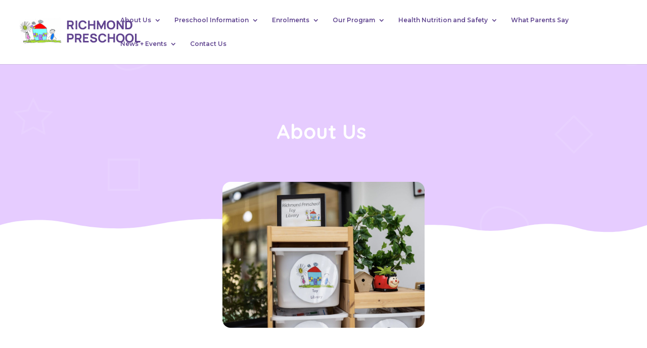

--- FILE ---
content_type: text/html
request_url: https://richmondpreschool.org.au/about-us
body_size: 201676
content:
<!DOCTYPE html>
<html lang="en-AU" prefix="og: https://ogp.me/ns#">
<head>
<meta charset="UTF-8"/>
<meta http-equiv="X-UA-Compatible" content="IE=edge">
<link rel="pingback" href=""/>
<script>document.documentElement.className='js';</script>
<script>let jqueryParams=[],jQuery=function(r){return jqueryParams=[...jqueryParams,r],jQuery},$=function(r){return jqueryParams=[...jqueryParams,r],$};window.jQuery=jQuery,window.$=jQuery;let customHeadScripts=!1;jQuery.fn=jQuery.prototype={},$.fn=jQuery.prototype={},jQuery.noConflict=function(r){if(window.jQuery)return jQuery=window.jQuery,$=window.jQuery,customHeadScripts=!0,jQuery.noConflict},jQuery.ready=function(r){jqueryParams=[...jqueryParams,r]},$.ready=function(r){jqueryParams=[...jqueryParams,r]},jQuery.load=function(r){jqueryParams=[...jqueryParams,r]},$.load=function(r){jqueryParams=[...jqueryParams,r]},jQuery.fn.ready=function(r){jqueryParams=[...jqueryParams,r]},$.fn.ready=function(r){jqueryParams=[...jqueryParams,r]};</script>
<title>About Us - Richmond Preschool</title>
<style id="speedycache-generated-criticalcss">
.et_pb_menu__wrap .mobile_menu_bar{-webkit-transform:translateY(3%);transform:translateY(3%)}.et_pb_menu__wrap .mobile_menu_bar:before{top:0}@media (max-width:980px){.et_mobile_nav_menu{display:block;margin-top:-1px}}@media (max-width:980px){.et_pb_menu .et_mobile_nav_menu{float:none;margin:0 6px;display:-webkit-box;display:-ms-flexbox;display:flex;-webkit-box-align:center;-ms-flex-align:center;align-items:center}}#main-header{line-height:23px;font-weight:500;top:0;background-color:#fff;width:100%;-webkit-box-shadow:0 1px 0 rgb(0 0 0 / .1);box-shadow:0 1px 0 rgb(0 0 0 / .1);position:relative;z-index:99999}.nav li li{padding:0 20px;margin:0}.nav li{position:relative;line-height:1em}.nav li li{position:relative;line-height:2em}.nav li ul{position:absolute;padding:20px 0;z-index:9999;width:240px;background:#fff;visibility:hidden;opacity:0;border-top:3px solid #2ea3f2;box-shadow:0 2px 5px rgb(0 0 0 / .1);-moz-box-shadow:0 2px 5px rgb(0 0 0 / .1);-webkit-box-shadow:0 2px 5px rgb(0 0 0 / .1);-webkit-transform:translateZ(0);text-align:left}.nav li li a{font-size:14px}.et_mobile_nav_menu{float:right;display:none}.mobile_menu_bar{position:relative;display:block;line-height:0}.mobile_menu_bar:before{content:"a";font-size:32px;position:relative;left:0;top:0}.et_pb_module .mobile_menu_bar:before{top:2px}.mobile_nav .select_page{display:none}.et_pb_social_media_follow_network_name{display:none}:root{--ecmd-display:flex;--ecmd-display-direction:column;--ecmd-align-items:center;--ecmd-bg-color:#2667ff;--ecmd-text-color:#fff;--ecmd-title-color:#222;--ecmd-title-size:22px;--ecmd-venue-color:#666;--ecmd-venue-size:18px;--ecmd-event-schedule-size:16px;--ecmd-event-schedule-color:#666;--ecmd-description-color:#666;--ecmd-description-size:15px;--ecmd-readmore-color:#222;--ecmd-readmore-bg-color:#ffd200;--ecmd-readmore-size:16px;--ecmd-cost-color:#222;--ecmd-cost-size:16px;border:0 none none;--ecmd-find-more-border-radius:4px}div.entry-content{overflow:visible!important}.mobile_menu_bar{position:relative;display:block;bottom:10px;line-height:0}.et_pb_menu_0_tb_footer .mobile_nav .mobile_menu_bar:before,.et_pb_menu_1_tb_footer .mobile_nav .mobile_menu_bar:before{color:#7EBEC5}.et_pb_row_3.et_pb_row,.et_pb_row_6.et_pb_row,.et_pb_row_9.et_pb_row{padding-top:0px!important;margin-top:0px!important;padding-top:0}.et_pb_text_11.et_pb_text,.et_pb_text_28.et_pb_text,.et_pb_text_50.et_pb_text{color:#5b478d!important}.et_pb_text_11,.et_pb_text_28,.et_pb_text_50{line-height:1.1em;font-family:'Quicksand',Helvetica,Arial,Lucida,sans-serif;font-weight:700;font-size:40px;line-height:1.1em;padding-top:0px!important;padding-bottom:0px!important;margin-top:0px!important;margin-bottom:0px!important}.et_pb_image_6,.et_pb_image_12,.et_pb_image_18{margin-top:16px!important;text-align:left;margin-left:0}.et_pb_text_12.et_pb_text,.et_pb_text_29.et_pb_text,.et_pb_text_30.et_pb_text,.et_pb_text_31.et_pb_text,.et_pb_text_32.et_pb_text,.et_pb_text_33.et_pb_text,.et_pb_text_34.et_pb_text,.et_pb_text_35.et_pb_text,.et_pb_text_36.et_pb_text,.et_pb_text_51.et_pb_text,.et_pb_text_52.et_pb_text,.et_pb_text_53.et_pb_text,.et_pb_text_54.et_pb_text{color:#6a6a6a!important}.et_pb_text_12,.et_pb_text_29,.et_pb_text_31,.et_pb_text_33,.et_pb_text_34,.et_pb_text_36,.et_pb_text_51,.et_pb_text_52,.et_pb_text_53,.et_pb_text_54{font-family:'Mandali',Helvetica,Arial,Lucida,sans-serif;font-size:16px}.et_pb_image_5,.et_pb_image_11,.et_pb_image_17{text-align:right;margin-right:0}.et_pb_text_30,.et_pb_text_32,.et_pb_text_35{font-family:'Mandali',Helvetica,Arial,Lucida,sans-serif;text-decoration:underline;font-size:16px}@media only screen and (min-width:981px){.et_pb_section_5,.et_pb_section_8,.et_pb_section_11{display:none!important}}@media only screen and (max-width:980px){.et_pb_image_5 .et_pb_image_wrap img,.et_pb_image_6 .et_pb_image_wrap img,.et_pb_image_11 .et_pb_image_wrap img,.et_pb_image_12 .et_pb_image_wrap img,.et_pb_image_17 .et_pb_image_wrap img,.et_pb_image_18 .et_pb_image_wrap img{width:auto}.et_pb_image_5,.et_pb_image_11,.et_pb_image_17{text-align:center;margin-left:auto;margin-right:auto}}@media only screen and (max-width:767px){.et_pb_section_5.et_pb_section,.et_pb_section_8.et_pb_section,.et_pb_section_11.et_pb_section{padding-bottom:0;margin-bottom:0}.et_pb_image_6,.et_pb_image_12,.et_pb_image_18{width:40%}.et_pb_image_5 .et_pb_image_wrap img,.et_pb_image_6 .et_pb_image_wrap img,.et_pb_image_11 .et_pb_image_wrap img,.et_pb_image_12 .et_pb_image_wrap img,.et_pb_image_17 .et_pb_image_wrap img,.et_pb_image_18 .et_pb_image_wrap img{width:auto}}@font-face{font-family:'Mandali';font-style:normal;font-weight:400;src:url(https://fonts.gstatic.com/s/mandali/v16/LhWlMVbYOfASNfNUZEI_Zcdc.woff2) format('woff2');unicode-range:U+0951-0952,U+0964-0965,U+0C00-0C7F,U+1CDA,U+1CF2,U+200C-200D,U+25CC}@font-face{font-family:'Mandali';font-style:normal;font-weight:400;src:url(https://fonts.gstatic.com/s/mandali/v16/LhWlMVbYOfASNfNUZF4_ZQ.woff2) format('woff2');unicode-range:U+0000-00FF,U+0131,U+0152-0153,U+02BB-02BC,U+02C6,U+02DA,U+02DC,U+0304,U+0308,U+0329,U+2000-206F,U+20AC,U+2122,U+2191,U+2193,U+2212,U+2215,U+FEFF,U+FFFD}@font-face{font-family:'Quicksand';font-style:normal;font-weight:300;src:url(https://fonts.gstatic.com/s/quicksand/v37/6xKtdSZaM9iE8KbpRA_hJFQNcOM.woff2) format('woff2');unicode-range:U+0102-0103,U+0110-0111,U+0128-0129,U+0168-0169,U+01A0-01A1,U+01AF-01B0,U+0300-0301,U+0303-0304,U+0308-0309,U+0323,U+0329,U+1EA0-1EF9,U+20AB}@font-face{font-family:'Quicksand';font-style:normal;font-weight:300;src:url(https://fonts.gstatic.com/s/quicksand/v37/6xKtdSZaM9iE8KbpRA_hJVQNcOM.woff2) format('woff2');unicode-range:U+0100-02BA,U+02BD-02C5,U+02C7-02CC,U+02CE-02D7,U+02DD-02FF,U+0304,U+0308,U+0329,U+1D00-1DBF,U+1E00-1E9F,U+1EF2-1EFF,U+2020,U+20A0-20AB,U+20AD-20C0,U+2113,U+2C60-2C7F,U+A720-A7FF}@font-face{font-family:'Quicksand';font-style:normal;font-weight:300;src:url(https://fonts.gstatic.com/s/quicksand/v37/6xKtdSZaM9iE8KbpRA_hK1QN.woff2) format('woff2');unicode-range:U+0000-00FF,U+0131,U+0152-0153,U+02BB-02BC,U+02C6,U+02DA,U+02DC,U+0304,U+0308,U+0329,U+2000-206F,U+20AC,U+2122,U+2191,U+2193,U+2212,U+2215,U+FEFF,U+FFFD}@font-face{font-family:'Quicksand';font-style:normal;font-weight:400;src:url(https://fonts.gstatic.com/s/quicksand/v37/6xKtdSZaM9iE8KbpRA_hJFQNcOM.woff2) format('woff2');unicode-range:U+0102-0103,U+0110-0111,U+0128-0129,U+0168-0169,U+01A0-01A1,U+01AF-01B0,U+0300-0301,U+0303-0304,U+0308-0309,U+0323,U+0329,U+1EA0-1EF9,U+20AB}@font-face{font-family:'Quicksand';font-style:normal;font-weight:400;src:url(https://fonts.gstatic.com/s/quicksand/v37/6xKtdSZaM9iE8KbpRA_hJVQNcOM.woff2) format('woff2');unicode-range:U+0100-02BA,U+02BD-02C5,U+02C7-02CC,U+02CE-02D7,U+02DD-02FF,U+0304,U+0308,U+0329,U+1D00-1DBF,U+1E00-1E9F,U+1EF2-1EFF,U+2020,U+20A0-20AB,U+20AD-20C0,U+2113,U+2C60-2C7F,U+A720-A7FF}@font-face{font-family:'Quicksand';font-style:normal;font-weight:400;src:url(https://fonts.gstatic.com/s/quicksand/v37/6xKtdSZaM9iE8KbpRA_hK1QN.woff2) format('woff2');unicode-range:U+0000-00FF,U+0131,U+0152-0153,U+02BB-02BC,U+02C6,U+02DA,U+02DC,U+0304,U+0308,U+0329,U+2000-206F,U+20AC,U+2122,U+2191,U+2193,U+2212,U+2215,U+FEFF,U+FFFD}@font-face{font-family:'Quicksand';font-style:normal;font-weight:500;src:url(https://fonts.gstatic.com/s/quicksand/v37/6xKtdSZaM9iE8KbpRA_hJFQNcOM.woff2) format('woff2');unicode-range:U+0102-0103,U+0110-0111,U+0128-0129,U+0168-0169,U+01A0-01A1,U+01AF-01B0,U+0300-0301,U+0303-0304,U+0308-0309,U+0323,U+0329,U+1EA0-1EF9,U+20AB}@font-face{font-family:'Quicksand';font-style:normal;font-weight:500;src:url(https://fonts.gstatic.com/s/quicksand/v37/6xKtdSZaM9iE8KbpRA_hJVQNcOM.woff2) format('woff2');unicode-range:U+0100-02BA,U+02BD-02C5,U+02C7-02CC,U+02CE-02D7,U+02DD-02FF,U+0304,U+0308,U+0329,U+1D00-1DBF,U+1E00-1E9F,U+1EF2-1EFF,U+2020,U+20A0-20AB,U+20AD-20C0,U+2113,U+2C60-2C7F,U+A720-A7FF}@font-face{font-family:'Quicksand';font-style:normal;font-weight:500;src:url(https://fonts.gstatic.com/s/quicksand/v37/6xKtdSZaM9iE8KbpRA_hK1QN.woff2) format('woff2');unicode-range:U+0000-00FF,U+0131,U+0152-0153,U+02BB-02BC,U+02C6,U+02DA,U+02DC,U+0304,U+0308,U+0329,U+2000-206F,U+20AC,U+2122,U+2191,U+2193,U+2212,U+2215,U+FEFF,U+FFFD}@font-face{font-family:'Quicksand';font-style:normal;font-weight:600;src:url(https://fonts.gstatic.com/s/quicksand/v37/6xKtdSZaM9iE8KbpRA_hJFQNcOM.woff2) format('woff2');unicode-range:U+0102-0103,U+0110-0111,U+0128-0129,U+0168-0169,U+01A0-01A1,U+01AF-01B0,U+0300-0301,U+0303-0304,U+0308-0309,U+0323,U+0329,U+1EA0-1EF9,U+20AB}@font-face{font-family:'Quicksand';font-style:normal;font-weight:600;src:url(https://fonts.gstatic.com/s/quicksand/v37/6xKtdSZaM9iE8KbpRA_hJVQNcOM.woff2) format('woff2');unicode-range:U+0100-02BA,U+02BD-02C5,U+02C7-02CC,U+02CE-02D7,U+02DD-02FF,U+0304,U+0308,U+0329,U+1D00-1DBF,U+1E00-1E9F,U+1EF2-1EFF,U+2020,U+20A0-20AB,U+20AD-20C0,U+2113,U+2C60-2C7F,U+A720-A7FF}@font-face{font-family:'Quicksand';font-style:normal;font-weight:600;src:url(https://fonts.gstatic.com/s/quicksand/v37/6xKtdSZaM9iE8KbpRA_hK1QN.woff2) format('woff2');unicode-range:U+0000-00FF,U+0131,U+0152-0153,U+02BB-02BC,U+02C6,U+02DA,U+02DC,U+0304,U+0308,U+0329,U+2000-206F,U+20AC,U+2122,U+2191,U+2193,U+2212,U+2215,U+FEFF,U+FFFD}@font-face{font-family:'Quicksand';font-style:normal;font-weight:700;src:url(https://fonts.gstatic.com/s/quicksand/v37/6xKtdSZaM9iE8KbpRA_hJFQNcOM.woff2) format('woff2');unicode-range:U+0102-0103,U+0110-0111,U+0128-0129,U+0168-0169,U+01A0-01A1,U+01AF-01B0,U+0300-0301,U+0303-0304,U+0308-0309,U+0323,U+0329,U+1EA0-1EF9,U+20AB}@font-face{font-family:'Quicksand';font-style:normal;font-weight:700;src:url(https://fonts.gstatic.com/s/quicksand/v37/6xKtdSZaM9iE8KbpRA_hJVQNcOM.woff2) format('woff2');unicode-range:U+0100-02BA,U+02BD-02C5,U+02C7-02CC,U+02CE-02D7,U+02DD-02FF,U+0304,U+0308,U+0329,U+1D00-1DBF,U+1E00-1E9F,U+1EF2-1EFF,U+2020,U+20A0-20AB,U+20AD-20C0,U+2113,U+2C60-2C7F,U+A720-A7FF}@font-face{font-family:'Quicksand';font-style:normal;font-weight:700;src:url(https://fonts.gstatic.com/s/quicksand/v37/6xKtdSZaM9iE8KbpRA_hK1QN.woff2) format('woff2');unicode-range:U+0000-00FF,U+0131,U+0152-0153,U+02BB-02BC,U+02C6,U+02DA,U+02DC,U+0304,U+0308,U+0329,U+2000-206F,U+20AC,U+2122,U+2191,U+2193,U+2212,U+2215,U+FEFF,U+FFFD}</style><link rel="preload" as="image" href="https://richmondpreschool.org.au/wp-content/uploads/2024/10/global__logo-rps-min.png" />
<meta name="description" content="Vision Philosophy Aim"/>
<meta name="robots" content="index, follow, max-snippet:-1, max-video-preview:-1, max-image-preview:large"/>
<link rel="canonical" href="https://richmondpreschool.org.au/about-us/"/>
<meta property="og:locale" content="en_US"/>
<meta property="og:type" content="article"/>
<meta property="og:title" content="About Us - Richmond Preschool"/>
<meta property="og:description" content="Vision Philosophy Aim"/>
<meta property="og:url" content="https://richmondpreschool.org.au/about-us/"/>
<meta property="og:site_name" content="Richmond Preschool"/>
<meta property="og:updated_time" content="2025-10-04T20:47:25+11:00"/>
<meta property="og:image" content="https://richmondpreschool.org.au/wp-content/uploads/2024/10/footer__logo-min.jpg"/>
<meta property="og:image:secure_url" content="https://richmondpreschool.org.au/wp-content/uploads/2024/10/footer__logo-min.jpg"/>
<meta property="og:image:width" content="300"/>
<meta property="og:image:height" content="209"/>
<meta property="og:image:alt" content="About Us"/>
<meta property="og:image:type" content="image/jpeg"/>
<meta property="article:published_time" content="2024-10-08T23:09:51+11:00"/>
<meta property="article:modified_time" content="2025-10-04T20:47:25+11:00"/>
<meta name="twitter:card" content="summary_large_image"/>
<meta name="twitter:title" content="About Us - Richmond Preschool"/>
<meta name="twitter:description" content="Vision Philosophy Aim"/>
<meta name="twitter:image" content="https://richmondpreschool.org.au/wp-content/uploads/2024/10/footer__logo-min.jpg"/>
<meta name="twitter:label1" content="Time to read"/>
<meta name="twitter:data1" content="32 minutes"/>
<script type="application/ld+json" class="rank-math-schema">{"@context":"https://schema.org","@graph":[{"@type":["Preschool","Organization"],"@id":"https://richmondpreschool.org.au/#organization","name":"Richmond Preschool","url":"https://richmondpreschool.org.au","logo":{"@type":"ImageObject","@id":"https://richmondpreschool.org.au/#logo","url":"https://richmondpreschool.org.au/wp-content/uploads/2024/10/footer__logo-min.jpg","contentUrl":"https://richmondpreschool.org.au/wp-content/uploads/2024/10/footer__logo-min.jpg","caption":"Richmond Preschool","inLanguage":"en-AU","width":"300","height":"209"}},{"@type":"WebSite","@id":"https://richmondpreschool.org.au/#website","url":"https://richmondpreschool.org.au","name":"Richmond Preschool","publisher":{"@id":"https://richmondpreschool.org.au/#organization"},"inLanguage":"en-AU"},{"@type":"ImageObject","@id":"https://richmondpreschool.org.au/wp-content/uploads/2024/10/footer__logo-min.jpg","url":"https://richmondpreschool.org.au/wp-content/uploads/2024/10/footer__logo-min.jpg","width":"300","height":"209","inLanguage":"en-AU"},{"@type":"WebPage","@id":"https://richmondpreschool.org.au/about-us/#webpage","url":"https://richmondpreschool.org.au/about-us/","name":"About Us - Richmond Preschool","datePublished":"2024-10-08T23:09:51+11:00","dateModified":"2025-10-04T20:47:25+11:00","isPartOf":{"@id":"https://richmondpreschool.org.au/#website"},"primaryImageOfPage":{"@id":"https://richmondpreschool.org.au/wp-content/uploads/2024/10/footer__logo-min.jpg"},"inLanguage":"en-AU"},{"@type":"Person","@id":"https://richmondpreschool.org.au/author/sydneyictadmin/","name":"sydneyictadmin","url":"https://richmondpreschool.org.au/author/sydneyictadmin/","image":{"@type":"ImageObject","@id":"https://secure.gravatar.com/avatar/4caf4e91c15fda77b6aa4b038a5a4ec79e36052d3eadf689d78a7e99b25ed0df?s=96&amp;d=mm&amp;r=g","url":"https://secure.gravatar.com/avatar/4caf4e91c15fda77b6aa4b038a5a4ec79e36052d3eadf689d78a7e99b25ed0df?s=96&amp;d=mm&amp;r=g","caption":"sydneyictadmin","inLanguage":"en-AU"},"sameAs":["https://richmondpreschool.org.au"],"worksFor":{"@id":"https://richmondpreschool.org.au/#organization"}},{"@type":"Article","headline":"About Us - Richmond Preschool","datePublished":"2024-10-08T23:09:51+11:00","dateModified":"2025-10-04T20:47:25+11:00","author":{"@id":"https://richmondpreschool.org.au/author/sydneyictadmin/","name":"sydneyictadmin"},"publisher":{"@id":"https://richmondpreschool.org.au/#organization"},"description":"Vision Philosophy Aim","name":"About Us - Richmond Preschool","@id":"https://richmondpreschool.org.au/about-us/#richSnippet","isPartOf":{"@id":"https://richmondpreschool.org.au/about-us/#webpage"},"image":{"@id":"https://richmondpreschool.org.au/wp-content/uploads/2024/10/footer__logo-min.jpg"},"inLanguage":"en-AU","mainEntityOfPage":{"@id":"https://richmondpreschool.org.au/about-us/#webpage"}}]}</script>
<link rel='dns-prefetch' href='//www.googletagmanager.com'/>
<link rel='dns-prefetch' href='//fonts.googleapis.com'/>
<link rel="alternate" type="text/calendar" title="Richmond Preschool &raquo; iCal Feed" href="https://richmondpreschool.org.au/events/?ical=1"/>
<link rel="alternate" title="oEmbed (JSON)" type="application/json+oembed" href="https://richmondpreschool.org.au/wp-json/oembed/1.0/embed?url=https%3A%2F%2Frichmondpreschool.org.au%2Fabout-us%2F"/>
<link rel="alternate" title="oEmbed (XML)" type="text/xml+oembed" href="https://richmondpreschool.org.au/wp-json/oembed/1.0/embed?url=https%3A%2F%2Frichmondpreschool.org.au%2Fabout-us%2F&#038;format=xml"/>
<style>.lazyload, .lazyloading{max-width:100%;}</style>
<meta content="Divi Child v.1.0.0" name="generator"/><link rel="preload" href="https://richmondpreschool.org.au/wp-content/cache/speedycache/richmondpreschool.org.au/assets/a0abc1fa0818c40d-a0abc1fa0818c40d-combined.css" as="style" onload="this.onload=null;this.rel='stylesheet'"  />
<link rel='preload'  href='https://fonts.googleapis.com/css?family=Open+Sans:300italic,400italic,600italic,700italic,800italic,400,300,600,700,800&#038;subset=latin,latin-ext&#038;display=swap' as="style" onload="this.onload=null;this.rel='stylesheet'"  type='text/css' media='all'/>
<style id='divi-style-parent-inline-inline-css' type='text/css'>a,abbr,acronym,address,applet,b,big,blockquote,body,center,cite,code,dd,del,dfn,div,dl,dt,em,fieldset,font,form,h1,h2,h3,h4,h5,h6,html,i,iframe,img,ins,kbd,label,legend,li,object,ol,p,pre,q,s,samp,small,span,strike,strong,sub,sup,tt,u,ul,var{margin:0;padding:0;border:0;outline:0;font-size:100%;-ms-text-size-adjust:100%;-webkit-text-size-adjust:100%;vertical-align:baseline;background:transparent}body{line-height:1}ol,ul{list-style:none}blockquote,q{quotes:none}blockquote:after,blockquote:before,q:after,q:before{content:"";content:none}blockquote{margin:20px 0 30px;border-left:5px solid;padding-left:20px}:focus{outline:0}del{text-decoration:line-through}pre{overflow:auto;padding:10px}figure{margin:0}table{border-collapse:collapse;border-spacing:0}article,aside,footer,header,hgroup,nav,section{display:block}body{font-family:Open Sans,Arial,sans-serif;font-size:14px;color:#666;background-color:#fff;line-height:1.7em;font-weight:500;-webkit-font-smoothing:antialiased;-moz-osx-font-smoothing:grayscale}body.page-template-page-template-blank-php #page-container{padding-top:0!important}body.et_cover_background{background-size:cover!important;background-position:top!important;background-repeat:no-repeat!important;background-attachment:fixed}a{color:#2ea3f2}a,a:hover{text-decoration:none}p{padding-bottom:1em}p:not(.has-background):last-of-type{padding-bottom:0}p.et_normal_padding{padding-bottom:1em}strong{font-weight:700}cite,em,i{font-style:italic}code,pre{font-family:Courier New,monospace;margin-bottom:10px}ins{text-decoration:none}sub,sup{height:0;line-height:1;position:relative;vertical-align:baseline}sup{bottom:.8em}sub{top:.3em}dl{margin:0 0 1.5em}dl dt{font-weight:700}dd{margin-left:1.5em}blockquote p{padding-bottom:0}embed,iframe,object,video{max-width:100%}h1,h2,h3,h4,h5,h6{color:#333;padding-bottom:10px;line-height:1em;font-weight:500}h1 a,h2 a,h3 a,h4 a,h5 a,h6 a{color:inherit}h1{font-size:30px}h2{font-size:26px}h3{font-size:22px}h4{font-size:18px}h5{font-size:16px}h6{font-size:14px}input{-webkit-appearance:none}input[type=checkbox]{-webkit-appearance:checkbox}input[type=radio]{-webkit-appearance:radio}input.text,input.title,input[type=email],input[type=password],input[type=tel],input[type=text],select,textarea{background-color:#fff;border:1px solid #bbb;padding:2px;color:#4e4e4e}input.text:focus,input.title:focus,input[type=text]:focus,select:focus,textarea:focus{border-color:#2d3940;color:#3e3e3e}input.text,input.title,input[type=text],select,textarea{margin:0}textarea{padding:4px}button,input,select,textarea{font-family:inherit}img{max-width:100%;height:auto}.clear{clear:both}br.clear{margin:0;padding:0}.pagination{clear:both}#et_search_icon:hover,.et-social-icon a:hover,.et_password_protected_form .et_submit_button,.form-submit .et_pb_buttontton.alt.disabled,.nav-single a,.posted_in a{color:#2ea3f2}.et-search-form,blockquote{border-color:#2ea3f2}#main-content{background-color:#fff}.container{width:80%;max-width:1080px;margin:auto;position:relative}body:not(.et-tb) #main-content .container,body:not(.et-tb-has-header) #main-content .container{padding-top:58px}.et_full_width_page #main-content .container:before{display:none}.main_title{margin-bottom:20px}.et_password_protected_form .et_submit_button:hover,.form-submit .et_pb_button:hover{background:rgba(0,0,0,.05)}.et_button_icon_visible .et_pb_button{padding-right:2em;padding-left:.7em}.et_button_icon_visible .et_pb_button:after{opacity:1;margin-left:0}.et_button_left .et_pb_button:hover:after{left:.15em}.et_button_left .et_pb_button:after{margin-left:0;left:1em}.et_button_icon_visible.et_button_left .et_pb_button,.et_button_left .et_pb_button:hover,.et_button_left .et_pb_module .et_pb_button:hover{padding-left:2em;padding-right:.7em}.et_button_icon_visible.et_button_left .et_pb_button:after,.et_button_left .et_pb_button:hover:after{left:.15em}.et_password_protected_form .et_submit_button:hover,.form-submit .et_pb_button:hover{padding:.3em 1em}.et_button_no_icon .et_pb_button:after{display:none}.et_button_no_icon.et_button_icon_visible.et_button_left .et_pb_button,.et_button_no_icon.et_button_left .et_pb_button:hover,.et_button_no_icon .et_pb_button,.et_button_no_icon .et_pb_button:hover{padding:.3em 1em!important}.et_button_custom_icon .et_pb_button:after{line-height:1.7em}.et_button_custom_icon.et_button_icon_visible .et_pb_button:after,.et_button_custom_icon .et_pb_button:hover:after{margin-left:.3em}#left-area .post_format-post-format-gallery .wp-block-gallery:first-of-type{padding:0;margin-bottom:-16px}.entry-content table:not(.variations){border:1px solid #eee;margin:0 0 15px;text-align:left;width:100%}.entry-content thead th,.entry-content tr th{color:#555;font-weight:700;padding:9px 24px}.entry-content tr td{border-top:1px solid #eee;padding:6px 24px}#left-area ul,.entry-content ul,.et-l--body ul,.et-l--footer ul,.et-l--header ul{list-style-type:disc;padding:0 0 23px 1em;line-height:26px}#left-area ol,.entry-content ol,.et-l--body ol,.et-l--footer ol,.et-l--header ol{list-style-type:decimal;list-style-position:inside;padding:0 0 23px;line-height:26px}#left-area ul li ul,.entry-content ul li ol{padding:2px 0 2px 20px}#left-area ol li ul,.entry-content ol li ol,.et-l--body ol li ol,.et-l--footer ol li ol,.et-l--header ol li ol{padding:2px 0 2px 35px}#left-area ul.wp-block-gallery{display:-webkit-box;display:-ms-flexbox;display:flex;-ms-flex-wrap:wrap;flex-wrap:wrap;list-style-type:none;padding:0}#left-area ul.products{padding:0!important;line-height:1.7!important;list-style:none!important}.gallery-item a{display:block}.gallery-caption,.gallery-item a{width:90%}#wpadminbar{z-index:100001}#left-area .post-meta{font-size:14px;padding-bottom:15px}#left-area .post-meta a{text-decoration:none;color:#666}#left-area .et_featured_image{padding-bottom:7px}.single .post{padding-bottom:25px}body.single .et_audio_content{margin-bottom:-6px}.nav-single a{text-decoration:none;color:#2ea3f2;font-size:14px;font-weight:400}.nav-previous{float:left}.nav-next{float:right}.et_password_protected_form p input{background-color:#eee;border:none!important;width:100%!important;border-radius:0!important;font-size:14px;color:#999!important;padding:16px!important;-webkit-box-sizing:border-box;box-sizing:border-box}.et_password_protected_form label{display:none}.et_password_protected_form .et_submit_button{font-family:inherit;display:block;float:right;margin:8px auto 0;cursor:pointer}.post-password-required p.nocomments.container{max-width:100%}.post-password-required p.nocomments.container:before{display:none}.aligncenter,div.post .new-post .aligncenter{display:block;margin-left:auto;margin-right:auto}.wp-caption{border:1px solid #ddd;text-align:center;background-color:#f3f3f3;margin-bottom:10px;max-width:96%;padding:8px}.wp-caption.alignleft{margin:0 30px 20px 0}.wp-caption.alignright{margin:0 0 20px 30px}.wp-caption img{margin:0;padding:0;border:0}.wp-caption p.wp-caption-text{font-size:12px;padding:0 4px 5px;margin:0}.alignright{float:right}.alignleft{float:left}img.alignleft{display:inline;float:left;margin-right:15px}img.alignright{display:inline;float:right;margin-left:15px}.page.et_pb_pagebuilder_layout #main-content{background-color:transparent}body #main-content .et_builder_inner_content>h1,body #main-content .et_builder_inner_content>h2,body #main-content .et_builder_inner_content>h3,body #main-content .et_builder_inner_content>h4,body #main-content .et_builder_inner_content>h5,body #main-content .et_builder_inner_content>h6{line-height:1.4em}body #main-content .et_builder_inner_content>p{line-height:1.7em}.wp-block-pullquote{margin:20px 0 30px}.wp-block-pullquote.has-background blockquote{border-left:none}.wp-block-group.has-background{padding:1.5em 1.5em .5em}@media(min-width:981px){#left-area{width:79.125%;padding-bottom:23px}#main-content .container:before{content:"";position:absolute;top:0;height:100%;width:1px;background-color:#e2e2e2}.et_full_width_page #left-area,.et_no_sidebar #left-area{float:none;width:100%!important}.et_full_width_page #left-area{padding-bottom:0}.et_no_sidebar #main-content .container:before{display:none}}@media(max-width:980px){#page-container{padding-top:80px}.et-tb #page-container,.et-tb-has-header #page-container{padding-top:0!important}#left-area,#sidebar{width:100%!important}#main-content .container:before{display:none!important}.et_full_width_page .et_gallery_item:nth-child(4n+1){clear:none}}@media print{#page-container{padding-top:0!important}}#wp-admin-bar-et-use-visual-builder a:before{font-family:ETmodules!important;content:"\e625";font-size:30px!important;width:28px;margin-top:-3px;color:#974df3!important}#wp-admin-bar-et-use-visual-builder:hover a:before{color:#fff!important}#wp-admin-bar-et-use-visual-builder:hover a,#wp-admin-bar-et-use-visual-builder a:hover{transition:background-color .5s ease;-webkit-transition:background-color .5s ease;-moz-transition:background-color .5s ease;background-color:#7e3bd0!important;color:#fff!important}* html .clearfix,:first-child+html .clearfix{zoom:1}.iphone .et_pb_section_video_bg video::-webkit-media-controls-start-playback-button{display:none!important;-webkit-appearance:none}.et_mobile_device .et_pb_section_parallax .et_pb_parallax_css{background-attachment:scroll}.et-social-facebook a.icon:before{content:"\e093"}.et-social-twitter a.icon:before{content:"\e094"}.et-social-google-plus a.icon:before{content:"\e096"}.et-social-instagram a.icon:before{content:"\e09a"}.et-social-rss a.icon:before{content:"\e09e"}.ai1ec-single-event:after{content:" ";display:table;clear:both}.evcal_event_details .evcal_evdata_cell .eventon_details_shading_bot.eventon_details_shading_bot{z-index:3}.wp-block-divi-layout{margin-bottom:1em}*{-webkit-box-sizing:border-box;box-sizing:border-box}#et-info-email:before,#et-info-phone:before,#et_search_icon:before,.comment-reply-link:after,.et-cart-info span:before,.et-pb-arrow-next:before,.et-pb-arrow-prev:before,.et-social-icon a:before,.et_audio_container .mejs-playpause-button button:before,.et_audio_container .mejs-volume-button button:before,.et_overlay:before,.et_password_protected_form .et_submit_button:after,.et_pb_button:after,.et_pb_contact_reset:after,.et_pb_contact_submit:after,.et_pb_font_icon:before,.et_pb_newsletter_button:after,.et_pb_pricing_table_button:after,.et_pb_promo_button:after,.et_pb_testimonial:before,.et_pb_toggle_title:before,.form-submit .et_pb_button:after,.mobile_menu_bar:before,a.et_pb_more_button:after{font-family:ETmodules!important;speak:none;font-style:normal;font-weight:400;-webkit-font-feature-settings:normal;font-feature-settings:normal;font-variant:normal;text-transform:none;line-height:1;-webkit-font-smoothing:antialiased;-moz-osx-font-smoothing:grayscale;text-shadow:0 0;direction:ltr}.et-pb-icon,.et_pb_custom_button_icon.et_pb_button:after,.et_pb_login .et_pb_custom_button_icon.et_pb_button:after,.et_pb_woo_custom_button_icon .button.et_pb_custom_button_icon.et_pb_button:after,.et_pb_woo_custom_button_icon .button.et_pb_custom_button_icon.et_pb_button:hover:after{content:attr(data-icon)}.et-pb-icon{font-family:ETmodules;speak:none;font-weight:400;-webkit-font-feature-settings:normal;font-feature-settings:normal;font-variant:normal;text-transform:none;line-height:1;-webkit-font-smoothing:antialiased;font-size:96px;font-style:normal;display:inline-block;-webkit-box-sizing:border-box;box-sizing:border-box;direction:ltr}#et-ajax-saving{display:none;-webkit-transition:background .3s,-webkit-box-shadow .3s;transition:background .3s,-webkit-box-shadow .3s;transition:background .3s,box-shadow .3s;transition:background .3s,box-shadow .3s,-webkit-box-shadow .3s;-webkit-box-shadow:rgba(0,139,219,.247059) 0 0 60px;box-shadow:0 0 60px rgba(0,139,219,.247059);position:fixed;top:50%;left:50%;width:50px;height:50px;background:#fff;border-radius:50px;margin:-25px 0 0 -25px;z-index:999999;text-align:center}#et-ajax-saving img{margin:9px}.et-safe-mode-indicator,.et-safe-mode-indicator:focus,.et-safe-mode-indicator:hover{-webkit-box-shadow:0 5px 10px rgba(41,196,169,.15);box-shadow:0 5px 10px rgba(41,196,169,.15);background:#29c4a9;color:#fff;font-size:14px;font-weight:600;padding:12px;line-height:16px;border-radius:3px;position:fixed;bottom:30px;right:30px;z-index:999999;text-decoration:none;font-family:Open Sans,sans-serif;-webkit-font-smoothing:antialiased;-moz-osx-font-smoothing:grayscale}.et_pb_button{font-size:20px;font-weight:500;padding:.3em 1em;line-height:1.7em!important;background-color:transparent;background-size:cover;background-position:50%;background-repeat:no-repeat;border:2px solid;border-radius:3px;-webkit-transition-duration:.2s;transition-duration:.2s;-webkit-transition-property:all!important;transition-property:all!important}.et_pb_button,.et_pb_button_inner{position:relative}.et_pb_button:hover,.et_pb_module .et_pb_button:hover{border:2px solid transparent;padding:.3em 2em .3em .7em}.et_pb_button:hover{background-color:hsla(0,0%,100%,.2)}.et_pb_bg_layout_light.et_pb_button:hover,.et_pb_bg_layout_light .et_pb_button:hover{background-color:rgba(0,0,0,.05)}.et_pb_button:after,.et_pb_button:before{font-size:32px;line-height:1em;content:"\35";opacity:0;position:absolute;margin-left:-1em;-webkit-transition:all .2s;transition:all .2s;text-transform:none;-webkit-font-feature-settings:"kern" off;font-feature-settings:"kern" off;font-variant:none;font-style:normal;font-weight:400;text-shadow:none}.et_pb_button.et_hover_enabled:hover:after,.et_pb_button.et_pb_hovered:hover:after{-webkit-transition:none!important;transition:none!important}.et_pb_button:before{display:none}.et_pb_button:hover:after{opacity:1;margin-left:0}.et_pb_column_1_3 h1,.et_pb_column_1_4 h1,.et_pb_column_1_5 h1,.et_pb_column_1_6 h1,.et_pb_column_2_5 h1{font-size:26px}.et_pb_column_1_3 h2,.et_pb_column_1_4 h2,.et_pb_column_1_5 h2,.et_pb_column_1_6 h2,.et_pb_column_2_5 h2{font-size:23px}.et_pb_column_1_3 h3,.et_pb_column_1_4 h3,.et_pb_column_1_5 h3,.et_pb_column_1_6 h3,.et_pb_column_2_5 h3{font-size:20px}.et_pb_column_1_3 h4,.et_pb_column_1_4 h4,.et_pb_column_1_5 h4,.et_pb_column_1_6 h4,.et_pb_column_2_5 h4{font-size:18px}.et_pb_column_1_3 h5,.et_pb_column_1_4 h5,.et_pb_column_1_5 h5,.et_pb_column_1_6 h5,.et_pb_column_2_5 h5{font-size:16px}.et_pb_column_1_3 h6,.et_pb_column_1_4 h6,.et_pb_column_1_5 h6,.et_pb_column_1_6 h6,.et_pb_column_2_5 h6{font-size:15px}.et_pb_bg_layout_dark,.et_pb_bg_layout_dark h1,.et_pb_bg_layout_dark h2,.et_pb_bg_layout_dark h3,.et_pb_bg_layout_dark h4,.et_pb_bg_layout_dark h5,.et_pb_bg_layout_dark h6{color:#fff!important}.et_pb_module.et_pb_text_align_left{text-align:left}.et_pb_module.et_pb_text_align_center{text-align:center}.et_pb_module.et_pb_text_align_right{text-align:right}.et_pb_module.et_pb_text_align_justified{text-align:justify}.clearfix:after{visibility:hidden;display:block;font-size:0;content:" ";clear:both;height:0}.et_pb_bg_layout_light .et_pb_more_button{color:#2ea3f2}.et_builder_inner_content{position:relative;z-index:1}header .et_builder_inner_content{z-index:2}.et_pb_css_mix_blend_mode_passthrough{mix-blend-mode:unset!important}.et_pb_image_container{margin:-20px -20px 29px}.et_pb_module_inner{position:relative}.et_hover_enabled_preview{z-index:2}.et_hover_enabled:hover{position:relative;z-index:2}.et_pb_all_tabs,.et_pb_module,.et_pb_posts_nav a,.et_pb_tab,.et_pb_with_background{position:relative;background-size:cover;background-position:50%;background-repeat:no-repeat}.et_pb_background_mask,.et_pb_background_pattern{bottom:0;left:0;position:absolute;right:0;top:0}.et_pb_background_mask{background-size:calc(100% + 2px) calc(100% + 2px);background-repeat:no-repeat;background-position:50%;overflow:hidden}.et_pb_background_pattern{background-position:0 0;background-repeat:repeat}.et_pb_with_border{position:relative;border:0 solid #333}.post-password-required .et_pb_row{padding:0;width:100%}.post-password-required .et_password_protected_form{min-height:0}body.et_pb_pagebuilder_layout.et_pb_show_title .post-password-required .et_password_protected_form h1,body:not(.et_pb_pagebuilder_layout) .post-password-required .et_password_protected_form h1{display:none}.et_pb_no_bg{padding:0!important}.et_overlay.et_pb_inline_icon:before,.et_pb_inline_icon:before{content:attr(data-icon)}.et_pb_more_button{color:inherit;text-shadow:none;text-decoration:none;display:inline-block;margin-top:20px}.et_parallax_bg_wrap{overflow:hidden;position:absolute;top:0;right:0;bottom:0;left:0}.et_parallax_bg{background-repeat:no-repeat;background-position:top;background-size:cover;position:absolute;bottom:0;left:0;width:100%;height:100%;display:block}.et_parallax_bg.et_parallax_bg__hover,.et_parallax_bg.et_parallax_bg_phone,.et_parallax_bg.et_parallax_bg_tablet,.et_parallax_gradient.et_parallax_gradient__hover,.et_parallax_gradient.et_parallax_gradient_phone,.et_parallax_gradient.et_parallax_gradient_tablet,.et_pb_section_parallax_hover:hover .et_parallax_bg:not(.et_parallax_bg__hover),.et_pb_section_parallax_hover:hover .et_parallax_gradient:not(.et_parallax_gradient__hover){display:none}.et_pb_section_parallax_hover:hover .et_parallax_bg.et_parallax_bg__hover,.et_pb_section_parallax_hover:hover .et_parallax_gradient.et_parallax_gradient__hover{display:block}.et_parallax_gradient{bottom:0;display:block;left:0;position:absolute;right:0;top:0}.et_pb_module.et_pb_section_parallax,.et_pb_posts_nav a.et_pb_section_parallax,.et_pb_tab.et_pb_section_parallax{position:relative}.et_pb_section_parallax .et_pb_parallax_css,.et_pb_slides .et_parallax_bg.et_pb_parallax_css{background-attachment:fixed}body.et-bfb .et_pb_section_parallax .et_pb_parallax_css,body.et-bfb .et_pb_slides .et_parallax_bg.et_pb_parallax_css{background-attachment:scroll;bottom:auto}.et_pb_section_parallax.et_pb_column .et_pb_module,.et_pb_section_parallax.et_pb_row .et_pb_column,.et_pb_section_parallax.et_pb_row .et_pb_module{z-index:9;position:relative}.et_pb_more_button:hover:after{opacity:1;margin-left:0}.et_pb_preload .et_pb_section_video_bg,.et_pb_preload>div{visibility:hidden}.et_pb_preload,.et_pb_section.et_pb_section_video.et_pb_preload{position:relative;background:#464646!important}.et_pb_preload:before{content:"";position:absolute;top:50%;left:50%;background:url(https://richmondpreschool.org.au/wp-content/themes/Divi/includes/builder/styles/images/preloader.gif) no-repeat;border-radius:32px;width:32px;height:32px;margin:-16px 0 0 -16px}.box-shadow-overlay{position:absolute;top:0;left:0;width:100%;height:100%;z-index:10;pointer-events:none}.et_pb_section>.box-shadow-overlay~.et_pb_row{z-index:11}body.safari .section_has_divider{will-change:transform}.et_pb_row>.box-shadow-overlay{z-index:8}.has-box-shadow-overlay{position:relative}.et_clickable{cursor:pointer}.screen-reader-text{border:0;clip:rect(1px,1px,1px,1px);-webkit-clip-path:inset(50%);clip-path:inset(50%);height:1px;margin:-1px;overflow:hidden;padding:0;position:absolute!important;width:1px;word-wrap:normal!important}.et_multi_view_hidden,.et_multi_view_hidden_image{display:none!important}@keyframes multi-view-image-fade{0%{opacity:0}10%{opacity:.1}20%{opacity:.2}30%{opacity:.3}40%{opacity:.4}50%{opacity:.5}60%{opacity:.6}70%{opacity:.7}80%{opacity:.8}90%{opacity:.9}to{opacity:1}}.et_multi_view_image__loading{visibility:hidden}.et_multi_view_image__loaded{-webkit-animation:multi-view-image-fade .5s;animation:multi-view-image-fade .5s}#et-pb-motion-effects-offset-tracker{visibility:hidden!important;opacity:0;position:absolute;top:0;left:0}.et-pb-before-scroll-animation{opacity:0}header.et-l.et-l--header:after{clear:both;display:block;content:""}.et_pb_module{-webkit-animation-timing-function:linear;animation-timing-function:linear;-webkit-animation-duration:.2s;animation-duration:.2s}@-webkit-keyframes fadeBottom{0%{opacity:0;-webkit-transform:translateY(10%);transform:translateY(10%)}to{opacity:1;-webkit-transform:translateY(0);transform:translateY(0)}}@keyframes fadeBottom{0%{opacity:0;-webkit-transform:translateY(10%);transform:translateY(10%)}to{opacity:1;-webkit-transform:translateY(0);transform:translateY(0)}}@-webkit-keyframes fadeLeft{0%{opacity:0;-webkit-transform:translateX(-10%);transform:translateX(-10%)}to{opacity:1;-webkit-transform:translateX(0);transform:translateX(0)}}@keyframes fadeLeft{0%{opacity:0;-webkit-transform:translateX(-10%);transform:translateX(-10%)}to{opacity:1;-webkit-transform:translateX(0);transform:translateX(0)}}@-webkit-keyframes fadeRight{0%{opacity:0;-webkit-transform:translateX(10%);transform:translateX(10%)}to{opacity:1;-webkit-transform:translateX(0);transform:translateX(0)}}@keyframes fadeRight{0%{opacity:0;-webkit-transform:translateX(10%);transform:translateX(10%)}to{opacity:1;-webkit-transform:translateX(0);transform:translateX(0)}}@-webkit-keyframes fadeTop{0%{opacity:0;-webkit-transform:translateY(-10%);transform:translateY(-10%)}to{opacity:1;-webkit-transform:translateX(0);transform:translateX(0)}}@keyframes fadeTop{0%{opacity:0;-webkit-transform:translateY(-10%);transform:translateY(-10%)}to{opacity:1;-webkit-transform:translateX(0);transform:translateX(0)}}@-webkit-keyframes fadeIn{0%{opacity:0}to{opacity:1}}@keyframes fadeIn{0%{opacity:0}to{opacity:1}}.et-waypoint:not(.et_pb_counters){opacity:0}@media(min-width:981px){.et_pb_section.et_section_specialty div.et_pb_row .et_pb_column .et_pb_column .et_pb_module.et-last-child,.et_pb_section.et_section_specialty div.et_pb_row .et_pb_column .et_pb_column .et_pb_module:last-child,.et_pb_section.et_section_specialty div.et_pb_row .et_pb_column .et_pb_row_inner .et_pb_column .et_pb_module.et-last-child,.et_pb_section.et_section_specialty div.et_pb_row .et_pb_column .et_pb_row_inner .et_pb_column .et_pb_module:last-child,.et_pb_section div.et_pb_row .et_pb_column .et_pb_module.et-last-child,.et_pb_section div.et_pb_row .et_pb_column .et_pb_module:last-child{margin-bottom:0}}@media(max-width:980px){.et_overlay.et_pb_inline_icon_tablet:before,.et_pb_inline_icon_tablet:before{content:attr(data-icon-tablet)}.et_parallax_bg.et_parallax_bg_tablet_exist,.et_parallax_gradient.et_parallax_gradient_tablet_exist{display:none}.et_parallax_bg.et_parallax_bg_tablet,.et_parallax_gradient.et_parallax_gradient_tablet{display:block}.et_pb_column .et_pb_module{margin-bottom:30px}.et_pb_row .et_pb_column .et_pb_module.et-last-child,.et_pb_row .et_pb_column .et_pb_module:last-child,.et_section_specialty .et_pb_row .et_pb_column .et_pb_module.et-last-child,.et_section_specialty .et_pb_row .et_pb_column .et_pb_module:last-child{margin-bottom:0}.et_pb_more_button{display:inline-block!important}.et_pb_bg_layout_light_tablet.et_pb_button,.et_pb_bg_layout_light_tablet.et_pb_module.et_pb_button,.et_pb_bg_layout_light_tablet .et_pb_more_button{color:#2ea3f2}.et_pb_bg_layout_light_tablet .et_pb_forgot_password a{color:#666}.et_pb_bg_layout_light_tablet h1,.et_pb_bg_layout_light_tablet h2,.et_pb_bg_layout_light_tablet h3,.et_pb_bg_layout_light_tablet h4,.et_pb_bg_layout_light_tablet h5,.et_pb_bg_layout_light_tablet h6{color:#333!important}.et_pb_module .et_pb_bg_layout_light_tablet.et_pb_button{color:#2ea3f2!important}.et_pb_bg_layout_light_tablet{color:#666!important}.et_pb_bg_layout_dark_tablet,.et_pb_bg_layout_dark_tablet h1,.et_pb_bg_layout_dark_tablet h2,.et_pb_bg_layout_dark_tablet h3,.et_pb_bg_layout_dark_tablet h4,.et_pb_bg_layout_dark_tablet h5,.et_pb_bg_layout_dark_tablet h6{color:#fff!important}.et_pb_bg_layout_dark_tablet.et_pb_button,.et_pb_bg_layout_dark_tablet.et_pb_module.et_pb_button,.et_pb_bg_layout_dark_tablet .et_pb_more_button{color:inherit}.et_pb_bg_layout_dark_tablet .et_pb_forgot_password a{color:#fff}.et_pb_module.et_pb_text_align_left-tablet{text-align:left}.et_pb_module.et_pb_text_align_center-tablet{text-align:center}.et_pb_module.et_pb_text_align_right-tablet{text-align:right}.et_pb_module.et_pb_text_align_justified-tablet{text-align:justify}}@media(max-width:767px){.et_pb_more_button{display:inline-block!important}.et_overlay.et_pb_inline_icon_phone:before,.et_pb_inline_icon_phone:before{content:attr(data-icon-phone)}.et_parallax_bg.et_parallax_bg_phone_exist,.et_parallax_gradient.et_parallax_gradient_phone_exist{display:none}.et_parallax_bg.et_parallax_bg_phone,.et_parallax_gradient.et_parallax_gradient_phone{display:block}.et-hide-mobile{display:none!important}.et_pb_bg_layout_light_phone.et_pb_button,.et_pb_bg_layout_light_phone.et_pb_module.et_pb_button,.et_pb_bg_layout_light_phone .et_pb_more_button{color:#2ea3f2}.et_pb_bg_layout_light_phone .et_pb_forgot_password a{color:#666}.et_pb_bg_layout_light_phone h1,.et_pb_bg_layout_light_phone h2,.et_pb_bg_layout_light_phone h3,.et_pb_bg_layout_light_phone h4,.et_pb_bg_layout_light_phone h5,.et_pb_bg_layout_light_phone h6{color:#333!important}.et_pb_module .et_pb_bg_layout_light_phone.et_pb_button{color:#2ea3f2!important}.et_pb_bg_layout_light_phone{color:#666!important}.et_pb_bg_layout_dark_phone,.et_pb_bg_layout_dark_phone h1,.et_pb_bg_layout_dark_phone h2,.et_pb_bg_layout_dark_phone h3,.et_pb_bg_layout_dark_phone h4,.et_pb_bg_layout_dark_phone h5,.et_pb_bg_layout_dark_phone h6{color:#fff!important}.et_pb_bg_layout_dark_phone.et_pb_button,.et_pb_bg_layout_dark_phone.et_pb_module.et_pb_button,.et_pb_bg_layout_dark_phone .et_pb_more_button{color:inherit}.et_pb_module .et_pb_bg_layout_dark_phone.et_pb_button{color:#fff!important}.et_pb_bg_layout_dark_phone .et_pb_forgot_password a{color:#fff}.et_pb_module.et_pb_text_align_left-phone{text-align:left}.et_pb_module.et_pb_text_align_center-phone{text-align:center}.et_pb_module.et_pb_text_align_right-phone{text-align:right}.et_pb_module.et_pb_text_align_justified-phone{text-align:justify}}@media(max-width:479px){a.et_pb_more_button{display:block}}@media(min-width:768px) and (max-width:980px){[data-et-multi-view-load-tablet-hidden=true]:not(.et_multi_view_swapped){display:none!important}}@media(max-width:767px){[data-et-multi-view-load-phone-hidden=true]:not(.et_multi_view_swapped){display:none!important}}.et_pb_menu.et_pb_menu--style-inline_centered_logo .et_pb_menu__menu nav ul{-webkit-box-pack:center;-ms-flex-pack:center;justify-content:center}@-webkit-keyframes multi-view-image-fade{0%{-webkit-transform:scale(1);transform:scale(1);opacity:1}50%{-webkit-transform:scale(1.01);transform:scale(1.01);opacity:1}to{-webkit-transform:scale(1);transform:scale(1);opacity:1}}</style>
<style id='divi-dynamic-critical-inline-css' type='text/css'>@font-face{font-family:ETmodules;font-display:block;src:url(//richmondpreschool.org.au/wp-content/themes/Divi/core/admin/fonts/modules/all/modules.eot);src:url(//richmondpreschool.org.au/wp-content/themes/Divi/core/admin/fonts/modules/all/modules.eot?#iefix) format("embedded-opentype"),url(//richmondpreschool.org.au/wp-content/themes/Divi/core/admin/fonts/modules/all/modules.woff) format("woff"),url(//richmondpreschool.org.au/wp-content/themes/Divi/core/admin/fonts/modules/all/modules.ttf) format("truetype"),url(//richmondpreschool.org.au/wp-content/themes/Divi/core/admin/fonts/modules/all/modules.svg#ETmodules) format("svg");font-weight:400;font-style:normal} @font-face{font-family:FontAwesome;font-style:normal;font-weight:400;font-display:block;src:url(//richmondpreschool.org.au/wp-content/themes/Divi/core/admin/fonts/fontawesome/fa-regular-400.eot);src:url(//richmondpreschool.org.au/wp-content/themes/Divi/core/admin/fonts/fontawesome/fa-regular-400.eot?#iefix) format("embedded-opentype"),url(//richmondpreschool.org.au/wp-content/themes/Divi/core/admin/fonts/fontawesome/fa-regular-400.woff2) format("woff2"),url(//richmondpreschool.org.au/wp-content/themes/Divi/core/admin/fonts/fontawesome/fa-regular-400.woff) format("woff"),url(//richmondpreschool.org.au/wp-content/themes/Divi/core/admin/fonts/fontawesome/fa-regular-400.ttf) format("truetype"),url(//richmondpreschool.org.au/wp-content/themes/Divi/core/admin/fonts/fontawesome/fa-regular-400.svg#fontawesome) format("svg")}@font-face{font-family:FontAwesome;font-style:normal;font-weight:900;font-display:block;src:url(//richmondpreschool.org.au/wp-content/themes/Divi/core/admin/fonts/fontawesome/fa-solid-900.eot);src:url(//richmondpreschool.org.au/wp-content/themes/Divi/core/admin/fonts/fontawesome/fa-solid-900.eot?#iefix) format("embedded-opentype"),url(//richmondpreschool.org.au/wp-content/themes/Divi/core/admin/fonts/fontawesome/fa-solid-900.woff2) format("woff2"),url(//richmondpreschool.org.au/wp-content/themes/Divi/core/admin/fonts/fontawesome/fa-solid-900.woff) format("woff"),url(//richmondpreschool.org.au/wp-content/themes/Divi/core/admin/fonts/fontawesome/fa-solid-900.ttf) format("truetype"),url(//richmondpreschool.org.au/wp-content/themes/Divi/core/admin/fonts/fontawesome/fa-solid-900.svg#fontawesome) format("svg")}@font-face{font-family:FontAwesome;font-style:normal;font-weight:400;font-display:block;src:url(//richmondpreschool.org.au/wp-content/themes/Divi/core/admin/fonts/fontawesome/fa-brands-400.eot);src:url(//richmondpreschool.org.au/wp-content/themes/Divi/core/admin/fonts/fontawesome/fa-brands-400.eot?#iefix) format("embedded-opentype"),url(//richmondpreschool.org.au/wp-content/themes/Divi/core/admin/fonts/fontawesome/fa-brands-400.woff2) format("woff2"),url(//richmondpreschool.org.au/wp-content/themes/Divi/core/admin/fonts/fontawesome/fa-brands-400.woff) format("woff"),url(//richmondpreschool.org.au/wp-content/themes/Divi/core/admin/fonts/fontawesome/fa-brands-400.ttf) format("truetype"),url(//richmondpreschool.org.au/wp-content/themes/Divi/core/admin/fonts/fontawesome/fa-brands-400.svg#fontawesome) format("svg")} @media(min-width:981px){.et_pb_gutters3 .et_pb_column,.et_pb_gutters3.et_pb_row .et_pb_column{margin-right:5.5%}.et_pb_gutters3 .et_pb_column_4_4,.et_pb_gutters3.et_pb_row .et_pb_column_4_4{width:100%}.et_pb_gutters3 .et_pb_column_4_4 .et_pb_module,.et_pb_gutters3.et_pb_row .et_pb_column_4_4 .et_pb_module{margin-bottom:2.75%}.et_pb_gutters3 .et_pb_column_3_4,.et_pb_gutters3.et_pb_row .et_pb_column_3_4{width:73.625%}.et_pb_gutters3 .et_pb_column_3_4 .et_pb_module,.et_pb_gutters3.et_pb_row .et_pb_column_3_4 .et_pb_module{margin-bottom:3.735%}.et_pb_gutters3 .et_pb_column_2_3,.et_pb_gutters3.et_pb_row .et_pb_column_2_3{width:64.833%}.et_pb_gutters3 .et_pb_column_2_3 .et_pb_module,.et_pb_gutters3.et_pb_row .et_pb_column_2_3 .et_pb_module{margin-bottom:4.242%}.et_pb_gutters3 .et_pb_column_3_5,.et_pb_gutters3.et_pb_row .et_pb_column_3_5{width:57.8%}.et_pb_gutters3 .et_pb_column_3_5 .et_pb_module,.et_pb_gutters3.et_pb_row .et_pb_column_3_5 .et_pb_module{margin-bottom:4.758%}.et_pb_gutters3 .et_pb_column_1_2,.et_pb_gutters3.et_pb_row .et_pb_column_1_2{width:47.25%}.et_pb_gutters3 .et_pb_column_1_2 .et_pb_module,.et_pb_gutters3.et_pb_row .et_pb_column_1_2 .et_pb_module{margin-bottom:5.82%}.et_pb_gutters3 .et_pb_column_2_5,.et_pb_gutters3.et_pb_row .et_pb_column_2_5{width:36.7%}.et_pb_gutters3 .et_pb_column_2_5 .et_pb_module,.et_pb_gutters3.et_pb_row .et_pb_column_2_5 .et_pb_module{margin-bottom:7.493%}.et_pb_gutters3 .et_pb_column_1_3,.et_pb_gutters3.et_pb_row .et_pb_column_1_3{width:29.6667%}.et_pb_gutters3 .et_pb_column_1_3 .et_pb_module,.et_pb_gutters3.et_pb_row .et_pb_column_1_3 .et_pb_module{margin-bottom:9.27%}.et_pb_gutters3 .et_pb_column_1_4,.et_pb_gutters3.et_pb_row .et_pb_column_1_4{width:20.875%}.et_pb_gutters3 .et_pb_column_1_4 .et_pb_module,.et_pb_gutters3.et_pb_row .et_pb_column_1_4 .et_pb_module{margin-bottom:13.174%}.et_pb_gutters3 .et_pb_column_1_5,.et_pb_gutters3.et_pb_row .et_pb_column_1_5{width:15.6%}.et_pb_gutters3 .et_pb_column_1_5 .et_pb_module,.et_pb_gutters3.et_pb_row .et_pb_column_1_5 .et_pb_module{margin-bottom:17.628%}.et_pb_gutters3 .et_pb_column_1_6,.et_pb_gutters3.et_pb_row .et_pb_column_1_6{width:12.0833%}.et_pb_gutters3 .et_pb_column_1_6 .et_pb_module,.et_pb_gutters3.et_pb_row .et_pb_column_1_6 .et_pb_module{margin-bottom:22.759%}.et_pb_gutters3 .et_full_width_page.woocommerce-page ul.products li.product{width:20.875%;margin-right:5.5%;margin-bottom:5.5%}.et_pb_gutters3.et_left_sidebar.woocommerce-page #main-content ul.products li.product,.et_pb_gutters3.et_right_sidebar.woocommerce-page #main-content ul.products li.product{width:28.353%;margin-right:7.47%}.et_pb_gutters3.et_left_sidebar.woocommerce-page #main-content ul.products.columns-1 li.product,.et_pb_gutters3.et_right_sidebar.woocommerce-page #main-content ul.products.columns-1 li.product{width:100%;margin-right:0}.et_pb_gutters3.et_left_sidebar.woocommerce-page #main-content ul.products.columns-2 li.product,.et_pb_gutters3.et_right_sidebar.woocommerce-page #main-content ul.products.columns-2 li.product{width:48%;margin-right:4%}.et_pb_gutters3.et_left_sidebar.woocommerce-page #main-content ul.products.columns-2 li:nth-child(2n+2),.et_pb_gutters3.et_right_sidebar.woocommerce-page #main-content ul.products.columns-2 li:nth-child(2n+2){margin-right:0}.et_pb_gutters3.et_left_sidebar.woocommerce-page #main-content ul.products.columns-2 li:nth-child(3n+1),.et_pb_gutters3.et_right_sidebar.woocommerce-page #main-content ul.products.columns-2 li:nth-child(3n+1){clear:none}}
#et-secondary-menu li,#top-menu li{word-wrap:break-word}.nav li ul,.et_mobile_menu{border-color:#2EA3F2}.mobile_menu_bar:before,.mobile_menu_bar:after,#top-menu li.current-menu-ancestor>a,#top-menu li.current-menu-item>a{color:#2EA3F2}#main-header{-webkit-transition:background-color 0.4s, color 0.4s, opacity 0.4s ease-in-out, -webkit-transform 0.4s;transition:background-color 0.4s, color 0.4s, opacity 0.4s ease-in-out, -webkit-transform 0.4s;transition:background-color 0.4s, color 0.4s, transform 0.4s, opacity 0.4s ease-in-out;transition:background-color 0.4s, color 0.4s, transform 0.4s, opacity 0.4s ease-in-out, -webkit-transform 0.4s}#main-header.et-disabled-animations *{-webkit-transition-duration:0s !important;transition-duration:0s !important}.container{text-align:left;position:relative}.et_fixed_nav.et_show_nav #page-container{padding-top:80px}.et_fixed_nav.et_show_nav.et-tb #page-container,.et_fixed_nav.et_show_nav.et-tb-has-header #page-container{padding-top:0 !important}.et_fixed_nav.et_show_nav.et_secondary_nav_enabled #page-container{padding-top:111px}.et_fixed_nav.et_show_nav.et_secondary_nav_enabled.et_header_style_centered #page-container{padding-top:177px}.et_fixed_nav.et_show_nav.et_header_style_centered #page-container{padding-top:147px}.et_fixed_nav #main-header{position:fixed}.et-cloud-item-editor #page-container{padding-top:0 !important}.et_header_style_left #et-top-navigation{padding-top:33px}.et_header_style_left #et-top-navigation nav>ul>li>a{padding-bottom:33px}.et_header_style_left .logo_container{position:absolute;height:100%;width:100%}.et_header_style_left #et-top-navigation .mobile_menu_bar{padding-bottom:24px}.et_hide_search_icon #et_top_search{display:none !important}#logo{width:auto;-webkit-transition:all 0.4s ease-in-out;transition:all 0.4s ease-in-out;margin-bottom:0;max-height:54%;display:inline-block;float:none;vertical-align:middle;-webkit-transform:translate3d(0, 0, 0)}.et_pb_svg_logo #logo{height:54%}.logo_container{-webkit-transition:all 0.4s ease-in-out;transition:all 0.4s ease-in-out}span.logo_helper{display:inline-block;height:100%;vertical-align:middle;width:0}.safari .centered-inline-logo-wrap{-webkit-transform:translate3d(0, 0, 0);-webkit-transition:all 0.4s ease-in-out;transition:all 0.4s ease-in-out}#et-define-logo-wrap img{width:100%}.gecko #et-define-logo-wrap.svg-logo{position:relative !important}#top-menu-nav,#top-menu{line-height:0}#et-top-navigation{font-weight:600}.et_fixed_nav #et-top-navigation{-webkit-transition:all 0.4s ease-in-out;transition:all 0.4s ease-in-out}.et-cart-info span:before{content:"\e07a";margin-right:10px;position:relative}nav#top-menu-nav,#top-menu,nav.et-menu-nav,.et-menu{float:left}#top-menu li{display:inline-block;font-size:14px;padding-right:22px}#top-menu>li:last-child{padding-right:0}.et_fullwidth_nav.et_non_fixed_nav.et_header_style_left #top-menu>li:last-child>ul.sub-menu{right:0}#top-menu a{color:rgba(0,0,0,0.6);text-decoration:none;display:block;position:relative;-webkit-transition:opacity 0.4s ease-in-out, background-color 0.4s ease-in-out;transition:opacity 0.4s ease-in-out, background-color 0.4s ease-in-out}#top-menu-nav>ul>li>a:hover{opacity:0.7;-webkit-transition:all 0.4s ease-in-out;transition:all 0.4s ease-in-out}#et_search_icon:before{content:"\55";font-size:17px;left:0;position:absolute;top:-3px}#et_search_icon:hover{cursor:pointer}#et_top_search{float:right;margin:3px 0 0 22px;position:relative;display:block;width:18px}#et_top_search.et_search_opened{position:absolute;width:100%}.et-search-form{top:0;bottom:0;right:0;position:absolute;z-index:1000;width:100%}.et-search-form input{width:90%;border:none;color:#333;position:absolute;top:0;bottom:0;right:30px;margin:auto;background:transparent}.et-search-form .et-search-field::-ms-clear{width:0;height:0;display:none}.et_search_form_container{-webkit-animation:none;animation:none;-o-animation:none}.container.et_search_form_container{position:relative;opacity:0;height:1px}.container.et_search_form_container.et_pb_search_visible{z-index:999;-webkit-animation:fadeInTop 1s 1 cubic-bezier(0.77, 0, 0.175, 1);animation:fadeInTop 1s 1 cubic-bezier(0.77, 0, 0.175, 1)}.et_pb_search_visible.et_pb_no_animation{opacity:1}.et_pb_search_form_hidden{-webkit-animation:fadeOutTop 1s 1 cubic-bezier(0.77, 0, 0.175, 1);animation:fadeOutTop 1s 1 cubic-bezier(0.77, 0, 0.175, 1)}span.et_close_search_field{display:block;width:30px;height:30px;z-index:99999;position:absolute;right:0;cursor:pointer;top:0;bottom:0;margin:auto}span.et_close_search_field:after{font-family:'ETmodules';content:'\4d';speak:none;font-weight:normal;font-variant:normal;text-transform:none;line-height:1;-webkit-font-smoothing:antialiased;font-size:32px;display:inline-block;-webkit-box-sizing:border-box;box-sizing:border-box}.container.et_menu_container{z-index:99}.container.et_search_form_container.et_pb_search_form_hidden{z-index:1 !important}.et_search_outer{width:100%;overflow:hidden;position:absolute;top:0}.container.et_pb_menu_hidden{z-index:-1}form.et-search-form{background:rgba(0,0,0,0) !important}input[type="search"]::-webkit-search-cancel-button{-webkit-appearance:none}.et-cart-info{color:inherit}#et-top-navigation .et-cart-info{float:left;margin:-2px 0 0 22px;font-size:16px}#et-top-navigation{float:right}#top-menu li li{padding:0 20px;margin:0}#top-menu li li a{padding:6px 20px;width:200px}.nav li.et-touch-hover>ul{opacity:1;visibility:visible}#top-menu .menu-item-has-children>a:first-child:after,#et-secondary-nav .menu-item-has-children>a:first-child:after{font-family:'ETmodules';content:"3";font-size:16px;position:absolute;right:0;top:0;font-weight:800}#top-menu .menu-item-has-children>a:first-child,#et-secondary-nav .menu-item-has-children>a:first-child{padding-right:20px}#top-menu li .menu-item-has-children>a:first-child{padding-right:40px}#top-menu li .menu-item-has-children>a:first-child:after{right:20px;top:6px}#top-menu li.mega-menu{position:inherit}#top-menu li.mega-menu>ul{padding:30px 20px;position:absolute !important;width:100%;left:0 !important}#top-menu li.mega-menu ul li{margin:0;float:left !important;display:block !important;padding:0 !important}#top-menu li.mega-menu>ul>li:nth-of-type(4n){clear:right}#top-menu li.mega-menu>ul>li:nth-of-type(4n+1){clear:left}#top-menu li.mega-menu ul li li{width:100%}#top-menu li.mega-menu li>ul{-webkit-animation:none !important;animation:none !important;padding:0px;border:none;left:auto;top:auto;width:90% !important;position:relative;-webkit-box-shadow:none;box-shadow:none}#top-menu li.mega-menu li ul{visibility:visible;opacity:1;display:none}#top-menu li.mega-menu.et-hover li ul{display:block}#top-menu li.mega-menu.et-hover>ul{opacity:1 !important;visibility:visible !important}#top-menu li.mega-menu>ul>li>a{width:90%;padding:0 20px 10px}#top-menu li.mega-menu>ul>li>a:first-child{padding-top:0 !important;font-weight:bold;border-bottom:1px solid rgba(0,0,0,0.03)}#top-menu li.mega-menu>ul>li>a:first-child:hover{background-color:transparent !important}#top-menu li.mega-menu li>a{width:100%}#top-menu li.mega-menu.mega-menu-parent li li,#top-menu li.mega-menu.mega-menu-parent li>a{width:100% !important}#top-menu li.mega-menu.mega-menu-parent li>.sub-menu{float:left;width:100% !important}#top-menu li.mega-menu>ul>li{width:25%;margin:0}#top-menu li.mega-menu.mega-menu-parent-3>ul>li{width:33.33%}#top-menu li.mega-menu.mega-menu-parent-2>ul>li{width:50%}#top-menu li.mega-menu.mega-menu-parent-1>ul>li{width:100%}#top-menu li.mega-menu .menu-item-has-children>a:first-child:after{display:none}#top-menu li.mega-menu>ul>li>ul>li{width:100%;margin:0}#et_mobile_nav_menu{float:right;display:none}.mobile_menu_bar{position:relative;display:block;line-height:0}.mobile_menu_bar:before,.et_toggle_slide_menu:after{content:"\61";font-size:32px;left:0;position:relative;top:0;cursor:pointer}.mobile_nav .select_page{display:none}.et_pb_menu_hidden #top-menu,.et_pb_menu_hidden #et_search_icon:before,.et_pb_menu_hidden .et-cart-info{opacity:0;-webkit-animation:fadeOutBottom 1s 1 cubic-bezier(0.77, 0, 0.175, 1);animation:fadeOutBottom 1s 1 cubic-bezier(0.77, 0, 0.175, 1)}.et_pb_menu_visible #top-menu,.et_pb_menu_visible #et_search_icon:before,.et_pb_menu_visible .et-cart-info{z-index:99;opacity:1;-webkit-animation:fadeInBottom 1s 1 cubic-bezier(0.77, 0, 0.175, 1);animation:fadeInBottom 1s 1 cubic-bezier(0.77, 0, 0.175, 1)}.et_pb_menu_hidden #top-menu,.et_pb_menu_hidden #et_search_icon:before,.et_pb_menu_hidden .mobile_menu_bar{opacity:0;-webkit-animation:fadeOutBottom 1s 1 cubic-bezier(0.77, 0, 0.175, 1);animation:fadeOutBottom 1s 1 cubic-bezier(0.77, 0, 0.175, 1)}.et_pb_menu_visible #top-menu,.et_pb_menu_visible #et_search_icon:before,.et_pb_menu_visible .mobile_menu_bar{z-index:99;opacity:1;-webkit-animation:fadeInBottom 1s 1 cubic-bezier(0.77, 0, 0.175, 1);animation:fadeInBottom 1s 1 cubic-bezier(0.77, 0, 0.175, 1)}.et_pb_no_animation #top-menu,.et_pb_no_animation #et_search_icon:before,.et_pb_no_animation .mobile_menu_bar,.et_pb_no_animation.et_search_form_container{animation:none !important;-o-animation:none !important;-webkit-animation:none !important;-moz-animation:none !important}body.admin-bar.et_fixed_nav #main-header{top:32px}body.et-wp-pre-3_8.admin-bar.et_fixed_nav #main-header{top:28px}body.et_fixed_nav.et_secondary_nav_enabled #main-header{top:30px}body.admin-bar.et_fixed_nav.et_secondary_nav_enabled #main-header{top:63px}@media all and (min-width: 981px){.et_hide_primary_logo #main-header:not(.et-fixed-header) .logo_container,.et_hide_fixed_logo #main-header.et-fixed-header .logo_container{height:0;opacity:0;-webkit-transition:all 0.4s ease-in-out;transition:all 0.4s ease-in-out}.et_hide_primary_logo #main-header:not(.et-fixed-header) .centered-inline-logo-wrap,.et_hide_fixed_logo #main-header.et-fixed-header .centered-inline-logo-wrap{height:0;opacity:0;padding:0}.et-animated-content#page-container{-webkit-transition:margin-top 0.4s ease-in-out;transition:margin-top 0.4s ease-in-out}.et_hide_nav #page-container{-webkit-transition:none;transition:none}.et_fullwidth_nav .et-search-form,.et_fullwidth_nav .et_close_search_field{right:30px}#main-header.et-fixed-header{-webkit-box-shadow:0 0 7px rgba(0,0,0,0.1) !important;box-shadow:0 0 7px rgba(0,0,0,0.1) !important}.et_header_style_left .et-fixed-header #et-top-navigation{padding-top:20px}.et_header_style_left .et-fixed-header #et-top-navigation nav>ul>li>a{padding-bottom:20px}.et_hide_nav.et_fixed_nav #main-header{opacity:0}.et_hide_nav.et_fixed_nav .et-fixed-header#main-header{-webkit-transform:translateY(0px) !important;transform:translateY(0px) !important;opacity:1}.et_hide_nav .centered-inline-logo-wrap,.et_hide_nav.et_fixed_nav #main-header,.et_hide_nav.et_fixed_nav #main-header,.et_hide_nav .centered-inline-logo-wrap{-webkit-transition-duration:.7s;transition-duration:.7s}.et_hide_nav #page-container{padding-top:0 !important}.et_primary_nav_dropdown_animation_fade #et-top-navigation ul li:hover>ul,.et_secondary_nav_dropdown_animation_fade #et-secondary-nav li:hover>ul{-webkit-transition:all .2s ease-in-out;transition:all .2s ease-in-out}.et_primary_nav_dropdown_animation_slide #et-top-navigation ul li:hover>ul,.et_secondary_nav_dropdown_animation_slide #et-secondary-nav li:hover>ul{-webkit-animation:fadeLeft .4s ease-in-out;animation:fadeLeft .4s ease-in-out}.et_primary_nav_dropdown_animation_expand #et-top-navigation ul li:hover>ul,.et_secondary_nav_dropdown_animation_expand #et-secondary-nav li:hover>ul{-webkit-transform-origin:0 0;transform-origin:0 0;-webkit-animation:Grow .4s ease-in-out;animation:Grow .4s ease-in-out;-webkit-backface-visibility:visible !important;backface-visibility:visible !important}.et_primary_nav_dropdown_animation_flip #et-top-navigation ul li ul li:hover>ul,.et_secondary_nav_dropdown_animation_flip #et-secondary-nav ul li:hover>ul{-webkit-animation:flipInX .6s ease-in-out;animation:flipInX .6s ease-in-out;-webkit-backface-visibility:visible !important;backface-visibility:visible !important}.et_primary_nav_dropdown_animation_flip #et-top-navigation ul li:hover>ul,.et_secondary_nav_dropdown_animation_flip #et-secondary-nav li:hover>ul{-webkit-animation:flipInY .6s ease-in-out;animation:flipInY .6s ease-in-out;-webkit-backface-visibility:visible !important;backface-visibility:visible !important}.et_fullwidth_nav #main-header .container{width:100%;max-width:100%;padding-right:32px;padding-left:30px}.et_non_fixed_nav.et_fullwidth_nav.et_header_style_left #main-header .container{padding-left:0}.et_non_fixed_nav.et_fullwidth_nav.et_header_style_left .logo_container{padding-left:30px}}@media all and (max-width: 980px){.et_fixed_nav.et_show_nav.et_secondary_nav_enabled #page-container,.et_fixed_nav.et_show_nav #page-container{padding-top:80px}.et_fixed_nav.et_show_nav.et-tb #page-container,.et_fixed_nav.et_show_nav.et-tb-has-header #page-container{padding-top:0 !important}.et_non_fixed_nav #page-container{padding-top:0}.et_fixed_nav.et_secondary_nav_only_menu.admin-bar #main-header{top:32px !important}.et_hide_mobile_logo #main-header .logo_container{display:none;opacity:0;-webkit-transition:all 0.4s ease-in-out;transition:all 0.4s ease-in-out}#top-menu{display:none}.et_hide_nav.et_fixed_nav #main-header{-webkit-transform:translateY(0px) !important;transform:translateY(0px) !important;opacity:1}#et-top-navigation{margin-right:0;-webkit-transition:none;transition:none}.et_fixed_nav #main-header{position:absolute}.et_header_style_left .et-fixed-header #et-top-navigation,.et_header_style_left #et-top-navigation{padding-top:24px;display:block}.et_fixed_nav #main-header{-webkit-transition:none;transition:none}.et_fixed_nav_temp #main-header{top:0 !important}#logo,.logo_container,#main-header,.container{-webkit-transition:none;transition:none}.et_header_style_left #logo{max-width:50%}#et_top_search{margin:0 35px 0 0;float:left}#et_search_icon:before{top:7px}.et_header_style_left .et-search-form{width:50% !important;max-width:50% !important}#et_mobile_nav_menu{display:block}#et-top-navigation .et-cart-info{margin-top:5px}}@media screen and (max-width:782px){body.admin-bar.et_fixed_nav #main-header{top:46px}}@media all and (max-width: 767px){#et-top-navigation{margin-right:0}body.admin-bar.et_fixed_nav #main-header{top:46px}}@media all and (max-width: 479px){#et-top-navigation{margin-right:0}}@media print{#top-header,#main-header{position:relative !important;top:auto !important;right:auto !important;bottom:auto !important;left:auto !important}}
@-webkit-keyframes fadeOutTop{0%{opacity:1;-webkit-transform:translatey(0);transform:translatey(0)}to{opacity:0;-webkit-transform:translatey(-60%);transform:translatey(-60%)}}@keyframes fadeOutTop{0%{opacity:1;-webkit-transform:translatey(0);transform:translatey(0)}to{opacity:0;-webkit-transform:translatey(-60%);transform:translatey(-60%)}}@-webkit-keyframes fadeInTop{0%{opacity:0;-webkit-transform:translatey(-60%);transform:translatey(-60%)}to{opacity:1;-webkit-transform:translatey(0);transform:translatey(0)}}@keyframes fadeInTop{0%{opacity:0;-webkit-transform:translatey(-60%);transform:translatey(-60%)}to{opacity:1;-webkit-transform:translatey(0);transform:translatey(0)}}@-webkit-keyframes fadeInBottom{0%{opacity:0;-webkit-transform:translatey(60%);transform:translatey(60%)}to{opacity:1;-webkit-transform:translatey(0);transform:translatey(0)}}@keyframes fadeInBottom{0%{opacity:0;-webkit-transform:translatey(60%);transform:translatey(60%)}to{opacity:1;-webkit-transform:translatey(0);transform:translatey(0)}}@-webkit-keyframes fadeOutBottom{0%{opacity:1;-webkit-transform:translatey(0);transform:translatey(0)}to{opacity:0;-webkit-transform:translatey(60%);transform:translatey(60%)}}@keyframes fadeOutBottom{0%{opacity:1;-webkit-transform:translatey(0);transform:translatey(0)}to{opacity:0;-webkit-transform:translatey(60%);transform:translatey(60%)}}@-webkit-keyframes Grow{0%{opacity:0;-webkit-transform:scaleY(.5);transform:scaleY(.5)}to{opacity:1;-webkit-transform:scale(1);transform:scale(1)}}@keyframes Grow{0%{opacity:0;-webkit-transform:scaleY(.5);transform:scaleY(.5)}to{opacity:1;-webkit-transform:scale(1);transform:scale(1)}}
@-webkit-keyframes flipInX{0%{-webkit-transform:perspective(400px) rotateX(90deg);transform:perspective(400px) rotateX(90deg);-webkit-animation-timing-function:ease-in;animation-timing-function:ease-in;opacity:0}40%{-webkit-transform:perspective(400px) rotateX(-20deg);transform:perspective(400px) rotateX(-20deg);-webkit-animation-timing-function:ease-in;animation-timing-function:ease-in}60%{-webkit-transform:perspective(400px) rotateX(10deg);transform:perspective(400px) rotateX(10deg);opacity:1}80%{-webkit-transform:perspective(400px) rotateX(-5deg);transform:perspective(400px) rotateX(-5deg)}to{-webkit-transform:perspective(400px);transform:perspective(400px)}}@keyframes flipInX{0%{-webkit-transform:perspective(400px) rotateX(90deg);transform:perspective(400px) rotateX(90deg);-webkit-animation-timing-function:ease-in;animation-timing-function:ease-in;opacity:0}40%{-webkit-transform:perspective(400px) rotateX(-20deg);transform:perspective(400px) rotateX(-20deg);-webkit-animation-timing-function:ease-in;animation-timing-function:ease-in}60%{-webkit-transform:perspective(400px) rotateX(10deg);transform:perspective(400px) rotateX(10deg);opacity:1}80%{-webkit-transform:perspective(400px) rotateX(-5deg);transform:perspective(400px) rotateX(-5deg)}to{-webkit-transform:perspective(400px);transform:perspective(400px)}}@-webkit-keyframes flipInY{0%{-webkit-transform:perspective(400px) rotateY(90deg);transform:perspective(400px) rotateY(90deg);-webkit-animation-timing-function:ease-in;animation-timing-function:ease-in;opacity:0}40%{-webkit-transform:perspective(400px) rotateY(-20deg);transform:perspective(400px) rotateY(-20deg);-webkit-animation-timing-function:ease-in;animation-timing-function:ease-in}60%{-webkit-transform:perspective(400px) rotateY(10deg);transform:perspective(400px) rotateY(10deg);opacity:1}80%{-webkit-transform:perspective(400px) rotateY(-5deg);transform:perspective(400px) rotateY(-5deg)}to{-webkit-transform:perspective(400px);transform:perspective(400px)}}@keyframes flipInY{0%{-webkit-transform:perspective(400px) rotateY(90deg);transform:perspective(400px) rotateY(90deg);-webkit-animation-timing-function:ease-in;animation-timing-function:ease-in;opacity:0}40%{-webkit-transform:perspective(400px) rotateY(-20deg);transform:perspective(400px) rotateY(-20deg);-webkit-animation-timing-function:ease-in;animation-timing-function:ease-in}60%{-webkit-transform:perspective(400px) rotateY(10deg);transform:perspective(400px) rotateY(10deg);opacity:1}80%{-webkit-transform:perspective(400px) rotateY(-5deg);transform:perspective(400px) rotateY(-5deg)}to{-webkit-transform:perspective(400px);transform:perspective(400px)}}
#main-header{line-height:23px;font-weight:500;top:0;background-color:#fff;width:100%;-webkit-box-shadow:0 1px 0 rgba(0,0,0,.1);box-shadow:0 1px 0 rgba(0,0,0,.1);position:relative;z-index:99999}.nav li li{padding:0 20px;margin:0}.et-menu li li a{padding:6px 20px;width:200px}.nav li{position:relative;line-height:1em}.nav li li{position:relative;line-height:2em}.nav li ul{position:absolute;padding:20px 0;z-index:9999;width:240px;background:#fff;visibility:hidden;opacity:0;border-top:3px solid #2ea3f2;box-shadow:0 2px 5px rgba(0,0,0,.1);-moz-box-shadow:0 2px 5px rgba(0,0,0,.1);-webkit-box-shadow:0 2px 5px rgba(0,0,0,.1);-webkit-transform:translateZ(0);text-align:left}.nav li.et-hover>ul{visibility:visible}.nav li.et-touch-hover>ul,.nav li:hover>ul{opacity:1;visibility:visible}.nav li li ul{z-index:1000;top:-23px;left:240px}.nav li.et-reverse-direction-nav li ul{left:auto;right:240px}.nav li:hover{visibility:inherit}.et_mobile_menu li a,.nav li li a{font-size:14px;-webkit-transition:opacity .2s ease-in-out,background-color .2s ease-in-out;transition:opacity .2s ease-in-out,background-color .2s ease-in-out}.et_mobile_menu li a:hover,.nav ul li a:hover{background-color:rgba(0,0,0,.03);opacity:.7}.et-dropdown-removing>ul{display:none}.mega-menu .et-dropdown-removing>ul{display:block}.et-menu .menu-item-has-children>a:first-child:after{font-family:ETmodules;content:"3";font-size:16px;position:absolute;right:0;top:0;font-weight:800}.et-menu .menu-item-has-children>a:first-child{padding-right:20px}.et-menu li li.menu-item-has-children>a:first-child:after{right:20px;top:6px}.et-menu-nav li.mega-menu{position:inherit}.et-menu-nav li.mega-menu>ul{padding:30px 20px;position:absolute!important;width:100%;left:0!important}.et-menu-nav li.mega-menu ul li{margin:0;float:left!important;display:block!important;padding:0!important}.et-menu-nav li.mega-menu li>ul{-webkit-animation:none!important;animation:none!important;padding:0;border:none;left:auto;top:auto;width:240px!important;position:relative;box-shadow:none;-webkit-box-shadow:none}.et-menu-nav li.mega-menu li ul{visibility:visible;opacity:1;display:none}.et-menu-nav li.mega-menu.et-hover li ul,.et-menu-nav li.mega-menu:hover li ul{display:block}.et-menu-nav li.mega-menu:hover>ul{opacity:1!important;visibility:visible!important}.et-menu-nav li.mega-menu>ul>li>a:first-child{padding-top:0!important;font-weight:700;border-bottom:1px solid rgba(0,0,0,.03)}.et-menu-nav li.mega-menu>ul>li>a:first-child:hover{background-color:transparent!important}.et-menu-nav li.mega-menu li>a{width:200px!important}.et-menu-nav li.mega-menu.mega-menu-parent li>a,.et-menu-nav li.mega-menu.mega-menu-parent li li{width:100%!important}.et-menu-nav li.mega-menu.mega-menu-parent li>.sub-menu{float:left;width:100%!important}.et-menu-nav li.mega-menu>ul>li{width:25%;margin:0}.et-menu-nav li.mega-menu.mega-menu-parent-3>ul>li{width:33.33%}.et-menu-nav li.mega-menu.mega-menu-parent-2>ul>li{width:50%}.et-menu-nav li.mega-menu.mega-menu-parent-1>ul>li{width:100%}.et_pb_fullwidth_menu li.mega-menu .menu-item-has-children>a:first-child:after,.et_pb_menu li.mega-menu .menu-item-has-children>a:first-child:after{display:none}.et_fullwidth_nav #top-menu li.mega-menu>ul{width:auto;left:30px!important;right:30px!important}.et_mobile_menu{position:absolute;left:0;padding:5%;background:#fff;width:100%;visibility:visible;opacity:1;display:none;z-index:9999;border-top:3px solid #2ea3f2;box-shadow:0 2px 5px rgba(0,0,0,.1);-moz-box-shadow:0 2px 5px rgba(0,0,0,.1);-webkit-box-shadow:0 2px 5px rgba(0,0,0,.1)}#main-header .et_mobile_menu li ul,.et_pb_fullwidth_menu .et_mobile_menu li ul,.et_pb_menu .et_mobile_menu li ul{visibility:visible!important;display:block!important;padding-left:10px}.et_mobile_menu li li{padding-left:5%}.et_mobile_menu li a{border-bottom:1px solid rgba(0,0,0,.03);color:#666;padding:10px 5%;display:block}.et_mobile_menu .menu-item-has-children>a{font-weight:700;background-color:rgba(0,0,0,.03)}.et_mobile_menu li .menu-item-has-children>a{background-color:transparent}.et_mobile_nav_menu{float:right;display:none}.mobile_menu_bar{position:relative;display:block;line-height:0}.mobile_menu_bar:before{content:"a";font-size:32px;position:relative;left:0;top:0;cursor:pointer}.et_pb_module .mobile_menu_bar:before{top:2px}.mobile_nav .select_page{display:none} .et-social-icons{float:right}.et-social-icons li{display:inline-block;margin-left:20px}.et-social-icon a{display:inline-block;font-size:24px;position:relative;text-align:center;-webkit-transition:color 300ms ease 0s;transition:color 300ms ease 0s;color:#666;text-decoration:none}.et-social-icons a:hover{opacity:0.7;-webkit-transition:all 0.4s ease-in-out;transition:all 0.4s ease-in-out}.et-social-icon span{display:none}.et_duplicate_social_icons{display:none}@media all and (max-width: 980px){.et-social-icons{float:none;text-align:center}}@media all and (max-width: 980px){.et-social-icons{margin:0 0 5px}}
.et_pb_widget{float:left;max-width:100%;word-wrap:break-word}.et_pb_widget a{text-decoration:none;color:#666}.et_pb_widget li a:hover{color:#82c0c7}.et_pb_widget ol li,.et_pb_widget ul li{margin-bottom:.5em}.et_pb_widget ol li ol li,.et_pb_widget ul li ul li{margin-left:15px}.et_pb_widget select{width:100%;height:28px;padding:0 5px}.et_pb_widget_area .et_pb_widget a{color:inherit}.et_pb_bg_layout_light .et_pb_widget li a{color:#666}.et_pb_bg_layout_dark .et_pb_widget li a{color:inherit} .widget_search .screen-reader-text,.et_pb_widget .wp-block-search__label{display:none}.widget_search input#s,.widget_search input#searchsubmit,.et_pb_widget .wp-block-search__input,.et_pb_widget .wp-block-search__button{padding:.7em;height:40px !important;margin:0;font-size:14px;line-height:normal !important;border:1px solid #ddd;color:#666}.widget_search #s,.et_pb_widget .wp-block-search__input{width:100%;border-radius:3px}.widget_search #searchform,.et_pb_widget .wp-block-search{position:relative}.widget_search #searchsubmit,.et_pb_widget .wp-block-search__button{background-color:#ddd;-webkit-border-top-right-radius:3px;-webkit-border-bottom-right-radius:3px;-moz-border-radius-topright:3px;-moz-border-radius-bottomright:3px;border-top-right-radius:3px;border-bottom-right-radius:3px;position:absolute;right:0;top:0}#searchsubmit,.et_pb_widget .wp-block-search__button{cursor:pointer} .et_pb_section{position:relative;background-color:#fff;background-position:50%;background-size:100%;background-size:cover}.et_pb_section--absolute,.et_pb_section--fixed{width:100%}.et_pb_section.et_section_transparent{background-color:transparent}.et_pb_fullwidth_section{padding:0}.et_pb_fullwidth_section>.et_pb_module:not(.et_pb_post_content):not(.et_pb_fullwidth_post_content) .et_pb_row{padding:0!important}.et_pb_inner_shadow{-webkit-box-shadow:inset 0 0 7px rgba(0,0,0,.07);box-shadow:inset 0 0 7px rgba(0,0,0,.07)}.et_pb_bottom_inside_divider,.et_pb_top_inside_divider{display:block;background-repeat-y:no-repeat;height:100%;position:absolute;pointer-events:none;width:100%;left:0;right:0}.et_pb_bottom_inside_divider.et-no-transition,.et_pb_top_inside_divider.et-no-transition{-webkit-transition:none!important;transition:none!important}.et-fb .section_has_divider.et_fb_element_controls_visible--child>.et_pb_bottom_inside_divider,.et-fb .section_has_divider.et_fb_element_controls_visible--child>.et_pb_top_inside_divider{z-index:1}.et_pb_section_video:not(.et_pb_section--with-menu){overflow:hidden;position:relative}.et_pb_column>.et_pb_section_video_bg{z-index:-1}.et_pb_section_video_bg{visibility:visible;position:absolute;top:0;left:0;width:100%;height:100%;overflow:hidden;display:block;pointer-events:none;-webkit-transition:display .3s;transition:display .3s}.et_pb_section_video_bg.et_pb_section_video_bg_hover,.et_pb_section_video_bg.et_pb_section_video_bg_phone,.et_pb_section_video_bg.et_pb_section_video_bg_tablet,.et_pb_section_video_bg.et_pb_section_video_bg_tablet_only{display:none}.et_pb_section_video_bg .mejs-controls,.et_pb_section_video_bg .mejs-overlay-play{display:none!important}.et_pb_section_video_bg embed,.et_pb_section_video_bg iframe,.et_pb_section_video_bg object,.et_pb_section_video_bg video{max-width:none}.et_pb_section_video_bg .mejs-video{left:50%;position:absolute;max-width:none}.et_pb_section_video_bg .mejs-overlay-loading{display:none!important}.et_pb_social_network_link .et_pb_section_video{overflow:visible}.et_pb_section_video_on_hover:hover>.et_pb_section_video_bg{display:none}.et_pb_section_video_on_hover:hover>.et_pb_section_video_bg_hover,.et_pb_section_video_on_hover:hover>.et_pb_section_video_bg_hover_inherit{display:block}@media(min-width:981px){.et_pb_section{padding:4% 0}body.et_pb_pagebuilder_layout.et_pb_show_title .post-password-required .et_pb_section,body:not(.et_pb_pagebuilder_layout) .post-password-required .et_pb_section{padding-top:0}.et_pb_fullwidth_section{padding:0}.et_pb_section_video_bg.et_pb_section_video_bg_desktop_only{display:block}}@media(max-width:980px){.et_pb_section{padding:50px 0}body.et_pb_pagebuilder_layout.et_pb_show_title .post-password-required .et_pb_section,body:not(.et_pb_pagebuilder_layout) .post-password-required .et_pb_section{padding-top:0}.et_pb_fullwidth_section{padding:0}.et_pb_section_video_bg.et_pb_section_video_bg_tablet{display:block}.et_pb_section_video_bg.et_pb_section_video_bg_desktop_only{display:none}}@media(min-width:768px){.et_pb_section_video_bg.et_pb_section_video_bg_desktop_tablet{display:block}}@media(min-width:768px) and (max-width:980px){.et_pb_section_video_bg.et_pb_section_video_bg_tablet_only{display:block}}@media(max-width:767px){.et_pb_section_video_bg.et_pb_section_video_bg_phone{display:block}.et_pb_section_video_bg.et_pb_section_video_bg_desktop_tablet{display:none}}
.et_pb_row{width:80%;max-width:1080px;margin:auto;position:relative}body.safari .section_has_divider,body.uiwebview .section_has_divider{-webkit-perspective:2000px;perspective:2000px}.section_has_divider .et_pb_row{z-index:5}.et_pb_row_inner{width:100%;position:relative}.et_pb_row.et_pb_row_empty,.et_pb_row_inner:nth-of-type(n+2).et_pb_row_empty{display:none}.et_pb_row:after,.et_pb_row_inner:after{content:"";display:block;clear:both;visibility:hidden;line-height:0;height:0;width:0}.et_pb_row_4col .et-last-child,.et_pb_row_4col .et-last-child-2,.et_pb_row_6col .et-last-child,.et_pb_row_6col .et-last-child-2,.et_pb_row_6col .et-last-child-3{margin-bottom:0}.et_pb_column{float:left;background-size:cover;background-position:50%;position:relative;z-index:2;min-height:1px}.et_pb_column--with-menu{z-index:3}.et_pb_column.et_pb_column_empty{min-height:1px}.et_pb_row .et_pb_column.et-last-child,.et_pb_row .et_pb_column:last-child,.et_pb_row_inner .et_pb_column.et-last-child,.et_pb_row_inner .et_pb_column:last-child{margin-right:0!important}.et_pb_column.et_pb_section_parallax{position:relative}.et_pb_column,.et_pb_row,.et_pb_row_inner{background-size:cover;background-position:50%;background-repeat:no-repeat}@media(min-width:981px){.et_pb_row{padding:2% 0}body.et_pb_pagebuilder_layout.et_pb_show_title .post-password-required .et_pb_row,body:not(.et_pb_pagebuilder_layout) .post-password-required .et_pb_row{padding:0;width:100%}.et_pb_column_3_4 .et_pb_row_inner{padding:3.735% 0}.et_pb_column_2_3 .et_pb_row_inner{padding:4.2415% 0}.et_pb_column_1_2 .et_pb_row_inner,.et_pb_column_3_5 .et_pb_row_inner{padding:5.82% 0}.et_section_specialty>.et_pb_row{padding:0}.et_pb_row_inner{width:100%}.et_pb_column_single{padding:2.855% 0}.et_pb_column_single .et_pb_module.et-first-child,.et_pb_column_single .et_pb_module:first-child{margin-top:0}.et_pb_column_single .et_pb_module.et-last-child,.et_pb_column_single .et_pb_module:last-child{margin-bottom:0}.et_pb_row .et_pb_column.et-last-child,.et_pb_row .et_pb_column:last-child,.et_pb_row_inner .et_pb_column.et-last-child,.et_pb_row_inner .et_pb_column:last-child{margin-right:0!important}.et_pb_row.et_pb_equal_columns,.et_pb_row_inner.et_pb_equal_columns,.et_pb_section.et_pb_equal_columns>.et_pb_row{display:-webkit-box;display:-ms-flexbox;display:flex}.rtl .et_pb_row.et_pb_equal_columns,.rtl .et_pb_row_inner.et_pb_equal_columns,.rtl .et_pb_section.et_pb_equal_columns>.et_pb_row{-webkit-box-orient:horizontal;-webkit-box-direction:reverse;-ms-flex-direction:row-reverse;flex-direction:row-reverse}.et_pb_row.et_pb_equal_columns>.et_pb_column,.et_pb_section.et_pb_equal_columns>.et_pb_row>.et_pb_column{-webkit-box-ordinal-group:2;-ms-flex-order:1;order:1}}@media(max-width:980px){.et_pb_row{max-width:1080px}body.et_pb_pagebuilder_layout.et_pb_show_title .post-password-required .et_pb_row,body:not(.et_pb_pagebuilder_layout) .post-password-required .et_pb_row{padding:0;width:100%}.et_pb_column .et_pb_row_inner,.et_pb_row{padding:30px 0}.et_section_specialty>.et_pb_row{padding:0}.et_pb_column{width:100%;margin-bottom:30px}.et_pb_bottom_divider .et_pb_row:nth-last-child(2) .et_pb_column:last-child,.et_pb_row .et_pb_column.et-last-child,.et_pb_row .et_pb_column:last-child{margin-bottom:0}.et_section_specialty .et_pb_row>.et_pb_column{padding-bottom:0}.et_pb_column.et_pb_column_empty{display:none}.et_pb_row_1-2_1-4_1-4,.et_pb_row_1-2_1-6_1-6_1-6,.et_pb_row_1-4_1-4,.et_pb_row_1-4_1-4_1-2,.et_pb_row_1-5_1-5_3-5,.et_pb_row_1-6_1-6_1-6,.et_pb_row_1-6_1-6_1-6_1-2,.et_pb_row_1-6_1-6_1-6_1-6,.et_pb_row_3-5_1-5_1-5,.et_pb_row_4col,.et_pb_row_5col,.et_pb_row_6col{display:-webkit-box;display:-ms-flexbox;display:flex;-ms-flex-wrap:wrap;flex-wrap:wrap}.et_pb_row_1-4_1-4>.et_pb_column.et_pb_column_1_4,.et_pb_row_1-4_1-4_1-2>.et_pb_column.et_pb_column_1_4,.et_pb_row_4col>.et_pb_column.et_pb_column_1_4{width:47.25%;margin-right:5.5%}.et_pb_row_1-4_1-4>.et_pb_column.et_pb_column_1_4:nth-child(2n),.et_pb_row_1-4_1-4_1-2>.et_pb_column.et_pb_column_1_4:nth-child(2n),.et_pb_row_4col>.et_pb_column.et_pb_column_1_4:nth-child(2n){margin-right:0}.et_pb_row_1-2_1-4_1-4>.et_pb_column.et_pb_column_1_4{width:47.25%;margin-right:5.5%}.et_pb_row_1-2_1-4_1-4>.et_pb_column.et_pb_column_1_2,.et_pb_row_1-2_1-4_1-4>.et_pb_column.et_pb_column_1_4:nth-child(odd){margin-right:0}.et_pb_row_1-2_1-4_1-4 .et_pb_column:nth-last-child(-n+2),.et_pb_row_1-4_1-4 .et_pb_column:nth-last-child(-n+2),.et_pb_row_4col .et_pb_column:nth-last-child(-n+2){margin-bottom:0}.et_pb_row_1-5_1-5_3-5>.et_pb_column.et_pb_column_1_5,.et_pb_row_5col>.et_pb_column.et_pb_column_1_5{width:47.25%;margin-right:5.5%}.et_pb_row_1-5_1-5_3-5>.et_pb_column.et_pb_column_1_5:nth-child(2n),.et_pb_row_5col>.et_pb_column.et_pb_column_1_5:nth-child(2n){margin-right:0}.et_pb_row_3-5_1-5_1-5>.et_pb_column.et_pb_column_1_5{width:47.25%;margin-right:5.5%}.et_pb_row_3-5_1-5_1-5>.et_pb_column.et_pb_column_1_5:nth-child(odd),.et_pb_row_3-5_1-5_1-5>.et_pb_column.et_pb_column_3_5{margin-right:0}.et_pb_row_3-5_1-5_1-5 .et_pb_column:nth-last-child(-n+2),.et_pb_row_5col .et_pb_column:last-child{margin-bottom:0}.et_pb_row_1-6_1-6_1-6_1-2>.et_pb_column.et_pb_column_1_6,.et_pb_row_6col>.et_pb_column.et_pb_column_1_6{width:29.666%;margin-right:5.5%}.et_pb_row_1-6_1-6_1-6_1-2>.et_pb_column.et_pb_column_1_6:nth-child(3n),.et_pb_row_6col>.et_pb_column.et_pb_column_1_6:nth-child(3n){margin-right:0}.et_pb_row_1-2_1-6_1-6_1-6>.et_pb_column.et_pb_column_1_6{width:29.666%;margin-right:5.5%}.et_pb_row_1-2_1-6_1-6_1-6>.et_pb_column.et_pb_column_1_2,.et_pb_row_1-2_1-6_1-6_1-6>.et_pb_column.et_pb_column_1_6:last-child{margin-right:0}.et_pb_row_1-2_1-2 .et_pb_column.et_pb_column_1_2,.et_pb_row_1-2_1-6_1-6_1-6 .et_pb_column:nth-last-child(-n+3),.et_pb_row_6col .et_pb_column:nth-last-child(-n+3){margin-bottom:0}.et_pb_row_1-2_1-2 .et_pb_column.et_pb_column_1_2 .et_pb_column.et_pb_column_1_6{width:29.666%;margin-right:5.5%;margin-bottom:0}.et_pb_row_1-2_1-2 .et_pb_column.et_pb_column_1_2 .et_pb_column.et_pb_column_1_6:last-child{margin-right:0}.et_pb_row_1-6_1-6_1-6_1-6>.et_pb_column.et_pb_column_1_6{width:47.25%;margin-right:5.5%}.et_pb_row_1-6_1-6_1-6_1-6>.et_pb_column.et_pb_column_1_6:nth-child(2n){margin-right:0}.et_pb_row_1-6_1-6_1-6_1-6:nth-last-child(-n+3){margin-bottom:0}}@media(max-width:479px){.et_pb_row .et_pb_column.et_pb_column_1_4,.et_pb_row .et_pb_column.et_pb_column_1_5,.et_pb_row .et_pb_column.et_pb_column_1_6{width:100%;margin:0 0 30px}.et_pb_row .et_pb_column.et_pb_column_1_4.et-last-child,.et_pb_row .et_pb_column.et_pb_column_1_4:last-child,.et_pb_row .et_pb_column.et_pb_column_1_5.et-last-child,.et_pb_row .et_pb_column.et_pb_column_1_5:last-child,.et_pb_row .et_pb_column.et_pb_column_1_6.et-last-child,.et_pb_row .et_pb_column.et_pb_column_1_6:last-child{margin-bottom:0}.et_pb_row_1-2_1-2 .et_pb_column.et_pb_column_1_2 .et_pb_column.et_pb_column_1_6{width:100%;margin:0 0 30px}.et_pb_row_1-2_1-2 .et_pb_column.et_pb_column_1_2 .et_pb_column.et_pb_column_1_6.et-last-child,.et_pb_row_1-2_1-2 .et_pb_column.et_pb_column_1_2 .et_pb_column.et_pb_column_1_6:last-child{margin-bottom:0}.et_pb_column{width:100%!important}}
.et_pb_with_border.et_pb_fullwidth_header .header-image-container img,.et_pb_with_border.et_pb_fullwidth_header .header-logo{border:0 solid #333}.et_pb_fullwidth_header{padding:50px 0;position:relative;background-position:50%;background-size:cover}.et_pb_fullwidth_header p{padding-bottom:0}.et_pb_fullwidth_header_subhead{display:block}.et_pb_fullscreen{padding:0}.et_pb_fullwidth_header .et_pb_fullwidth_header_container{position:relative;z-index:3;width:80%;max-width:1080px;margin-left:auto;margin-right:auto}.et_pb_fullscreen .et_pb_fullwidth_header_container{min-height:100vh;width:80%;max-width:none;height:100%}.et_pb_fullwidth_header .et_pb_fullwidth_header_container.center{display:-moz-flex;display:-ms-flex;display:-webkit-box;display:-ms-flexbox;display:flex;-ms-flex-flow:row wrap;-webkit-box-orient:horizontal;-webkit-box-direction:normal;flex-flow:row wrap;-moz-justify-content:center;-ms-justify-content:center;-webkit-box-pack:center;-ms-flex-pack:center;justify-content:center}.et_pb_fullscreen .et_pb_fullwidth_header_container.center.bottom-bottom{-ms-flex-flow:column wrap;-webkit-box-orient:vertical;-webkit-box-direction:normal;flex-flow:column wrap;-moz-justify-content:flex-end;-ms-justify-content:flex-end;-webkit-box-pack:end;-ms-flex-pack:end;justify-content:flex-end}.et_pb_fullscreen .et_pb_fullwidth_header_container.center.center-center{-ms-flex-flow:column nowrap;-webkit-box-orient:vertical;-webkit-box-direction:normal;flex-flow:column nowrap}.et_pb_fullscreen .et_pb_fullwidth_header_container.center.center-bottom .header-content-container{display:-moz-flex;display:-ms-flex;display:-webkit-box;display:-ms-flexbox;display:flex;-ms-flex-flow:row wrap;-webkit-box-orient:horizontal;-webkit-box-direction:normal;flex-flow:row wrap}.et_pb_fullscreen .et_pb_fullwidth_header_container.center.center-bottom .header-content-container .header-content{-webkit-align-self:center;-ms-align-self:center;-ms-flex-item-align:center;align-self:center}.et_pb_fullscreen .et_pb_fullwidth_header_container.center.bottom-center .header-image-container.center{-webkit-align-self:flex-start;-ms-align-self:flex-start;-ms-flex-item-align:start;align-self:flex-start}.et_pb_fullwidth_header .et_pb_fullwidth_header_container.center .header-content-container,.et_pb_fullwidth_header .et_pb_fullwidth_header_container.center .header-image-container{width:100%;-webkit-align-self:center;-ms-align-self:center;-ms-flex-item-align:center;align-self:center}.et_pb_fullwidth_header .et_pb_fullwidth_header_container.center .header-content-container.center,.et_pb_fullwidth_header .et_pb_fullwidth_header_container.center .header-image-container.center{-webkit-align-self:center;-ms-align-self:center;-ms-flex-item-align:center;align-self:center}.et_pb_fullscreen .et_pb_fullwidth_header_container.center .header-content-container.bottom,.et_pb_fullscreen .et_pb_fullwidth_header_container.center .header-image-container.bottom{-webkit-align-self:flex-end;-ms-align-self:flex-end;-ms-flex-item-align:end;align-self:flex-end}.et_pb_fullwidth_header .et_pb_fullwidth_header_container.left{display:-moz-flex;display:-ms-flexbox;display:-webkit-box;display:flex;-ms-flex-flow:row;-webkit-box-orient:horizontal;-webkit-box-direction:normal;flex-flow:row}.et_pb_fullwidth_header .et_pb_fullwidth_header_container.right{display:-moz-flex;display:-ms-flexbox;display:-webkit-box;display:flex;-ms-flex-flow:row-reverse;-webkit-box-orient:horizontal;-webkit-box-direction:reverse;flex-flow:row-reverse}.et_pb_fullwidth_header .et_pb_fullwidth_header_container.left .header-content-container,.et_pb_fullwidth_header .et_pb_fullwidth_header_container.right .header-content-container{width:100%}.et_pb_fullwidth_header .et_pb_fullwidth_header_container.left .header-image-container,.et_pb_fullwidth_header .et_pb_fullwidth_header_container.right .header-image-container,.et_pb_fullwidth_header.et_pb_header_with_image .et_pb_fullwidth_header_container.left .header-content-container,.et_pb_fullwidth_header.et_pb_header_with_image .et_pb_fullwidth_header_container.right .header-content-container{width:50%;-webkit-align-self:center;-ms-align-self:center;-ms-flex-item-align:center;align-self:center}.et_pb_fullwidth_header .et_pb_fullwidth_header_container.left .header-content-container.center,.et_pb_fullwidth_header .et_pb_fullwidth_header_container.left .header-image-container.center,.et_pb_fullwidth_header .et_pb_fullwidth_header_container.right .header-content-container.center,.et_pb_fullwidth_header .et_pb_fullwidth_header_container.right .header-image-container.center{-webkit-align-self:center;-ms-align-self:center;-ms-flex-item-align:center;align-self:center}.et_pb_fullscreen .et_pb_fullwidth_header_container.left .header-content-container.bottom,.et_pb_fullscreen .et_pb_fullwidth_header_container.left .header-image-container.bottom,.et_pb_fullscreen .et_pb_fullwidth_header_container.right .header-content-container.bottom,.et_pb_fullscreen .et_pb_fullwidth_header_container.right .header-image-container.bottom,.et_pb_fullwidth_header .et_pb_fullwidth_header_container.left .header-content-container.bottom,.et_pb_fullwidth_header .et_pb_fullwidth_header_container.left .header-image-container.bottom,.et_pb_fullwidth_header .et_pb_fullwidth_header_container.right .header-content-container.bottom,.et_pb_fullwidth_header .et_pb_fullwidth_header_container.right .header-image-container.bottom{-webkit-align-self:flex-end;-ms-align-self:flex-end;-ms-flex-item-align:end;align-self:flex-end}.et_pb_fullwidth_header .et_pb_fullwidth_header_container.left .header-content{text-align:left;margin-left:0}.et_pb_fullwidth_header.et_pb_header_with_image .et_pb_fullwidth_header_container.left .header-content{margin-right:6%}.et_pb_fullwidth_header .et_pb_fullwidth_header_container.right .header-content{text-align:right;margin-right:0;float:right}.et_pb_fullwidth_header.et_pb_header_with_image .et_pb_fullwidth_header_container.right .header-content{margin-left:6%}.et_pb_fullscreen .et_pb_fullwidth_header_container.left .header-content-container.bottom,.et_pb_fullscreen .et_pb_fullwidth_header_container.right .header-content-container.bottom{margin-bottom:80px}.et_pb_fullwidth_header .et_pb_fullwidth_header_container.left .header-content{padding-left:0}.et_pb_fullwidth_header .et_pb_fullwidth_header_container.right .header-content{padding-right:0}.et_pb_fullwidth_header .header-content{padding:10px;text-align:center}.et_pb_fullwidth_header .et_pb_fullwidth_header_container.center .header-content{margin:20px auto;width:80%;max-width:800px}.et_pb_fullwidth_header .header-image{text-align:center;margin-left:2%;margin-right:2%;line-height:0}.et_pb_fullwidth_header .et_pb_fullwidth_header_container .header-content a.et_pb_button{margin-top:20px;display:inline-block}.et_pb_fullwidth_header .et_pb_fullwidth_header_container .et_pb_button_one{margin-right:15px}.et_pb_fullwidth_header .et_pb_fullwidth_header_container.right .et_pb_button_one{margin-right:0}.et_pb_fullwidth_header .et_pb_fullwidth_header_container.right .et_pb_button_two{margin-left:15px}.et_pb_fullwidth_header .et_pb_fullwidth_header_overlay{content:"";position:absolute;top:0;left:0;bottom:0;right:0;z-index:2;pointer-events:none}.et_pb_fullwidth_header .et_pb_parallax_css{background-repeat:no-repeat;background-position:top;background-size:cover;background-attachment:fixed;position:absolute;width:100%;height:100%;overflow:hidden}.et_pb_fullwidth_header .et_pb_fullwidth_header_scroll{width:100%;min-height:30px;text-align:center;padding-top:10px;padding-bottom:20px;margin:0 auto;position:absolute;z-index:3;right:0;bottom:0;left:0;pointer-events:none}.et_pb_fullwidth_header .et_pb_fullwidth_header_scroll a{display:inline-block;pointer-events:all}.et_pb_fullwidth_header .et_pb_fullwidth_header_scroll a .et-pb-icon{color:#fff;font-size:3.5em}.et_pb_fullwidth_header .scroll-down-container .scroll-down-phone,.et_pb_fullwidth_header .scroll-down-container .scroll-down-tablet{display:none}@media(max-width:980px){.et_pb_fullwidth_header .scroll-down-container-tablet .scroll-down,.et_pb_fullwidth_header .scroll-down-container-tablet .scroll-down-phone{display:none}.et_pb_fullwidth_header .scroll-down-container-tablet .scroll-down-tablet{display:inline-block}}@media(max-width:767px){.et_pb_fullwidth_header .scroll-down-container-phone .scroll-down,.et_pb_fullwidth_header .scroll-down-container-phone .scroll-down-tablet{display:none}.et_pb_fullwidth_header .scroll-down-container-phone .scroll-down-phone{display:inline-block}.et_pb_fullwidth_header .et_pb_fullwidth_header_container.left,.et_pb_fullwidth_header .et_pb_fullwidth_header_container.right{-ms-flex-flow:column;-webkit-box-orient:vertical;-webkit-box-direction:normal;flex-flow:column;-moz-justify-content:center;-ms-justify-content:center;-webkit-box-pack:center;-ms-flex-pack:center;justify-content:center}.et_pb_fullwidth_header .et_pb_fullwidth_header_container.left .header-content-container,.et_pb_fullwidth_header .et_pb_fullwidth_header_container.left .header-image-container,.et_pb_fullwidth_header .et_pb_fullwidth_header_container.right .header-content-container,.et_pb_fullwidth_header .et_pb_fullwidth_header_container.right .header-image-container,.et_pb_fullwidth_header.et_pb_header_with_image .et_pb_fullwidth_header_container.left .header-content-container,.et_pb_fullwidth_header.et_pb_header_with_image .et_pb_fullwidth_header_container.right .header-content-container{width:100%}.et_pb_fullwidth_header .et_pb_fullwidth_header_container.left .header-content,.et_pb_fullwidth_header .et_pb_fullwidth_header_container.right .header-content{margin:20px 2%}}.ie .et_pb_fullwidth_header.et_pb_fullscreen .et_pb_fullwidth_header_container.left,.ie .et_pb_fullwidth_header.et_pb_fullscreen .et_pb_fullwidth_header_container.right{height:100px}.ie .et_pb_fullwidth_header .et_pb_fullwidth_header_container.right .header-content{float:none} .et_pb_with_border .et_pb_image_wrap{border:0 solid #333}.et_pb_image{margin-left:auto;margin-right:auto;line-height:0}.et_pb_image.aligncenter{text-align:center}.et_pb_image.et_pb_has_overlay a.et_pb_lightbox_image{display:block;position:relative}.et_pb_image{display:block}.et_pb_image .et_pb_image_wrap{display:inline-block;position:relative;max-width:100%}.et_pb_image .et_pb_image_wrap img[src*=".svg"]{width:auto}.et_pb_image img{position:relative}.et_pb_image_sticky{margin-bottom:0!important;display:inherit}.et_pb_image.et_pb_has_overlay .et_pb_image_wrap:hover .et_overlay{z-index:3;opacity:1}@media(min-width:981px){.et_pb_section_sticky,.et_pb_section_sticky.et_pb_bottom_divider .et_pb_row:nth-last-child(2),.et_pb_section_sticky .et_pb_column_single,.et_pb_section_sticky .et_pb_row.et-last-child,.et_pb_section_sticky .et_pb_row:last-child,.et_pb_section_sticky .et_pb_specialty_column .et_pb_row_inner.et-last-child,.et_pb_section_sticky .et_pb_specialty_column .et_pb_row_inner:last-child{padding-bottom:0!important}}@media(max-width:980px){.et_pb_image_sticky_tablet{margin-bottom:0!important;display:inherit}.et_pb_section_sticky_mobile,.et_pb_section_sticky_mobile.et_pb_bottom_divider .et_pb_row:nth-last-child(2),.et_pb_section_sticky_mobile .et_pb_column_single,.et_pb_section_sticky_mobile .et_pb_row.et-last-child,.et_pb_section_sticky_mobile .et_pb_row:last-child,.et_pb_section_sticky_mobile .et_pb_specialty_column .et_pb_row_inner.et-last-child,.et_pb_section_sticky_mobile .et_pb_specialty_column .et_pb_row_inner:last-child{padding-bottom:0!important}.et_pb_section_sticky .et_pb_row.et-last-child .et_pb_column.et_pb_row_sticky.et-last-child,.et_pb_section_sticky .et_pb_row:last-child .et_pb_column.et_pb_row_sticky:last-child{margin-bottom:0}.et_pb_image_bottom_space_tablet{margin-bottom:30px!important;display:block}.et_always_center_on_mobile{text-align:center!important;margin-left:auto!important;margin-right:auto!important}}@media(max-width:767px){.et_pb_image_sticky_phone{margin-bottom:0!important;display:inherit}.et_pb_image_bottom_space_phone{margin-bottom:30px!important;display:block}}
.et_overlay{z-index:-1;position:absolute;top:0;left:0;display:block;width:100%;height:100%;background:hsla(0,0%,100%,.9);opacity:0;pointer-events:none;-webkit-transition:all .3s;transition:all .3s;border:1px solid #e5e5e5;-webkit-box-sizing:border-box;box-sizing:border-box;-webkit-backface-visibility:hidden;backface-visibility:hidden;-webkit-font-smoothing:antialiased}.et_overlay:before{color:#2ea3f2;content:"\E050";position:absolute;top:50%;left:50%;-webkit-transform:translate(-50%,-50%);transform:translate(-50%,-50%);font-size:32px;-webkit-transition:all .4s;transition:all .4s}.et_portfolio_image,.et_shop_image{position:relative;display:block}.et_pb_has_overlay:not(.et_pb_image):hover .et_overlay,.et_portfolio_image:hover .et_overlay,.et_shop_image:hover .et_overlay{z-index:3;opacity:1}#ie7 .et_overlay,#ie8 .et_overlay{display:none}.et_pb_module.et_pb_has_overlay{position:relative}.et_pb_module.et_pb_has_overlay .et_overlay,article.et_pb_has_overlay{border:none} .et_pb_text{word-wrap:break-word}.et_pb_text ol,.et_pb_text ul{padding-bottom:1em}.et_pb_text>:last-child{padding-bottom:0}.et_pb_text_inner{position:relative}.et_pb_button[data-icon]:not([data-icon=""]):after{content:attr(data-icon)}@media(max-width:980px){.et_pb_button[data-icon-tablet]:not([data-icon-tablet=""]):after{content:attr(data-icon-tablet)}}@media(max-width:767px){.et_pb_button[data-icon-phone]:not([data-icon-phone=""]):after{content:attr(data-icon-phone)}}</style>
<link rel='preload'  href='https://fonts.googleapis.com/css?family=Montserrat:100,200,300,regular,500,600,700,800,900,100italic,200italic,300italic,italic,500italic,600italic,700italic,800italic,900italic|Quicksand:300,regular,500,600,700|Mandali:regular&#038;subset=latin,latin-ext&#038;display=swap' as="style" onload="this.onload=null;this.rel='stylesheet'"  type='text/css' media='all'/>
<style id='my-calendar-reset-inline-css' type='text/css'>.my-calendar-modal .event-title svg{background-color:#243f82;padding:3px;} .mc-main .mc_general .event-title, .mc-main .mc_general .event-title a{background:#243f82 !important;color:#ffffff !important;} .mc-main .mc_general .event-title button{background:#243f82 !important;color:#ffffff !important;} .mc-main span.mc_general{color:#243f82;} .mc-main .mc_general .event-title a:hover, .mc-main .mc_general .event-title a:focus{background:#000c4f !important;} .mc-main .mc_general .event-title button:hover, .mc-main .mc_general .event-title button:focus{background:#000c4f !important;} .mc-main, .mc-event, .my-calendar-modal, .my-calendar-modal-overlay, .mc-event-list{--close-button:#b32d2e;--search-highlight-bg:#f5e6ab;--navbar-background:transparent;--nav-button-bg:#fff;--nav-button-color:#313233;--nav-button-border:#313233;--nav-input-border:#313233;--nav-input-background:#fff;--nav-input-color:#313233;--grid-cell-border:#0000001f;--grid-header-border:#313233;--grid-header-color:#313233;--grid-header-bg:transparent;--grid-cell-background:transparent;--current-day-border:#313233;--current-day-color:#313233;--current-day-bg:transparent;--date-has-events-bg:#313233;--date-has-events-color:#f6f7f7;--primary-dark:#313233;--primary-light:#f6f7f7;--secondary-light:#fff;--secondary-dark:#000;--highlight-dark:#646970;--highlight-light:#f0f0f1;--calendar-heading:clamp( 1.125rem, 24px, 2.5rem );--event-title:clamp( 1.25rem, 24px, 2.5rem );--grid-date:16px;--grid-date-heading:clamp( .75rem, 16px, 1.5rem );--modal-title:1.5rem;--navigation-controls:clamp( .75rem, 16px, 1.5rem );--card-heading:1.125rem;--list-date:1.25rem;--author-card:clamp( .75rem, 14px, 1.5rem);--single-event-title:clamp( 1.25rem, 24px, 2.5rem );--mini-time-text:clamp( .75rem, 14px 1.25rem );--list-event-date:1.25rem;--list-event-title:1.2rem;--main-background:transparent;--main-color:inherit;--grid-weekend-color:#313233;--grid-weekend-bg:transparent;--grid-max-width:1260px;--main-margin:0 auto;--list-preset-border-color:#000000;--list-preset-stripe-background:rgba( 0,0,0,.04 );--list-preset-date-badge-background:#000;--list-preset-date-badge-color:#fff;--list-preset-background:transparent;--category-mc_general:#243f82;}</style>
<script type="text/javascript" src="https://www.googletagmanager.com/gtag/js?id=GT-K58TBCNN" id="google_gtagjs-js" async></script>
<script id="google_gtagjs-js-after">window.dataLayer=window.dataLayer||[];function gtag(){dataLayer.push(arguments);}
gtag("set","linker",{"domains":["richmondpreschool.org.au"]});
gtag("js", new Date());
gtag("set", "developer_id.dZTNiMT", true);
gtag("config", "GT-K58TBCNN");
window._googlesitekit=window._googlesitekit||{}; window._googlesitekit.throttledEvents=[]; window._googlesitekit.gtagEvent=(name, data)=> { var key=JSON.stringify({ name, data }); if(!! window._googlesitekit.throttledEvents[ key ]){ return; } window._googlesitekit.throttledEvents[ key ]=true; setTimeout(()=> { delete window._googlesitekit.throttledEvents[ key ]; }, 5); gtag("event", name, { ...data, event_source: "site-kit" }); };
//# sourceURL=google_gtagjs-js-after</script>
<link rel="https://api.w.org/" href="https://richmondpreschool.org.au/wp-json/"/><link rel="alternate" title="JSON" type="application/json" href="https://richmondpreschool.org.au/wp-json/wp/v2/pages/64"/><link rel="EditURI" type="application/rsd+xml" title="RSD" href="https://richmondpreschool.org.au/xmlrpc.php?rsd"/>
<meta name="generator" content="WordPress 6.9"/>
<link rel='shortlink' href='https://richmondpreschool.org.au/?p=64'/>
<meta name="generator" content="Site Kit by Google 1.171.0"/><meta name="tec-api-version" content="v1"><meta name="tec-api-origin" content="https://richmondpreschool.org.au"><link rel="alternate" href="https://richmondpreschool.org.au/wp-json/tribe/events/v1/"/>		<script>document.documentElement.className=document.documentElement.className.replace('no-js', 'js');</script>
<style>.no-js img.lazyload{display:none;} figure.wp-block-image img.lazyloading{min-width:150px;} .lazyload,
.lazyloading{--smush-placeholder-width:100px;--smush-placeholder-aspect-ratio:1/1;width:var(--smush-image-width, var(--smush-placeholder-width)) !important;aspect-ratio:var(--smush-image-aspect-ratio, var(--smush-placeholder-aspect-ratio)) !important;} .lazyload, .lazyloading{opacity:0;} .lazyloaded{opacity:1;transition:opacity 400ms;transition-delay:0ms;}</style>
<meta name="viewport" content="width=device-width, initial-scale=1.0, maximum-scale=1.0, user-scalable=0"/><script >jQuery(function($){
$(document).ready(function(){
$("body ul.et_mobile_menu li.menu-item-has-children, body ul.et_mobile_menu  li.page_item_has_children").append('<a href="#" class="mobile-toggle"></a>');
$('ul.et_mobile_menu li.menu-item-has-children .mobile-toggle, ul.et_mobile_menu li.page_item_has_children .mobile-toggle').click(function(event){
event.preventDefault();
$(this).parent('li').toggleClass('dt-open');
$(this).parent('li').find('ul.children').first().toggleClass('visible');
$(this).parent('li').find('ul.sub-menu').first().toggleClass('visible');
});
iconFINAL='P';
$('body ul.et_mobile_menu li.menu-item-has-children, body ul.et_mobile_menu li.page_item_has_children').attr('data-icon', iconFINAL);
$('.mobile-toggle').on('mouseover', function(){
$(this).parent().addClass('is-hover');
}).on('mouseout', function(){
$(this).parent().removeClass('is-hover');
})
});
});</script><link rel="icon" href="https://richmondpreschool.org.au/wp-content/uploads/2024/10/cropped-global__logo-rps-min-32x32.png" sizes="32x32"/>
<link rel="icon" href="https://richmondpreschool.org.au/wp-content/uploads/2024/10/cropped-global__logo-rps-min-192x192.png" sizes="192x192"/>
<link rel="apple-touch-icon" href="https://richmondpreschool.org.au/wp-content/uploads/2024/10/cropped-global__logo-rps-min-180x180.png"/>
<meta name="msapplication-TileImage" content="https://richmondpreschool.org.au/wp-content/uploads/2024/10/cropped-global__logo-rps-min-270x270.png"/>
<style id="et-critical-inline-css">body,.et_pb_column_1_2 .et_quote_content blockquote cite,.et_pb_column_1_2 .et_link_content a.et_link_main_url,.et_pb_column_1_3 .et_quote_content blockquote cite,.et_pb_column_3_8 .et_quote_content blockquote cite,.et_pb_column_1_4 .et_quote_content blockquote cite,.et_pb_blog_grid .et_quote_content blockquote cite,.et_pb_column_1_3 .et_link_content a.et_link_main_url,.et_pb_column_3_8 .et_link_content a.et_link_main_url,.et_pb_column_1_4 .et_link_content a.et_link_main_url,.et_pb_blog_grid .et_link_content a.et_link_main_url,body .et_pb_bg_layout_light .et_pb_post p,body .et_pb_bg_layout_dark .et_pb_post p{font-size:14px}.et_pb_slide_content,.et_pb_best_value{font-size:15px}.nav li ul{border-color:#614690}.et_header_style_centered .mobile_nav .select_page,.et_header_style_split .mobile_nav .select_page,.et_nav_text_color_light #top-menu>li>a,.et_nav_text_color_dark #top-menu>li>a,#top-menu a,.et_mobile_menu li a,.et_nav_text_color_light .et_mobile_menu li a,.et_nav_text_color_dark .et_mobile_menu li a,#et_search_icon:before,.et_search_form_container input,span.et_close_search_field:after,#et-top-navigation .et-cart-info{color:#614690}.et_search_form_container input::-moz-placeholder{color:#614690}.et_search_form_container input::-webkit-input-placeholder{color:#614690}.et_search_form_container input:-ms-input-placeholder{color:#614690}#top-menu li a{font-size:12px}body.et_vertical_nav .container.et_search_form_container .et-search-form input{font-size:12px!important}#top-menu li.current-menu-ancestor>a,#top-menu li.current-menu-item>a,#top-menu li.current_page_item>a{color:#614690}@media only screen and (min-width:981px){.et-fixed-header #top-menu a,.et-fixed-header #et_search_icon:before,.et-fixed-header #et_top_search .et-search-form input,.et-fixed-header .et_search_form_container input,.et-fixed-header .et_close_search_field:after,.et-fixed-header #et-top-navigation .et-cart-info{color:#614690!important}.et-fixed-header .et_search_form_container input::-moz-placeholder{color:#614690!important}.et-fixed-header .et_search_form_container input::-webkit-input-placeholder{color:#614690!important}.et-fixed-header .et_search_form_container input:-ms-input-placeholder{color:#614690!important}.et-fixed-header #top-menu li.current-menu-ancestor>a,.et-fixed-header #top-menu li.current-menu-item>a,.et-fixed-header #top-menu li.current_page_item>a{color:#614690!important}}@media only screen and (min-width:1350px){.et_pb_row{padding:27px 0}.et_pb_section{padding:54px 0}.single.et_pb_pagebuilder_layout.et_full_width_page .et_post_meta_wrapper{padding-top:81px}.et_pb_fullwidth_section{padding:0}}	#main-header,#et-top-navigation{font-family:'Montserrat',Helvetica,Arial,Lucida,sans-serif}#et-main-area{position:relative!important;z-index:999}.vertical-menu nav ul li{width:100%;display:block}.vertical-menu .et_pb_menu__menu{display:flex!important}.vertical-menu .et_mobile_nav_menu{display:none!important}.vertical-menu .et_pb_menu__wrap{justify-content:flex-start}.vertical-menu nav ul li{width:100%;display:block}.vertical-menu nav ul li{width:100%;display:block}.vertical-menu .et_pb_menu__menu{display:flex!important}.vertical-menu .et_mobile_nav_menu{display:none!important}.vertical-menu .et_pb_menu__wrap{justify-content:flex-start}#et-main-area{position:relative!important;z-index:999}.vertical-menu nav ul li{width:100%;display:block}.vertical-menu .et_pb_menu__menu{display:flex!important}.vertical-menu .et_mobile_nav_menu{display:none!important}.vertical-menu .et_pb_menu__wrap{justify-content:flex-start}.vertical-menu nav ul li{width:100%;display:block}.vertical-menu nav ul li{width:100%;display:block}.vertical-menu .et_pb_menu__menu{display:flex!important}.vertical-menu .et_mobile_nav_menu{display:none!important}.vertical-menu .et_pb_menu__wrap{justify-content:flex-start}.et_pb_section_0.et_pb_section,.et_pb_section_1.et_pb_section{padding-top:0px;padding-bottom:0px;margin-top:0px;margin-bottom:0px}.et_pb_section_1.section_has_divider.et_pb_bottom_divider .et_pb_bottom_inside_divider{background-image:url([data-uri]);background-size:100% 48px;bottom:0;height:48px;z-index:10;transform:scale(1,-1)}.et_pb_fullwidth_header_0.et_pb_fullwidth_header .header-content h1,.et_pb_fullwidth_header_0.et_pb_fullwidth_header .header-content h2.et_pb_module_header,.et_pb_fullwidth_header_0.et_pb_fullwidth_header .header-content h3.et_pb_module_header,.et_pb_fullwidth_header_0.et_pb_fullwidth_header .header-content h4.et_pb_module_header,.et_pb_fullwidth_header_0.et_pb_fullwidth_header .header-content h5.et_pb_module_header,.et_pb_fullwidth_header_0.et_pb_fullwidth_header .header-content h6.et_pb_module_header{font-family:'Quicksand',Helvetica,Arial,Lucida,sans-serif;font-weight:700;font-size:40px;text-align:center}.et_pb_fullwidth_header.et_pb_fullwidth_header_0{background-image:url(https://richmondpreschool.org.au/wp-content/uploads/2024/10/global__hero-min.png);background-color:#e6ccff}.et_pb_fullwidth_header_0{height:400px}.et_pb_fullwidth_header_0 .header-content h1,.et_pb_fullwidth_header_0 .header-content .et_pb_module_header{padding-top:100px}.et_pb_section_2.et_pb_section{padding-top:0px;padding-bottom:0px;margin-top:-120px;margin-bottom:40px;background-color:RGBA(255,255,255,0)!important}.et_pb_section_2{z-index:200;position:relative}.et_pb_row_0.et_pb_row{padding-top:0px!important;padding-bottom:0px!important;margin-top:0px!important;margin-bottom:0px!important;padding-top:0px;padding-bottom:0px}.et_pb_image_0 .et_pb_image_wrap{border-radius:16px 16px 16px 16px;overflow:hidden}.et_pb_image_0{max-width:400px;text-align:left;margin-left:0}.et_pb_row_1.et_pb_row{padding-top:0px!important;margin-top:0px!important;padding-top:0px}.et_pb_image_1{text-align:right;margin-right:0}.et_pb_text_0.et_pb_text{color:#5b478d!important}.et_pb_text_0{font-family:'Quicksand',Helvetica,Arial,Lucida,sans-serif;font-weight:700;font-size:40px;padding-top:0px!important;padding-bottom:0px!important;margin-top:0px!important;margin-bottom:0px!important}.et_pb_image_2{margin-top:16px!important;text-align:left;margin-left:0}.et_pb_text_1.et_pb_text,.et_pb_text_2.et_pb_text,.et_pb_text_3.et_pb_text,.et_pb_text_4.et_pb_text,.et_pb_text_5.et_pb_text,.et_pb_text_6.et_pb_text,.et_pb_text_7.et_pb_text,.et_pb_text_8.et_pb_text{color:#6a6a6a!important}.et_pb_text_1,.et_pb_text_2,.et_pb_text_3,.et_pb_text_4,.et_pb_text_5,.et_pb_text_6,.et_pb_text_7,.et_pb_text_8{font-family:'Mandali',Helvetica,Arial,Lucida,sans-serif;font-size:16px}.et_pb_image_0.et_pb_module{margin-left:auto!important;margin-right:auto!important}@media only screen and (max-width:980px){.et_pb_section_1.section_has_divider.et_pb_bottom_divider .et_pb_bottom_inside_divider{background-image:url([data-uri]);background-size:100% 32px;bottom:0;height:32px;z-index:10;transform:scale(1,-1)}.et_pb_image_0 .et_pb_image_wrap img,.et_pb_image_1 .et_pb_image_wrap img,.et_pb_image_2 .et_pb_image_wrap img{width:auto}.et_pb_image_1{text-align:center;margin-left:auto;margin-right:auto}}@media only screen and (max-width:767px){.et_pb_section_1.section_has_divider.et_pb_bottom_divider .et_pb_bottom_inside_divider{background-image:url([data-uri]);background-size:100% 16px;bottom:0;height:16px;z-index:10;transform:scale(1,-1)}.et_pb_image_0 .et_pb_image_wrap img,.et_pb_image_1 .et_pb_image_wrap img,.et_pb_image_2 .et_pb_image_wrap img{width:auto}.et_pb_section_3.et_pb_section{padding-bottom:0px;margin-bottom:0px}.et_pb_text_0{line-height:1em}.et_pb_image_2{width:40%}}</style>
<style id='global-styles-inline-css' type='text/css'>:root{--wp--preset--aspect-ratio--square:1;--wp--preset--aspect-ratio--4-3:4/3;--wp--preset--aspect-ratio--3-4:3/4;--wp--preset--aspect-ratio--3-2:3/2;--wp--preset--aspect-ratio--2-3:2/3;--wp--preset--aspect-ratio--16-9:16/9;--wp--preset--aspect-ratio--9-16:9/16;--wp--preset--color--black:#000000;--wp--preset--color--cyan-bluish-gray:#abb8c3;--wp--preset--color--white:#ffffff;--wp--preset--color--pale-pink:#f78da7;--wp--preset--color--vivid-red:#cf2e2e;--wp--preset--color--luminous-vivid-orange:#ff6900;--wp--preset--color--luminous-vivid-amber:#fcb900;--wp--preset--color--light-green-cyan:#7bdcb5;--wp--preset--color--vivid-green-cyan:#00d084;--wp--preset--color--pale-cyan-blue:#8ed1fc;--wp--preset--color--vivid-cyan-blue:#0693e3;--wp--preset--color--vivid-purple:#9b51e0;--wp--preset--gradient--vivid-cyan-blue-to-vivid-purple:linear-gradient(135deg,rgb(6,147,227) 0%,rgb(155,81,224) 100%);--wp--preset--gradient--light-green-cyan-to-vivid-green-cyan:linear-gradient(135deg,rgb(122,220,180) 0%,rgb(0,208,130) 100%);--wp--preset--gradient--luminous-vivid-amber-to-luminous-vivid-orange:linear-gradient(135deg,rgb(252,185,0) 0%,rgb(255,105,0) 100%);--wp--preset--gradient--luminous-vivid-orange-to-vivid-red:linear-gradient(135deg,rgb(255,105,0) 0%,rgb(207,46,46) 100%);--wp--preset--gradient--very-light-gray-to-cyan-bluish-gray:linear-gradient(135deg,rgb(238,238,238) 0%,rgb(169,184,195) 100%);--wp--preset--gradient--cool-to-warm-spectrum:linear-gradient(135deg,rgb(74,234,220) 0%,rgb(151,120,209) 20%,rgb(207,42,186) 40%,rgb(238,44,130) 60%,rgb(251,105,98) 80%,rgb(254,248,76) 100%);--wp--preset--gradient--blush-light-purple:linear-gradient(135deg,rgb(255,206,236) 0%,rgb(152,150,240) 100%);--wp--preset--gradient--blush-bordeaux:linear-gradient(135deg,rgb(254,205,165) 0%,rgb(254,45,45) 50%,rgb(107,0,62) 100%);--wp--preset--gradient--luminous-dusk:linear-gradient(135deg,rgb(255,203,112) 0%,rgb(199,81,192) 50%,rgb(65,88,208) 100%);--wp--preset--gradient--pale-ocean:linear-gradient(135deg,rgb(255,245,203) 0%,rgb(182,227,212) 50%,rgb(51,167,181) 100%);--wp--preset--gradient--electric-grass:linear-gradient(135deg,rgb(202,248,128) 0%,rgb(113,206,126) 100%);--wp--preset--gradient--midnight:linear-gradient(135deg,rgb(2,3,129) 0%,rgb(40,116,252) 100%);--wp--preset--font-size--small:13px;--wp--preset--font-size--medium:20px;--wp--preset--font-size--large:36px;--wp--preset--font-size--x-large:42px;--wp--preset--spacing--20:0.44rem;--wp--preset--spacing--30:0.67rem;--wp--preset--spacing--40:1rem;--wp--preset--spacing--50:1.5rem;--wp--preset--spacing--60:2.25rem;--wp--preset--spacing--70:3.38rem;--wp--preset--spacing--80:5.06rem;--wp--preset--shadow--natural:6px 6px 9px rgba(0, 0, 0, 0.2);--wp--preset--shadow--deep:12px 12px 50px rgba(0, 0, 0, 0.4);--wp--preset--shadow--sharp:6px 6px 0px rgba(0, 0, 0, 0.2);--wp--preset--shadow--outlined:6px 6px 0px -3px rgb(255, 255, 255), 6px 6px rgb(0, 0, 0);--wp--preset--shadow--crisp:6px 6px 0px rgb(0, 0, 0);}:root{--wp--style--global--content-size:823px;--wp--style--global--wide-size:1080px;}:where(body){margin:0;}.wp-site-blocks > .alignleft{float:left;margin-right:2em;}.wp-site-blocks > .alignright{float:right;margin-left:2em;}.wp-site-blocks > .aligncenter{justify-content:center;margin-left:auto;margin-right:auto;}:where(.is-layout-flex){gap:0.5em;}:where(.is-layout-grid){gap:0.5em;}.is-layout-flow > .alignleft{float:left;margin-inline-start:0;margin-inline-end:2em;}.is-layout-flow > .alignright{float:right;margin-inline-start:2em;margin-inline-end:0;}.is-layout-flow > .aligncenter{margin-left:auto !important;margin-right:auto !important;}.is-layout-constrained > .alignleft{float:left;margin-inline-start:0;margin-inline-end:2em;}.is-layout-constrained > .alignright{float:right;margin-inline-start:2em;margin-inline-end:0;}.is-layout-constrained > .aligncenter{margin-left:auto !important;margin-right:auto !important;}.is-layout-constrained > :where(:not(.alignleft):not(.alignright):not(.alignfull)){max-width:var(--wp--style--global--content-size);margin-left:auto !important;margin-right:auto !important;}.is-layout-constrained > .alignwide{max-width:var(--wp--style--global--wide-size);}body .is-layout-flex{display:flex;}.is-layout-flex{flex-wrap:wrap;align-items:center;}.is-layout-flex > :is(*, div){margin:0;}body .is-layout-grid{display:grid;}.is-layout-grid > :is(*, div){margin:0;}body{padding-top:0px;padding-right:0px;padding-bottom:0px;padding-left:0px;}:root :where(.wp-element-button, .wp-block-button__link){background-color:#32373c;border-width:0;color:#fff;font-family:inherit;font-size:inherit;font-style:inherit;font-weight:inherit;letter-spacing:inherit;line-height:inherit;padding-top:calc(0.667em + 2px);padding-right:calc(1.333em + 2px);padding-bottom:calc(0.667em + 2px);padding-left:calc(1.333em + 2px);text-decoration:none;text-transform:inherit;}.has-black-color{color:var(--wp--preset--color--black) !important;}.has-cyan-bluish-gray-color{color:var(--wp--preset--color--cyan-bluish-gray) !important;}.has-white-color{color:var(--wp--preset--color--white) !important;}.has-pale-pink-color{color:var(--wp--preset--color--pale-pink) !important;}.has-vivid-red-color{color:var(--wp--preset--color--vivid-red) !important;}.has-luminous-vivid-orange-color{color:var(--wp--preset--color--luminous-vivid-orange) !important;}.has-luminous-vivid-amber-color{color:var(--wp--preset--color--luminous-vivid-amber) !important;}.has-light-green-cyan-color{color:var(--wp--preset--color--light-green-cyan) !important;}.has-vivid-green-cyan-color{color:var(--wp--preset--color--vivid-green-cyan) !important;}.has-pale-cyan-blue-color{color:var(--wp--preset--color--pale-cyan-blue) !important;}.has-vivid-cyan-blue-color{color:var(--wp--preset--color--vivid-cyan-blue) !important;}.has-vivid-purple-color{color:var(--wp--preset--color--vivid-purple) !important;}.has-black-background-color{background-color:var(--wp--preset--color--black) !important;}.has-cyan-bluish-gray-background-color{background-color:var(--wp--preset--color--cyan-bluish-gray) !important;}.has-white-background-color{background-color:var(--wp--preset--color--white) !important;}.has-pale-pink-background-color{background-color:var(--wp--preset--color--pale-pink) !important;}.has-vivid-red-background-color{background-color:var(--wp--preset--color--vivid-red) !important;}.has-luminous-vivid-orange-background-color{background-color:var(--wp--preset--color--luminous-vivid-orange) !important;}.has-luminous-vivid-amber-background-color{background-color:var(--wp--preset--color--luminous-vivid-amber) !important;}.has-light-green-cyan-background-color{background-color:var(--wp--preset--color--light-green-cyan) !important;}.has-vivid-green-cyan-background-color{background-color:var(--wp--preset--color--vivid-green-cyan) !important;}.has-pale-cyan-blue-background-color{background-color:var(--wp--preset--color--pale-cyan-blue) !important;}.has-vivid-cyan-blue-background-color{background-color:var(--wp--preset--color--vivid-cyan-blue) !important;}.has-vivid-purple-background-color{background-color:var(--wp--preset--color--vivid-purple) !important;}.has-black-border-color{border-color:var(--wp--preset--color--black) !important;}.has-cyan-bluish-gray-border-color{border-color:var(--wp--preset--color--cyan-bluish-gray) !important;}.has-white-border-color{border-color:var(--wp--preset--color--white) !important;}.has-pale-pink-border-color{border-color:var(--wp--preset--color--pale-pink) !important;}.has-vivid-red-border-color{border-color:var(--wp--preset--color--vivid-red) !important;}.has-luminous-vivid-orange-border-color{border-color:var(--wp--preset--color--luminous-vivid-orange) !important;}.has-luminous-vivid-amber-border-color{border-color:var(--wp--preset--color--luminous-vivid-amber) !important;}.has-light-green-cyan-border-color{border-color:var(--wp--preset--color--light-green-cyan) !important;}.has-vivid-green-cyan-border-color{border-color:var(--wp--preset--color--vivid-green-cyan) !important;}.has-pale-cyan-blue-border-color{border-color:var(--wp--preset--color--pale-cyan-blue) !important;}.has-vivid-cyan-blue-border-color{border-color:var(--wp--preset--color--vivid-cyan-blue) !important;}.has-vivid-purple-border-color{border-color:var(--wp--preset--color--vivid-purple) !important;}.has-vivid-cyan-blue-to-vivid-purple-gradient-background{background:var(--wp--preset--gradient--vivid-cyan-blue-to-vivid-purple) !important;}.has-light-green-cyan-to-vivid-green-cyan-gradient-background{background:var(--wp--preset--gradient--light-green-cyan-to-vivid-green-cyan) !important;}.has-luminous-vivid-amber-to-luminous-vivid-orange-gradient-background{background:var(--wp--preset--gradient--luminous-vivid-amber-to-luminous-vivid-orange) !important;}.has-luminous-vivid-orange-to-vivid-red-gradient-background{background:var(--wp--preset--gradient--luminous-vivid-orange-to-vivid-red) !important;}.has-very-light-gray-to-cyan-bluish-gray-gradient-background{background:var(--wp--preset--gradient--very-light-gray-to-cyan-bluish-gray) !important;}.has-cool-to-warm-spectrum-gradient-background{background:var(--wp--preset--gradient--cool-to-warm-spectrum) !important;}.has-blush-light-purple-gradient-background{background:var(--wp--preset--gradient--blush-light-purple) !important;}.has-blush-bordeaux-gradient-background{background:var(--wp--preset--gradient--blush-bordeaux) !important;}.has-luminous-dusk-gradient-background{background:var(--wp--preset--gradient--luminous-dusk) !important;}.has-pale-ocean-gradient-background{background:var(--wp--preset--gradient--pale-ocean) !important;}.has-electric-grass-gradient-background{background:var(--wp--preset--gradient--electric-grass) !important;}.has-midnight-gradient-background{background:var(--wp--preset--gradient--midnight) !important;}.has-small-font-size{font-size:var(--wp--preset--font-size--small) !important;}.has-medium-font-size{font-size:var(--wp--preset--font-size--medium) !important;}.has-large-font-size{font-size:var(--wp--preset--font-size--large) !important;}.has-x-large-font-size{font-size:var(--wp--preset--font-size--x-large) !important;}</style>
<style>body{text-rendering: optimizeSpeed;}</style></head>
<body class="wp-singular page-template-default page page-id-64 wp-theme-Divi wp-child-theme-divi-child et-tb-has-template et-tb-has-footer tribe-no-js et_pb_button_helper_class et_fullwidth_nav et_fixed_nav et_show_nav et_primary_nav_dropdown_animation_fade et_secondary_nav_dropdown_animation_fade et_header_style_left et_cover_background et_pb_gutter windows et_pb_gutters3 et_pb_pagebuilder_layout et_no_sidebar et_divi_theme et-db">
<div id="page-container">
<div id="et-boc" class="et-boc">
<header id="main-header" data-height-onload="66">
<div class="container clearfix et_menu_container">
<div class="logo_container"> <span class="logo_helper"></span> <a href="https://richmondpreschool.org.au/"> <img src="https://richmondpreschool.org.au/wp-content/uploads/2024/10/global__logo-rps-min.png" width="244" height="59" alt="Richmond Preschool" id="logo" data-height-percentage="54"/></a></div><div id="et-top-navigation" data-height="66" data-fixed-height="40">
<nav id="top-menu-nav">
<ul id="top-menu" class="nav"><li class="menu-item menu-item-type-post_type menu-item-object-page current-menu-item page_item page-item-64 current_page_item current-menu-ancestor current-menu-parent current_page_parent current_page_ancestor menu-item-has-children menu-item-145"><a href="https://richmondpreschool.org.au/about-us/" aria-current="page">About Us</a>
<ul class="sub-menu">
<li class="menu-item menu-item-type-custom menu-item-object-custom current-menu-item menu-item-146"><a href="/about-us#how-we-operate" aria-current="page">How We Operate</a></li>
<li class="menu-item menu-item-type-custom menu-item-object-custom current-menu-item menu-item-147"><a href="/about-us#funding" aria-current="page">Funding</a></li>
<li class="menu-item menu-item-type-custom menu-item-object-custom current-menu-item menu-item-148"><a href="/about-us#vision-philosophy-aim" aria-current="page">Vision Philosophy Aim</a></li>
<li class="menu-item menu-item-type-custom menu-item-object-custom current-menu-item menu-item-149"><a href="/about-us#familes" aria-current="page">Familes</a></li>
<li class="menu-item menu-item-type-custom menu-item-object-custom current-menu-item menu-item-150"><a href="/about-us#staff" aria-current="page">Staff</a></li>
<li class="menu-item menu-item-type-custom menu-item-object-custom current-menu-item menu-item-151"><a href="/about-us#committee" aria-current="page">Committee</a></li>
<li class="menu-item menu-item-type-custom menu-item-object-custom current-menu-item menu-item-152"><a href="/about-us#quality" aria-current="page">Quality</a></li>
</ul>
</li>
<li class="menu-item menu-item-type-post_type menu-item-object-page menu-item-has-children menu-item-287"><a href="https://richmondpreschool.org.au/preschool-information/">Preschool Information</a>
<ul class="sub-menu">
<li class="menu-item menu-item-type-custom menu-item-object-custom menu-item-288"><a href="/preschool-information/#fees">Fees</a></li>
<li class="menu-item menu-item-type-custom menu-item-object-custom menu-item-289"><a href="/preschool-information/#subsidies">Subsidies</a></li>
<li class="menu-item menu-item-type-custom menu-item-object-custom menu-item-290"><a href="/preschool-information/#hours">Hours</a></li>
<li class="menu-item menu-item-type-custom menu-item-object-custom menu-item-291"><a href="/preschool-information/#terms">Terms</a></li>
<li class="menu-item menu-item-type-custom menu-item-object-custom menu-item-292"><a href="/preschool-information/#educators">Educators</a></li>
<li class="menu-item menu-item-type-custom menu-item-object-custom menu-item-293"><a href="/preschool-information/#polices">Polices</a></li>
<li class="menu-item menu-item-type-custom menu-item-object-custom menu-item-294"><a href="/preschool-information/#complaints">Complaints</a></li>
<li class="menu-item menu-item-type-custom menu-item-object-custom menu-item-295"><a href="/preschool-information/#information-book">Information Book</a></li>
<li class="menu-item menu-item-type-custom menu-item-object-custom menu-item-296"><a href="/preschool-information/#contact-details">Contact Details</a></li>
</ul>
</li>
<li class="menu-item menu-item-type-post_type menu-item-object-page menu-item-has-children menu-item-221"><a href="https://richmondpreschool.org.au/enrolments/">Enrolments</a>
<ul class="sub-menu">
<li class="menu-item menu-item-type-custom menu-item-object-custom menu-item-279"><a href="/enrolments/#how-to-enrol">How to enrol</a></li>
<li class="menu-item menu-item-type-custom menu-item-object-custom menu-item-280"><a href="/enrolments/#enrolments">Enrolments</a></li>
<li class="menu-item menu-item-type-custom menu-item-object-custom menu-item-281"><a href="/enrolments/#helpful-hints">Helpful Hints</a></li>
<li class="menu-item menu-item-type-custom menu-item-object-custom menu-item-282"><a href="/enrolments/#waitlist-form">Waitlist Form</a></li>
</ul>
</li>
<li class="menu-item menu-item-type-post_type menu-item-object-page menu-item-has-children menu-item-153"><a href="https://richmondpreschool.org.au/our-program/">Our Program</a>
<ul class="sub-menu">
<li class="menu-item menu-item-type-custom menu-item-object-custom menu-item-157"><a href="/our-program#the-early-years-learning-framework">The Early Years Learning Framework</a></li>
<li class="menu-item menu-item-type-custom menu-item-object-custom menu-item-158"><a href="/our-program#routine">Routine</a></li>
<li class="menu-item menu-item-type-custom menu-item-object-custom menu-item-159"><a href="/our-program#experiences">Experiences</a></li>
<li class="menu-item menu-item-type-custom menu-item-object-custom menu-item-160"><a href="/our-program#school-readiness">School Readiness</a></li>
</ul>
</li>
<li class="menu-item menu-item-type-post_type menu-item-object-page menu-item-has-children menu-item-154"><a href="https://richmondpreschool.org.au/health-nutrition-and-safety/">Health Nutrition and Safety</a>
<ul class="sub-menu">
<li class="menu-item menu-item-type-custom menu-item-object-custom menu-item-161"><a href="/health-nutrition-and-safety#immunisations">Immunisations</a></li>
<li class="menu-item menu-item-type-custom menu-item-object-custom menu-item-162"><a href="/health-nutrition-and-safety#illness">Illness</a></li>
<li class="menu-item menu-item-type-custom menu-item-object-custom menu-item-163"><a href="/health-nutrition-and-safety#medication">Medication</a></li>
<li class="menu-item menu-item-type-custom menu-item-object-custom menu-item-164"><a href="/health-nutrition-and-safety#infectious-diseases">Infectious Diseases</a></li>
<li class="menu-item menu-item-type-custom menu-item-object-custom menu-item-165"><a href="/health-nutrition-and-safety#nutrition">Nutrition</a></li>
<li class="menu-item menu-item-type-custom menu-item-object-custom menu-item-166"><a href="/health-nutrition-and-safety#sun-safety">Sun Safety</a></li>
<li class="menu-item menu-item-type-custom menu-item-object-custom menu-item-167"><a href="/health-nutrition-and-safety#emergency-evacuation">Emergency Evacuation</a></li>
</ul>
</li>
<li class="menu-item menu-item-type-post_type menu-item-object-page menu-item-155"><a href="https://richmondpreschool.org.au/what-parents-say/">What Parents Say</a></li>
<li class="menu-item menu-item-type-post_type menu-item-object-page menu-item-has-children menu-item-156"><a href="https://richmondpreschool.org.au/news-events/">News + Events</a>
<ul class="sub-menu">
<li class="menu-item menu-item-type-custom menu-item-object-custom menu-item-168"><a href="/news-events#events-calendar">Events Calendar</a></li>
<li class="menu-item menu-item-type-custom menu-item-object-custom menu-item-169"><a href="/news-events#newsletters">Newsletters</a></li>
<li class="menu-item menu-item-type-custom menu-item-object-custom menu-item-170"><a href="/news-events#permission-slips">Permission Slips (for Incursions)</a></li>
</ul>
</li>
<li class="menu-item menu-item-type-post_type menu-item-object-page menu-item-222"><a href="https://richmondpreschool.org.au/contact-us/">Contact Us</a></li>
</ul></nav>
<div id="et_mobile_nav_menu">
<div class="mobile_nav closed"> <span class="select_page">Select Page</span> <span class="mobile_menu_bar mobile_menu_bar_toggle"></span></div></div></div></div></header> 
<div id="et-main-area">
<div id="main-content">
<article id="post-64" class="post-64 page type-page status-publish hentry">
<div class="entry-content">
<div class="et-l et-l--post">
<div class="et_builder_inner_content et_pb_gutters3">
<div class="et_pb_section et_pb_section_1 et_pb_fullwidth_section et_section_regular section_has_divider et_pb_bottom_divider">
<section class="et_pb_module et_pb_fullwidth_header et_pb_fullwidth_header_0 et_pb_text_align_left et_pb_bg_layout_dark">
<div class="et_pb_fullwidth_header_container left">
<div class="header-content-container center">
<div class="header-content">
<h1 class="et_pb_module_header">About Us</h1>
<div class="et_pb_header_content_wrapper"></div></div></div></div><div class="et_pb_fullwidth_header_overlay"></div><div class="et_pb_fullwidth_header_scroll"></div></section>
<div class="et_pb_bottom_inside_divider et-no-transition"></div></div><div class="et_pb_section et_pb_section_2 et_pb_with_background et_section_regular">
<div class="et_pb_row et_pb_row_0">
<div class="et_pb_column et_pb_column_4_4 et_pb_column_0 et_pb_css_mix_blend_mode_passthrough et-last-child">
<div class="et_pb_module et_pb_image et_pb_image_0"> <span class="et_pb_image_wrap"><img fetchpriority="high" decoding="async" width="2560" height="1850" src="https://richmondpreschool.org.au/wp-content/uploads/2024/10/about__image-min.jpg" alt="" title="about__image-min" srcset="https://richmondpreschool.org.au/wp-content/uploads/2024/10/about__image-min.jpg 2560w, https://richmondpreschool.org.au/wp-content/uploads/2024/10/about__image-min-1280x925.jpg 1280w, https://richmondpreschool.org.au/wp-content/uploads/2024/10/about__image-min-980x708.jpg 980w, https://richmondpreschool.org.au/wp-content/uploads/2024/10/about__image-min-480x347.jpg 480w" sizes="(min-width: 0px) and (max-width: 480px) 480px, (min-width: 481px) and (max-width: 980px) 980px, (min-width: 981px) and (max-width: 1280px) 1280px, (min-width: 1281px) 2560px, 100vw" class="wp-image-71"/></span></div></div></div></div><div class="et_pb_section et_pb_section_3 et_section_regular">
<div class="et_pb_row et_pb_row_1">
<div class="et_pb_column et_pb_column_1_2 et_pb_column_1 et_pb_css_mix_blend_mode_passthrough">
<div class="et_pb_module et_pb_image et_pb_image_1"> <span class="et_pb_image_wrap"><img decoding="async" width="183" height="342" data-src="https://richmondpreschool.org.au/wp-content/uploads/2024/10/about__house-min.png" alt="" title="about__house-min" data-srcset="https://richmondpreschool.org.au/wp-content/uploads/2024/10/about__house-min.png 183w, https://richmondpreschool.org.au/wp-content/uploads/2024/10/about__house-min-161x300.png 161w" data-sizes="(max-width: 183px) 100vw, 183px" class="wp-image-72 lazyload" src="[data-uri]" style="--smush-placeholder-width: 183px; --smush-placeholder-aspect-ratio: 183/342;"/></span></div></div><div class="et_pb_column et_pb_column_1_2 et_pb_column_2 et_pb_css_mix_blend_mode_passthrough et-last-child">
<div id="vision-philosophy-aim" class="et_pb_module et_pb_text et_pb_text_0 et_pb_text_align_left et_pb_bg_layout_light">
<div class="et_pb_text_inner"><p><span>Vision Philosophy Aim</span></p></div></div><div class="et_pb_module et_pb_image et_pb_image_2"> <span class="et_pb_image_wrap"><img decoding="async" width="162" height="10" data-src="https://richmondpreschool.org.au/wp-content/uploads/2024/10/global__underline_yellow-min.png" alt="" title="global__underline_yellow-min" data-srcset="https://richmondpreschool.org.au/wp-content/uploads/2024/10/global__underline_yellow-min.png 162w, https://richmondpreschool.org.au/wp-content/uploads/2024/10/global__underline_yellow-min-150x10.png 150w" data-sizes="(max-width: 162px) 100vw, 162px" class="wp-image-44 lazyload" src="[data-uri]" style="--smush-placeholder-width: 162px; --smush-placeholder-aspect-ratio: 162/10;"/></span></div><div class="et_pb_module et_pb_text et_pb_text_1 et_pb_text_align_left et_pb_bg_layout_light">
<div class="et_pb_text_inner"><p><span>Children are capable, active and resourceful learners and our educators will support and promote this through a positive start to early education and care.</span></p></div></div><div class="et_pb_module et_pb_text et_pb_text_2 et_pb_text_align_left et_pb_bg_layout_light">
<div class="et_pb_text_inner"><p><span>Each child will be socially and emotionally prepared to take on all life has to offer and they will be provided with an environment where they can learn and grow through play to their potential.</span></p></div></div><div class="et_pb_module et_pb_text et_pb_text_3 et_pb_text_align_left et_pb_bg_layout_light">
<div class="et_pb_text_inner"><p><span>Our <em>philosophy</em> is simple, we believe children learn from real things and from things they actually experience in their environment. We believe all children are individuals who develop at their own pace. We feel play is essential to each child’s development. Play is the process by which feelings, ideas and experiences are expressed and organised into a child’s world.</span></p></div></div><div class="et_pb_module et_pb_text et_pb_text_4 et_pb_text_align_left et_pb_bg_layout_light">
<div class="et_pb_text_inner"><p><span>Education is experiencing and understanding, which comes from personal participation and involvement. Learning is listening, looking, living, caring and experiencing. Children are actively involved in learning in a stimulating, safe and nurturing learning environment.</span></p></div></div><div class="et_pb_module et_pb_text et_pb_text_5 et_pb_text_align_left et_pb_bg_layout_light">
<div class="et_pb_text_inner"><p><span>Richmond Preschool has a daily routine, which helps us provide a sense of security for the children in our care. Individualised and group learning programs are influenced by The Early Years Learning Framework, designed and implemented by highly experienced and trained educators.</span></p></div></div><div class="et_pb_module et_pb_text et_pb_text_6 et_pb_text_align_left et_pb_bg_layout_light">
<div class="et_pb_text_inner"><p><span>It is important that we provide opportunities for children to create, experiment, discover, explore, investigate, express ideas, and solve problems with the support of their peers and educators. We see children as being capable and resourceful, therefore we provide an environment that develops and extends a child’s interests and strengths whilst encouraging further development.</span></p></div></div><div class="et_pb_module et_pb_text et_pb_text_7 et_pb_text_align_left et_pb_bg_layout_light">
<div class="et_pb_text_inner"><p><span>Overall we aim to promote self-esteem, and positive attitudes to learning in an atmosphere which combines emotional, psychological, social, intellectual and physical security allowing opportunities for choice, fun, enjoyment, challenge and active participation in meaningful experiences.</span></p></div></div><div class="et_pb_module et_pb_text et_pb_text_8 et_pb_text_align_left et_pb_bg_layout_light">
<div class="et_pb_text_inner"><p><span>Each child’s diverse background is acknowledged and reflected in our values and opinions and is a vital resource in the building of relationships with children, families and educators.</span></p></div></div></div></div></div><div class="et_pb_section et_pb_section_4 et_section_regular">
<div class="et_pb_row et_pb_row_2">
<div class="et_pb_column et_pb_column_1_2 et_pb_column_3 et_pb_css_mix_blend_mode_passthrough">
<div class="et_pb_module et_pb_text et_pb_text_9 et_pb_text_align_left et_pb_bg_layout_light">
<div class="et_pb_text_inner"><p><span>Our Aim is to encourage in each child:</span></p></div></div><div class="et_pb_module et_pb_image et_pb_image_3"> <span class="et_pb_image_wrap"><img decoding="async" width="162" height="10" data-src="https://richmondpreschool.org.au/wp-content/uploads/2024/10/global__underline_yellow-min.png" alt="" title="global__underline_yellow-min" data-srcset="https://richmondpreschool.org.au/wp-content/uploads/2024/10/global__underline_yellow-min.png 162w, https://richmondpreschool.org.au/wp-content/uploads/2024/10/global__underline_yellow-min-150x10.png 150w" data-sizes="(max-width: 162px) 100vw, 162px" class="wp-image-44 lazyload" src="[data-uri]" style="--smush-placeholder-width: 162px; --smush-placeholder-aspect-ratio: 162/10;"/></span></div><div class="et_pb_module et_pb_text et_pb_text_10 et_pb_text_align_left et_pb_bg_layout_light">
<div class="et_pb_text_inner"><ul> <li>Confidence and curiosity.</li> <li>Happiness and honesty within themselves.</li> <li>Interest in the world around them.</li> <li>Growth in all areas of development.</li> <li>Respect for themselves, others and the environment, through an atmosphere of warmth and security that nurtures independence and identity.</li> <li>A sense of responsibility for their actions and behaviour.</li> <li>Communication with those around them.</li> <li>Positive interactions between family members, peers, educators and the community.</li></ul></div></div></div><div class="et_pb_column et_pb_column_1_2 et_pb_column_4 et_pb_css_mix_blend_mode_passthrough et-last-child">
<div class="et_pb_module et_pb_image et_pb_image_4"> <span class="et_pb_image_wrap"><img decoding="async" width="196" height="228" data-src="https://richmondpreschool.org.au/wp-content/uploads/2024/10/about__octopus-min.png" alt="" title="about__octopus-min" class="wp-image-74 lazyload" src="[data-uri]" style="--smush-placeholder-width: 196px; --smush-placeholder-aspect-ratio: 196/228;"/></span></div></div></div></div><div class="et_pb_section et_pb_section_5 et_section_regular">
<div class="et_pb_row et_pb_row_3">
<div class="et_pb_column et_pb_column_1_2 et_pb_column_5 et_pb_css_mix_blend_mode_passthrough">
<div class="et_pb_module et_pb_image et_pb_image_5"> <span class="et_pb_image_wrap"><img decoding="async" width="196" height="228" data-src="https://richmondpreschool.org.au/wp-content/uploads/2024/10/about__octopus-min.png" alt="" title="about__octopus-min" class="wp-image-74 lazyload" src="[data-uri]" style="--smush-placeholder-width: 196px; --smush-placeholder-aspect-ratio: 196/228;"/></span></div></div><div class="et_pb_column et_pb_column_1_2 et_pb_column_6 et_pb_css_mix_blend_mode_passthrough et-last-child">
<div class="et_pb_module et_pb_text et_pb_text_11 et_pb_text_align_left et_pb_bg_layout_light">
<div class="et_pb_text_inner"><p><span>Our Aim is to encourage in each child:</span></p></div></div><div class="et_pb_module et_pb_image et_pb_image_6"> <span class="et_pb_image_wrap"><img decoding="async" width="162" height="10" data-src="https://richmondpreschool.org.au/wp-content/uploads/2024/10/global__underline_yellow-min.png" alt="" title="global__underline_yellow-min" data-srcset="https://richmondpreschool.org.au/wp-content/uploads/2024/10/global__underline_yellow-min.png 162w, https://richmondpreschool.org.au/wp-content/uploads/2024/10/global__underline_yellow-min-150x10.png 150w" data-sizes="(max-width: 162px) 100vw, 162px" class="wp-image-44 lazyload" src="[data-uri]" style="--smush-placeholder-width: 162px; --smush-placeholder-aspect-ratio: 162/10;"/></span></div><div class="et_pb_module et_pb_text et_pb_text_12 et_pb_text_align_left et_pb_bg_layout_light">
<div class="et_pb_text_inner"><ul> <li>Confidence and curiosity.</li> <li>Happiness and honesty within themselves.</li> <li>Interest in the world around them.</li> <li>Growth in all areas of development.</li> <li>Respect for themselves, others and the environment, through an atmosphere of warmth and security that nurtures independence and identity.</li> <li>A sense of responsibility for their actions and behaviour.</li> <li>Communication with those around them.</li> <li>Positive interactions between family members, peers, educators and the community.</li></ul></div></div></div></div></div><div class="et_pb_section et_pb_section_6 et_section_regular">
<div class="et_pb_row et_pb_row_4">
<div class="et_pb_column et_pb_column_1_2 et_pb_column_7 et_pb_css_mix_blend_mode_passthrough">
<div class="et_pb_module et_pb_image et_pb_image_7"> <span class="et_pb_image_wrap"><img decoding="async" width="306" height="173" data-src="https://richmondpreschool.org.au/wp-content/uploads/2024/10/about__helicopter-min.png" alt="" title="about__helicopter-min" data-srcset="https://richmondpreschool.org.au/wp-content/uploads/2024/10/about__helicopter-min.png 306w, https://richmondpreschool.org.au/wp-content/uploads/2024/10/about__helicopter-min-300x170.png 300w" data-sizes="(max-width: 306px) 100vw, 306px" class="wp-image-75 lazyload" src="[data-uri]" style="--smush-placeholder-width: 306px; --smush-placeholder-aspect-ratio: 306/173;"/></span></div></div><div class="et_pb_column et_pb_column_1_2 et_pb_column_8 et_pb_css_mix_blend_mode_passthrough et-last-child">
<div id="how-we-operate" class="et_pb_module et_pb_text et_pb_text_13 et_pb_text_align_left et_pb_bg_layout_light">
<div class="et_pb_text_inner"><p><span>How we operate</span></p></div></div><div class="et_pb_module et_pb_image et_pb_image_8"> <span class="et_pb_image_wrap"><img decoding="async" width="162" height="10" data-src="https://richmondpreschool.org.au/wp-content/uploads/2024/10/global__underline_yellow-min.png" alt="" title="global__underline_yellow-min" data-srcset="https://richmondpreschool.org.au/wp-content/uploads/2024/10/global__underline_yellow-min.png 162w, https://richmondpreschool.org.au/wp-content/uploads/2024/10/global__underline_yellow-min-150x10.png 150w" data-sizes="(max-width: 162px) 100vw, 162px" class="wp-image-44 lazyload" src="[data-uri]" style="--smush-placeholder-width: 162px; --smush-placeholder-aspect-ratio: 162/10;"/></span></div><div class="et_pb_module et_pb_text et_pb_text_14 et_pb_text_align_left et_pb_bg_layout_light">
<div class="et_pb_text_inner"><p><span><span data-contrast="auto" xml:lang="EN-AU" lang="EN-AU" class="TextRun SCXW50869379 BCX8"><span class="NormalTextRun SCXW50869379 BCX8">Richmond Preschool is a not</span><span class="NormalTextRun SCXW50869379 BCX8">&#8211;</span><span class="NormalTextRun SCXW50869379 BCX8">for</span><span class="NormalTextRun SCXW50869379 BCX8">&#8211;</span><span class="NormalTextRun SCXW50869379 BCX8">profit</span><span class="NormalTextRun ContextualSpellingAndGrammarErrorV2Themed SCXW50869379 BCX8">community based</span><span class="NormalTextRun SCXW50869379 BCX8"> preschool licensed by NSW Department of Education  for</span><span class="NormalTextRun ContextualSpellingAndGrammarErrorV2Themed SCXW50869379 BCX8">40  3</span><span class="NormalTextRun SCXW50869379 BCX8">&#8211;</span><span class="NormalTextRun SCXW50869379 BCX8">to</span><span class="NormalTextRun SCXW50869379 BCX8">&#8211;</span><span class="NormalTextRun ContextualSpellingAndGrammarErrorV2Themed SCXW50869379 BCX8">5 year old</span><span class="NormalTextRun SCXW50869379 BCX8"> children per day.</span></span><span class="EOP SCXW50869379 BCX8" data-ccp-props="{}"></span></span></p></div></div><div class="et_pb_module et_pb_text et_pb_text_15 et_pb_text_align_left et_pb_bg_layout_light">
<div class="et_pb_text_inner"><p><span>Richmond Preschool is an early learning educational centre for preschool aged children. Each child’s day is planned to give him or her a variety of activities and experiences, which encourage his or her emotional, intellectual, physical and social development.</span></p> <p><span><br />We aim to provide quality play based early education and care for children within the Hawkesbury.</span></p> <p><span>Richmond Preschool has an inviting and stimulating playground, with plenty of shaded space to explore and discover. Each room is spacious and provides a variety of interest areas for the children. All children have a locker allocated to them for their day.</span></p></div></div><div class="et_pb_module et_pb_text et_pb_text_16 et_pb_text_align_left et_pb_bg_layout_light"></div><div class="et_pb_module et_pb_text et_pb_text_17 et_pb_text_align_left et_pb_bg_layout_light">
<div class="et_pb_text_inner"><p><span>Our Director/Nominated Supervisor oversees the daily running and management of the preschool. The Management Committee is the licensee.</span></p> <p><span>All families become financial members of the Association on payment of the Enrolment fee.</span></p></div></div><div class="et_pb_module et_pb_text et_pb_text_18 et_pb_text_align_left et_pb_bg_layout_light"></div></div></div></div><div class="et_pb_section et_pb_section_7 et_section_regular">
<div class="et_pb_row et_pb_row_5">
<div class="et_pb_column et_pb_column_1_2 et_pb_column_9 et_pb_css_mix_blend_mode_passthrough">
<div id="familes" class="et_pb_module et_pb_text et_pb_text_19 et_pb_text_align_left et_pb_bg_layout_light">
<div class="et_pb_text_inner"><p><span>Families</span></p></div></div><div class="et_pb_module et_pb_image et_pb_image_9"> <span class="et_pb_image_wrap"><img decoding="async" width="162" height="10" data-src="https://richmondpreschool.org.au/wp-content/uploads/2024/10/global__underline_yellow-min.png" alt="" title="global__underline_yellow-min" data-srcset="https://richmondpreschool.org.au/wp-content/uploads/2024/10/global__underline_yellow-min.png 162w, https://richmondpreschool.org.au/wp-content/uploads/2024/10/global__underline_yellow-min-150x10.png 150w" data-sizes="(max-width: 162px) 100vw, 162px" class="wp-image-44 lazyload" src="[data-uri]" style="--smush-placeholder-width: 162px; --smush-placeholder-aspect-ratio: 162/10;"/></span></div><div class="et_pb_module et_pb_text et_pb_text_20 et_pb_text_align_left et_pb_bg_layout_light">
<div class="et_pb_text_inner"><p><span>We have an open door policy where families are welcome to visit preschool at any time. We value the relationships that are developed between children, their families and the preschool educators and staff.</span></p></div></div><div class="et_pb_module et_pb_text et_pb_text_21 et_pb_text_align_left et_pb_bg_layout_light">
<div class="et_pb_text_inner"><p><span>Helping Out</span></p></div></div><div class="et_pb_module et_pb_text et_pb_text_22 et_pb_text_align_left et_pb_bg_layout_light">
<div class="et_pb_text_inner"><p><span>Being involved in our Mangement Committee is one way you can help out or you can help out with fundraising or events. We value your involvement in whatever way you can.</span></p></div></div><div class="et_pb_module et_pb_text et_pb_text_23 et_pb_text_align_left et_pb_bg_layout_light">
<div class="et_pb_text_inner"><p><span>Fundraising</span></p></div></div><div class="et_pb_module et_pb_text et_pb_text_24 et_pb_text_align_left et_pb_bg_layout_light">
<div class="et_pb_text_inner"><p><span>Fundraising is a way that preschool can raise additional funds to go towards purchasing extra resources and equipmnet or adding to our outdoor environment. Fundraising is organized each term and gives families the choice of being involved. We do a range of things, (often many can be used for gifts). We value every families efforts in supporting our fundraising</span></p></div></div><div class="et_pb_module et_pb_text et_pb_text_25 et_pb_text_align_left et_pb_bg_layout_light">
<div class="et_pb_text_inner"><p><span>We are always open to donations. Whether it be equipment resources or monetary.  If you own your own business or know someone who can help us out we would be very grateful.</span></p></div></div><div class="et_pb_module et_pb_text et_pb_text_26 et_pb_text_align_left et_pb_bg_layout_light">
<div class="et_pb_text_inner"><p><span>Sharing your skills</span></p></div></div><div class="et_pb_module et_pb_text et_pb_text_27 et_pb_text_align_left et_pb_bg_layout_light">
<div class="et_pb_text_inner"><p><span>The children and educators love to have people come to visit to share their special skills with us. Please let us know if you have a skill or interest to share eg playing an instrument, creative skills, dancing cooking etc</span></p></div></div></div><div class="et_pb_column et_pb_column_1_2 et_pb_column_10 et_pb_css_mix_blend_mode_passthrough et-last-child">
<div class="et_pb_module et_pb_image et_pb_image_10"> <span class="et_pb_image_wrap"><img decoding="async" width="196" height="228" data-src="https://richmondpreschool.org.au/wp-content/uploads/2024/10/about__octopus-min.png" alt="" title="about__octopus-min" class="wp-image-74 lazyload" src="[data-uri]" style="--smush-placeholder-width: 196px; --smush-placeholder-aspect-ratio: 196/228;"/></span></div></div></div></div><div class="et_pb_section et_pb_section_8 et_section_regular">
<div class="et_pb_row et_pb_row_6">
<div class="et_pb_column et_pb_column_1_2 et_pb_column_11 et_pb_css_mix_blend_mode_passthrough">
<div class="et_pb_module et_pb_image et_pb_image_11"> <span class="et_pb_image_wrap"><img decoding="async" width="196" height="228" data-src="https://richmondpreschool.org.au/wp-content/uploads/2024/10/about__octopus-min.png" alt="" title="about__octopus-min" class="wp-image-74 lazyload" src="[data-uri]" style="--smush-placeholder-width: 196px; --smush-placeholder-aspect-ratio: 196/228;"/></span></div></div><div class="et_pb_column et_pb_column_1_2 et_pb_column_12 et_pb_css_mix_blend_mode_passthrough et-last-child">
<div id="familes" class="et_pb_module et_pb_text et_pb_text_28 et_pb_text_align_left et_pb_bg_layout_light">
<div class="et_pb_text_inner"><p><span>Families</span></p></div></div><div class="et_pb_module et_pb_image et_pb_image_12"> <span class="et_pb_image_wrap"><img decoding="async" width="162" height="10" data-src="https://richmondpreschool.org.au/wp-content/uploads/2024/10/global__underline_yellow-min.png" alt="" title="global__underline_yellow-min" data-srcset="https://richmondpreschool.org.au/wp-content/uploads/2024/10/global__underline_yellow-min.png 162w, https://richmondpreschool.org.au/wp-content/uploads/2024/10/global__underline_yellow-min-150x10.png 150w" data-sizes="(max-width: 162px) 100vw, 162px" class="wp-image-44 lazyload" src="[data-uri]" style="--smush-placeholder-width: 162px; --smush-placeholder-aspect-ratio: 162/10;"/></span></div><div class="et_pb_module et_pb_text et_pb_text_29 et_pb_text_align_left et_pb_bg_layout_light">
<div class="et_pb_text_inner"><p><span>We have an open door policy where families are welcome at any time at preschool. We value the relationships that are developed between children and their fmilies and the preschool educators.</span></p></div></div><div class="et_pb_module et_pb_text et_pb_text_30 et_pb_text_align_left et_pb_bg_layout_light">
<div class="et_pb_text_inner"><p><span>Helping Out</span></p></div></div><div class="et_pb_module et_pb_text et_pb_text_31 et_pb_text_align_left et_pb_bg_layout_light">
<div class="et_pb_text_inner"><p><span>Being involved in our Mangement Committee is one way you can help out or you can help out with fundraising or events. We value your involvement in whatever way you can.</span></p></div></div><div class="et_pb_module et_pb_text et_pb_text_32 et_pb_text_align_left et_pb_bg_layout_light">
<div class="et_pb_text_inner"><p><span>Fundraising</span></p></div></div><div class="et_pb_module et_pb_text et_pb_text_33 et_pb_text_align_left et_pb_bg_layout_light">
<div class="et_pb_text_inner"><p><span>Fundraising is a way that preschool can raise additional funds to go towards purchasing extra resources and equipmnet or adding to our outdoor environment. Fundraising is organized each term and gives families the choice of being involved. We do a range of things (often many can be used for gifts). We value every families efforts in supporting our fundraising</span></p></div></div><div class="et_pb_module et_pb_text et_pb_text_34 et_pb_text_align_left et_pb_bg_layout_light">
<div class="et_pb_text_inner"><p><span>We are always open to donations. Whether it be equipment resources or monetary.  If you own your own business or know someone who can help us out we would be very grateful.</span></p></div></div><div class="et_pb_module et_pb_text et_pb_text_35 et_pb_text_align_left et_pb_bg_layout_light">
<div class="et_pb_text_inner"><p><span>Sharing your skills</span></p></div></div><div class="et_pb_module et_pb_text et_pb_text_36 et_pb_text_align_left et_pb_bg_layout_light">
<div class="et_pb_text_inner"><p><span>The children and educators love to have people come to visit to share their special skills with us. Please let us know if you have a skill or interest to share eg playing an instrument, creative skills, dancing cooking et</span></p></div></div></div></div></div><div class="et_pb_section et_pb_section_9 et_section_regular">
<div class="et_pb_row et_pb_row_7">
<div class="et_pb_column et_pb_column_1_2 et_pb_column_13 et_pb_css_mix_blend_mode_passthrough">
<div class="et_pb_module et_pb_image et_pb_image_13"> <span class="et_pb_image_wrap"><img decoding="async" width="306" height="173" data-src="https://richmondpreschool.org.au/wp-content/uploads/2024/10/about__helicopter-min.png" alt="" title="about__helicopter-min" data-srcset="https://richmondpreschool.org.au/wp-content/uploads/2024/10/about__helicopter-min.png 306w, https://richmondpreschool.org.au/wp-content/uploads/2024/10/about__helicopter-min-300x170.png 300w" data-sizes="(max-width: 306px) 100vw, 306px" class="wp-image-75 lazyload" src="[data-uri]" style="--smush-placeholder-width: 306px; --smush-placeholder-aspect-ratio: 306/173;"/></span></div></div><div class="et_pb_column et_pb_column_1_2 et_pb_column_14 et_pb_css_mix_blend_mode_passthrough et-last-child">
<div id="staff" class="et_pb_module et_pb_text et_pb_text_37 et_pb_text_align_left et_pb_bg_layout_light">
<div class="et_pb_text_inner"><p><span>The Preschool Educators and Staff</span></p></div></div><div class="et_pb_module et_pb_image et_pb_image_14"> <span class="et_pb_image_wrap"><img decoding="async" width="162" height="10" data-src="https://richmondpreschool.org.au/wp-content/uploads/2024/10/global__underline_yellow-min.png" alt="" title="global__underline_yellow-min" data-srcset="https://richmondpreschool.org.au/wp-content/uploads/2024/10/global__underline_yellow-min.png 162w, https://richmondpreschool.org.au/wp-content/uploads/2024/10/global__underline_yellow-min-150x10.png 150w" data-sizes="(max-width: 162px) 100vw, 162px" class="wp-image-44 lazyload" src="[data-uri]" style="--smush-placeholder-width: 162px; --smush-placeholder-aspect-ratio: 162/10;"/></span></div><div class="et_pb_module et_pb_text et_pb_text_38 et_pb_text_align_left et_pb_bg_layout_light">
<div class="et_pb_text_inner"><p>The Richmond Preschool team consists of mature professional and experienced educators and staff.</p></div></div><div class="et_pb_module et_pb_text et_pb_text_39 et_pb_text_align_left et_pb_bg_layout_light">
<div class="et_pb_text_inner"><ul> <li>1 full time University trained Early Childhood Teacher – Nominated Supervisor</li> <li>2 part time University trained Early Childhood Teachers</li> <li>5  part time Diploma trained educators(Child Care)</li> <li>1 full time Certificate III trained educator</li> <li>3 part time Certificate III trained educators</li> <li>2 Support Educators</li> <li>An Office manager</li> <li>A  contract Cleaner</li></ul></div></div><div class="et_pb_module et_pb_text et_pb_text_40 et_pb_text_align_left et_pb_bg_layout_light">
<div class="et_pb_text_inner"><p><span>The children call educators and staff by their first name.</span></p> <p><span><br />Many of the educators and staff have been with the preschool for numerous years, which ensures we provide a stable environment.It also enables the children and families to build strong relationships with the educators. Educators work a mix of part time and full time on a set roster to support stability.</span></p></div></div><div class="et_pb_module et_pb_text et_pb_text_41 et_pb_text_align_left et_pb_bg_layout_light">
<div class="et_pb_text_inner"><p><span>We have a higher educator/child ratio than required by regulations which provides greater quality in care and interactions.</span></p></div></div><div class="et_pb_module et_pb_text et_pb_text_42 et_pb_text_align_left et_pb_bg_layout_light">
<div class="et_pb_text_inner"><p><span>The educators and staff demonstrate their commitment to the early childhood profession by undertaking professional development each year to remain up to date with their knowledge and practices.</span></p> <p><span>Time is set aside for all educators to take part in professional development, collaboration, planning, preparation and reflection.</span></p></div></div><div class="et_pb_module et_pb_text et_pb_text_43 et_pb_text_align_left et_pb_bg_layout_light">
<div class="et_pb_text_inner"><p><span>All the educators and staff have current first aid certificates and CPR training.</span></p></div></div><div class="et_pb_module et_pb_text et_pb_text_44 et_pb_text_align_left et_pb_bg_layout_light"></div></div></div></div><div class="et_pb_section et_pb_section_10 et_section_regular">
<div class="et_pb_row et_pb_row_8">
<div class="et_pb_column et_pb_column_1_2 et_pb_column_15 et_pb_css_mix_blend_mode_passthrough">
<div id="funding" class="et_pb_module et_pb_text et_pb_text_45 et_pb_text_align_left et_pb_bg_layout_light">
<div class="et_pb_text_inner"><p><span>Funding</span></p></div></div><div class="et_pb_module et_pb_image et_pb_image_15"> <span class="et_pb_image_wrap"><img decoding="async" width="162" height="10" data-src="https://richmondpreschool.org.au/wp-content/uploads/2024/10/global__underline_yellow-min.png" alt="" title="global__underline_yellow-min" data-srcset="https://richmondpreschool.org.au/wp-content/uploads/2024/10/global__underline_yellow-min.png 162w, https://richmondpreschool.org.au/wp-content/uploads/2024/10/global__underline_yellow-min-150x10.png 150w" data-sizes="(max-width: 162px) 100vw, 162px" class="wp-image-44 lazyload" src="[data-uri]" style="--smush-placeholder-width: 162px; --smush-placeholder-aspect-ratio: 162/10;"/></span></div><div class="et_pb_module et_pb_text et_pb_text_46 et_pb_text_align_left et_pb_bg_layout_light">
<div class="et_pb_text_inner"><p><span>Richmond Preschool is funded by NSW Department of  Education to provide education and care to children</span></p></div></div><div class="et_pb_module et_pb_text et_pb_text_47 et_pb_text_align_left et_pb_bg_layout_light">
<div class="et_pb_text_inner"><ul> <li>between 3 to 5 years&nbsp;</li> <li>for a minimum of 15 hours a week (term time)</li></ul></div></div><div class="et_pb_module et_pb_text et_pb_text_48 et_pb_text_align_left et_pb_bg_layout_light">
<div class="et_pb_text_inner">Funding is dependant on a childs age and equity status and hours of attendance, so set fees reflect this.</div></div><div class="et_pb_module et_pb_text et_pb_text_49 et_pb_text_align_left et_pb_bg_layout_light">
<div class="et_pb_text_inner"><p><span><span data-contrast="auto" xml:lang="EN-AU" lang="EN-AU" class="TextRun SCXW226918587 BCX8"><span class="NormalTextRun SCXW226918587 BCX8">This is in line with</span><span class="NormalTextRun SCXW226918587 BCX8">government</span><span class="NormalTextRun SCXW226918587 BCX8"> recommendations for all 4</span><span class="NormalTextRun SCXW226918587 BCX8">&#8211;</span><span class="NormalTextRun SCXW226918587 BCX8">year</span><span class="NormalTextRun SCXW226918587 BCX8">&#8211;</span><span class="NormalTextRun SCXW226918587 BCX8">old children to access 15 hours per week minimum of preschool education. This is State</span><span class="NormalTextRun SCXW226918587 BCX8">Government</span><span class="NormalTextRun SCXW226918587 BCX8"> funding.</span></span><span class="EOP SCXW226918587 BCX8" data-ccp-props="{}"></p> <p></span></span></p> <p><span><span class="EOP SCXW226918587 BCX8" data-ccp-props="{}">Richmond Preschool currently receives <em>Start</em> <em>Strong Fee Relief Funding</em> which enables  daily fees to be reduced. Signed Consent forms from families are required to utilise this funding.</span></span></p></div></div></div><div class="et_pb_column et_pb_column_1_2 et_pb_column_16 et_pb_css_mix_blend_mode_passthrough et-last-child">
<div class="et_pb_module et_pb_image et_pb_image_16"> <span class="et_pb_image_wrap"><img decoding="async" width="196" height="228" data-src="https://richmondpreschool.org.au/wp-content/uploads/2024/10/about__octopus-min.png" alt="" title="about__octopus-min" class="wp-image-74 lazyload" src="[data-uri]" style="--smush-placeholder-width: 196px; --smush-placeholder-aspect-ratio: 196/228;"/></span></div></div></div></div><div class="et_pb_section et_pb_section_11 et_section_regular">
<div class="et_pb_row et_pb_row_9">
<div class="et_pb_column et_pb_column_1_2 et_pb_column_17 et_pb_css_mix_blend_mode_passthrough">
<div class="et_pb_module et_pb_image et_pb_image_17"> <span class="et_pb_image_wrap"><img decoding="async" width="196" height="228" data-src="https://richmondpreschool.org.au/wp-content/uploads/2024/10/about__octopus-min.png" alt="" title="about__octopus-min" class="wp-image-74 lazyload" src="[data-uri]" style="--smush-placeholder-width: 196px; --smush-placeholder-aspect-ratio: 196/228;"/></span></div></div><div class="et_pb_column et_pb_column_1_2 et_pb_column_18 et_pb_css_mix_blend_mode_passthrough et-last-child">
<div id="funding" class="et_pb_module et_pb_text et_pb_text_50 et_pb_text_align_left et_pb_bg_layout_light">
<div class="et_pb_text_inner"><p><span>Funding</span></p></div></div><div class="et_pb_module et_pb_image et_pb_image_18"> <span class="et_pb_image_wrap"><img decoding="async" width="162" height="10" data-src="https://richmondpreschool.org.au/wp-content/uploads/2024/10/global__underline_yellow-min.png" alt="" title="global__underline_yellow-min" data-srcset="https://richmondpreschool.org.au/wp-content/uploads/2024/10/global__underline_yellow-min.png 162w, https://richmondpreschool.org.au/wp-content/uploads/2024/10/global__underline_yellow-min-150x10.png 150w" data-sizes="(max-width: 162px) 100vw, 162px" class="wp-image-44 lazyload" src="[data-uri]" style="--smush-placeholder-width: 162px; --smush-placeholder-aspect-ratio: 162/10;"/></span></div><div class="et_pb_module et_pb_text et_pb_text_51 et_pb_text_align_left et_pb_bg_layout_light">
<div class="et_pb_text_inner"><p><span>Richmond Preschool is funded by Department Education and Communities to provide education and care to children</span></p></div></div><div class="et_pb_module et_pb_text et_pb_text_52 et_pb_text_align_left et_pb_bg_layout_light">
<div class="et_pb_text_inner"><ul> <li>between 3 to 5 years&nbsp;</li> <li>for a minimum of 15 hours a week (term time)</li></ul></div></div><div class="et_pb_module et_pb_text et_pb_text_53 et_pb_text_align_left et_pb_bg_layout_light">
<div class="et_pb_text_inner">Funding is dependant on a childs age and equity status and hours of attendance, so set fees reflect this.</div></div><div class="et_pb_module et_pb_text et_pb_text_54 et_pb_text_align_left et_pb_bg_layout_light">
<div class="et_pb_text_inner"><p><span><span data-contrast="auto" xml:lang="EN-AU" lang="EN-AU" class="TextRun SCXW226918587 BCX8"><span class="NormalTextRun SCXW226918587 BCX8">This is in line with</span><span class="NormalTextRun SCXW226918587 BCX8">government</span><span class="NormalTextRun SCXW226918587 BCX8"> recommendations for all 4</span><span class="NormalTextRun SCXW226918587 BCX8">&#8211;</span><span class="NormalTextRun SCXW226918587 BCX8">year</span><span class="NormalTextRun SCXW226918587 BCX8">&#8211;</span><span class="NormalTextRun SCXW226918587 BCX8">old children to access 15 hours per week minimum of preschool education. This is state</span><span class="NormalTextRun SCXW226918587 BCX8">government</span><span class="NormalTextRun SCXW226918587 BCX8"> funding.</span></span><span class="EOP SCXW226918587 BCX8" data-ccp-props="{}"></span></span></p></div></div></div></div></div><div class="et_pb_section et_pb_section_12 et_section_regular">
<div class="et_pb_row et_pb_row_10">
<div class="et_pb_column et_pb_column_1_2 et_pb_column_19 et_pb_css_mix_blend_mode_passthrough">
<div id="quality" class="et_pb_module et_pb_text et_pb_text_55 et_pb_text_align_left et_pb_bg_layout_light">
<div class="et_pb_text_inner"><p><span>Quality</span></p></div></div><div class="et_pb_module et_pb_image et_pb_image_19"> <span class="et_pb_image_wrap"><img decoding="async" width="162" height="10" data-src="https://richmondpreschool.org.au/wp-content/uploads/2024/10/global__underline_yellow-min.png" alt="" title="global__underline_yellow-min" data-srcset="https://richmondpreschool.org.au/wp-content/uploads/2024/10/global__underline_yellow-min.png 162w, https://richmondpreschool.org.au/wp-content/uploads/2024/10/global__underline_yellow-min-150x10.png 150w" data-sizes="(max-width: 162px) 100vw, 162px" class="wp-image-44 lazyload" src="[data-uri]" style="--smush-placeholder-width: 162px; --smush-placeholder-aspect-ratio: 162/10;"/></span></div><div class="et_pb_module et_pb_text et_pb_text_56 et_pb_text_align_left et_pb_bg_layout_light">
<div class="et_pb_text_inner"><p>Richmond Preschool has been assessed against the National quality Standards for <em>Early Childhood Education and Care</em>  in September 2023 and is currently rated MEETING overall.</p></div></div><div class="et_pb_module et_pb_text et_pb_text_57 et_pb_text_align_left et_pb_bg_layout_light">
<div class="et_pb_text_inner"><p>These ratings have been awarded in accordance with the <em>Education and Care Services National Law 2010</em> and the <em>Education and Care Services National Regulations 2011</em></p></div></div></div><div class="et_pb_column et_pb_column_1_2 et_pb_column_20 et_pb_css_mix_blend_mode_passthrough et-last-child et_pb_column_empty"></div></div></div><div class="et_pb_section et_pb_section_13 et_section_regular">
<div class="et_pb_row et_pb_row_11">
<div class="et_pb_column et_pb_column_1_2 et_pb_column_21 et_pb_css_mix_blend_mode_passthrough">
<div class="et_pb_module et_pb_text et_pb_text_58 et_pb_text_align_left et_pb_bg_layout_light">
<div class="et_pb_text_inner"><p><span>Quality Improvement</span></p></div></div><div class="et_pb_module et_pb_image et_pb_image_20"> <span class="et_pb_image_wrap"><img decoding="async" width="162" height="10" data-src="https://richmondpreschool.org.au/wp-content/uploads/2024/10/global__underline_yellow-min.png" alt="" title="global__underline_yellow-min" data-srcset="https://richmondpreschool.org.au/wp-content/uploads/2024/10/global__underline_yellow-min.png 162w, https://richmondpreschool.org.au/wp-content/uploads/2024/10/global__underline_yellow-min-150x10.png 150w" data-sizes="(max-width: 162px) 100vw, 162px" class="wp-image-44 lazyload" src="[data-uri]" style="--smush-placeholder-width: 162px; --smush-placeholder-aspect-ratio: 162/10;"/></span></div><div class="et_pb_module et_pb_text et_pb_text_59 et_pb_text_align_left et_pb_bg_layout_light">
<div class="et_pb_text_inner"><p><span>We believe in continuous improvement.</span></p></div></div><div class="et_pb_module et_pb_text et_pb_text_60 et_pb_text_align_left et_pb_bg_layout_light">
<div class="et_pb_text_inner"><p><span>The educators and staff, Management Committee and families work together in contributing to our Quality Improvement Plan. Our Quality Improvement Plan  (QIP) is available on request, to parents of enrolled children.</span></p></div></div><div class="et_pb_module et_pb_text et_pb_text_61 et_pb_text_align_left et_pb_bg_layout_light">
<div class="et_pb_text_inner"><p>On 1st June 2012, the <em>National Quality Framework</em> was established and aims to raise quality and drive continuous improvement and consistency in education and care services across Australia. This is assessed through a Ratings and Assessment visit.</p></div></div><div class="et_pb_module et_pb_text et_pb_text_62 et_pb_text_align_left et_pb_bg_layout_light">
<div class="et_pb_text_inner"><p>For more information go to <a href="https://www.acecqa.gov.au/" target="_blank" rel="noopener" title="National Quality Framework">ACECQA</a> ( Austalian Childrens Education and Care Quality Authority)</p></div></div></div><div class="et_pb_column et_pb_column_1_2 et_pb_column_22 et_pb_css_mix_blend_mode_passthrough et-last-child et_pb_column_empty"></div></div></div><div class="et_pb_section et_pb_section_14 et_section_regular">
<div class="et_pb_row et_pb_row_12">
<div class="et_pb_column et_pb_column_1_2 et_pb_column_23 et_pb_css_mix_blend_mode_passthrough">
<div class="et_pb_module et_pb_image et_pb_image_21"> <span class="et_pb_image_wrap"><img decoding="async" width="183" height="342" data-src="https://richmondpreschool.org.au/wp-content/uploads/2024/10/about__house-min.png" alt="" title="about__house-min" data-srcset="https://richmondpreschool.org.au/wp-content/uploads/2024/10/about__house-min.png 183w, https://richmondpreschool.org.au/wp-content/uploads/2024/10/about__house-min-161x300.png 161w" data-sizes="(max-width: 183px) 100vw, 183px" class="wp-image-72 lazyload" src="[data-uri]" style="--smush-placeholder-width: 183px; --smush-placeholder-aspect-ratio: 183/342;"/></span></div></div><div class="et_pb_column et_pb_column_1_2 et_pb_column_24 et_pb_css_mix_blend_mode_passthrough et-last-child">
<div id="committee" class="et_pb_module et_pb_text et_pb_text_63 et_pb_text_align_left et_pb_bg_layout_light">
<div class="et_pb_text_inner"><p><span>Committee</span></p></div></div><div class="et_pb_module et_pb_image et_pb_image_22"> <span class="et_pb_image_wrap"><img decoding="async" width="162" height="10" data-src="https://richmondpreschool.org.au/wp-content/uploads/2024/10/global__underline_yellow-min.png" alt="" title="global__underline_yellow-min" data-srcset="https://richmondpreschool.org.au/wp-content/uploads/2024/10/global__underline_yellow-min.png 162w, https://richmondpreschool.org.au/wp-content/uploads/2024/10/global__underline_yellow-min-150x10.png 150w" data-sizes="(max-width: 162px) 100vw, 162px" class="wp-image-44 lazyload" src="[data-uri]" style="--smush-placeholder-width: 162px; --smush-placeholder-aspect-ratio: 162/10;"/></span></div><div class="et_pb_module et_pb_text et_pb_text_64 et_pb_text_align_left et_pb_bg_layout_light">
<div class="et_pb_text_inner"><p><span data-contrast="auto" xml:lang="EN-AU" lang="EN-AU" class="TextRun SCXW179809422 BCX8"><span class="NormalTextRun SCXW179809422 BCX8">Richmond Preschool is a</span><span class="NormalTextRun SCXW179809422 BCX8">not-for-profit</span><span class="NormalTextRun SCXW179809422 BCX8"></span><span class="NormalTextRun SCXW179809422 BCX8">community-based</span><span class="NormalTextRun SCXW179809422 BCX8"> service, which is managed by a Parent Management Committee.</span></span><span class="EOP SCXW179809422 BCX8" data-ccp-props="{}"></span></p></div></div><div class="et_pb_module et_pb_text et_pb_text_65 et_pb_text_align_left et_pb_bg_layout_light">
<div class="et_pb_text_inner"><p><span><span data-contrast="auto" xml:lang="EN-AU" lang="EN-AU" class="TextRun SCXW129548318 BCX8"><span class="NormalTextRun SCXW129548318 BCX8">The Director/Nominated Supervisor</span><span class="NormalTextRun SCXW129548318 BCX8">is responsible for</span><span class="NormalTextRun SCXW129548318 BCX8"> the</span><span class="NormalTextRun SCXW129548318 BCX8">day-to-day</span><span class="NormalTextRun SCXW129548318 BCX8"></span><span class="NormalTextRun SCXW129548318 BCX8">management</span><span class="NormalTextRun SCXW129548318 BCX8"> of the preschool.</span></span><span class="EOP SCXW129548318 BCX8" data-ccp-props="{}"> <span data-contrast="auto" xml:lang="EN-AU" lang="EN-AU" class="TextRun SCXW129548318 BCX8"><span class="NormalTextRun SCXW129548318 BCX8">The preschools operation is overseen by the management committee.</span></span></span></span></p></div></div><div class="et_pb_module et_pb_text et_pb_text_66 et_pb_text_align_left et_pb_bg_layout_light">
<div class="et_pb_text_inner"><p><span><span data-contrast="auto" xml:lang="EN-AU" lang="EN-AU" class="TextRun SCXW245849695 BCX8"><span class="NormalTextRun SCXW245849695 BCX8">Members of the Management Committee are parents who have a child</span><span class="NormalTextRun SCXW245849695 BCX8">at Richmond</span><span class="NormalTextRun SCXW245849695 BCX8"> Preschool and is a financial member.</span></span>All parents are encouraged to offer their service as a member of the Management Committee (1 member from each family is entitled to become a committee member) and are invited to our AGM in March. Meetings are held twice a term  in the evening at preschool.</span></p></div></div><div class="et_pb_module et_pb_text et_pb_text_67 et_pb_text_align_left et_pb_bg_layout_light">
<div class="et_pb_text_inner"><p><span>Richmond Preschool management committee is comprised of 4 executive roles: President, Vice President, Treasurer and Secretary and numerous general members.</span></p></div></div><div class="et_pb_module et_pb_text et_pb_text_68 et_pb_text_align_left et_pb_bg_layout_light">
<div class="et_pb_text_inner"><p><span>The Management Committee is involved in making decisions in conjunction with the Director/Nominated Supervisor on a range of issues from staffing, purchasing resources, dealing with government departments, undertaking fundraising and ensuring the smooth running of the preschool</span></p></div></div><div class="et_pb_module et_pb_text et_pb_text_69 et_pb_text_align_left et_pb_bg_layout_light">
<div class="et_pb_text_inner"><p><span>Fresh faces and fresh ideas are an important part of keeping our preschool an interesting and exciting place for you and your child. We welcome parents to be involved and are always seeking members.</span></p></div></div><div class="et_pb_module et_pb_text et_pb_text_70 et_pb_text_align_left et_pb_bg_layout_light">
<div class="et_pb_text_inner"><p><span>The Enrolment fee, paid on enrolment, ensures you are a financial member of the Association.</span></p></div></div><div class="et_pb_module et_pb_text et_pb_text_71 et_pb_text_align_left et_pb_bg_layout_light">
<div class="et_pb_text_inner"><p>Richmond Preschool<span>&nbsp;</span>is incorporated under the Associations Incorporation Act.</p></div></div><div class="et_pb_module et_pb_text et_pb_text_72 et_pb_text_align_left et_pb_bg_layout_light">
<div class="et_pb_text_inner"><p>Richmond Preschool is licensed by NSW Department of Education and assessed to ensure that all licensing requirements and regulations are met.</p></div></div></div></div></div></div></div></div></article></div><footer class="et-l et-l--footer">
<div class="et_builder_inner_content et_pb_gutters3">
<div class="et_pb_section et_pb_section_0_tb_footer et_pb_fullwidth_section et_section_regular section_has_divider et_pb_bottom_divider">
<section class="et_pb_module et_pb_fullwidth_header et_pb_fullwidth_header_0_tb_footer et_pb_section_parallax et_pb_text_align_left et_pb_bg_layout_dark">
<span class="et_parallax_bg_wrap"><span class="et_parallax_bg et_pb_parallax_css lazyload" style="background-image:inherit;" data-bg-image="url(https://richmondpreschool.org.au/wp-content/uploads/2024/10/home__parallax-min.jpg)"></span></span>
<span class="et_pb_background_mask"></span>
<div class="et_pb_fullwidth_header_container left"></div><div class="et_pb_fullwidth_header_overlay"></div><div class="et_pb_fullwidth_header_scroll"></div></section>
<div class="et_pb_bottom_inside_divider et-no-transition"></div></div><div class="et_pb_section et_pb_section_1_tb_footer et_section_regular et_pb_section--with-menu">
<div class="et_pb_with_border et_pb_row et_pb_row_0_tb_footer et_pb_row--with-menu">
<div class="et_pb_column et_pb_column_1_4 et_pb_column_0_tb_footer et_pb_css_mix_blend_mode_passthrough et_pb_column--with-menu">
<div class="et_pb_module et_pb_text et_pb_text_0_tb_footer et_pb_text_align_left et_pb_bg_layout_light">
<div class="et_pb_text_inner">About</div></div><div class="et_pb_module et_pb_menu et_pb_menu_0_tb_footer vertical-menu et_pb_bg_layout_light et_pb_text_align_left et_dropdown_animation_fade et_pb_menu--without-logo et_pb_menu--style-left_aligned">
<div class="et_pb_menu_inner_container clearfix">
<div class="et_pb_menu__wrap">
<div class="et_pb_menu__menu"> <nav class="et-menu-nav"><ul id="menu-about-menu" class="et-menu nav"><li id="menu-item-195" class="et_pb_menu_page_id-195 menu-item menu-item-type-custom menu-item-object-custom current-menu-item menu-item-195"><a href="/about-us#how-we-operate" aria-current="page">How We Operate</a></li> <li id="menu-item-196" class="et_pb_menu_page_id-196 menu-item menu-item-type-custom menu-item-object-custom current-menu-item menu-item-196"><a href="/about-us#funding" aria-current="page">Funding</a></li> <li id="menu-item-197" class="et_pb_menu_page_id-197 menu-item menu-item-type-custom menu-item-object-custom current-menu-item menu-item-197"><a href="/about-us#vision-philosophy-aim" aria-current="page">Vision Philosophy Aim</a></li> <li id="menu-item-198" class="et_pb_menu_page_id-198 menu-item menu-item-type-custom menu-item-object-custom current-menu-item menu-item-198"><a href="/about-us#familes" aria-current="page">Familes</a></li> <li id="menu-item-199" class="et_pb_menu_page_id-199 menu-item menu-item-type-custom menu-item-object-custom current-menu-item menu-item-199"><a href="/about-us#staff" aria-current="page">Staff</a></li> <li id="menu-item-200" class="et_pb_menu_page_id-200 menu-item menu-item-type-custom menu-item-object-custom current-menu-item menu-item-200"><a href="/about-us#committee" aria-current="page">Committee</a></li> <li id="menu-item-201" class="et_pb_menu_page_id-201 menu-item menu-item-type-custom menu-item-object-custom current-menu-item menu-item-201"><a href="/about-us#quality" aria-current="page">Quality</a></li></ul></nav></div><div class="et_mobile_nav_menu">
<div class="mobile_nav closed"> <span class="mobile_menu_bar"></span></div></div></div></div></div></div><div class="et_pb_column et_pb_column_1_4 et_pb_column_1_tb_footer et_pb_css_mix_blend_mode_passthrough et_pb_column--with-menu">
<div class="et_pb_module et_pb_text et_pb_text_1_tb_footer et_pb_text_align_left et_pb_bg_layout_light">
<div class="et_pb_text_inner">Enrol</div></div><div class="et_pb_module et_pb_menu et_pb_menu_1_tb_footer vertical-menu et_pb_bg_layout_light et_pb_text_align_left et_dropdown_animation_fade et_pb_menu--without-logo et_pb_menu--style-left_aligned">
<div class="et_pb_menu_inner_container clearfix">
<div class="et_pb_menu__wrap">
<div class="et_pb_menu__menu"> <nav class="et-menu-nav"><ul id="menu-enrol-menu" class="et-menu nav"><li id="menu-item-209" class="et_pb_menu_page_id-95 menu-item menu-item-type-post_type menu-item-object-page menu-item-209"><a href="https://richmondpreschool.org.au/our-program/">Our Program</a></li> <li id="menu-item-210" class="et_pb_menu_page_id-109 menu-item menu-item-type-post_type menu-item-object-page menu-item-210"><a href="https://richmondpreschool.org.au/news-events/">News &#038; Events</a></li> <li id="menu-item-250" class="et_pb_menu_page_id-79 menu-item menu-item-type-post_type menu-item-object-page menu-item-250"><a href="https://richmondpreschool.org.au/privacy-policy-2/">Privacy Policy</a></li> <li id="menu-item-276" class="et_pb_menu_page_id-79 menu-item menu-item-type-post_type menu-item-object-page menu-item-276"><a href="https://richmondpreschool.org.au/privacy-policy-2/">Terms and Conditions</a></li></ul></nav></div><div class="et_mobile_nav_menu">
<div class="mobile_nav closed"> <span class="mobile_menu_bar"></span></div></div></div></div></div></div><div class="et_pb_column et_pb_column_1_4 et_pb_column_2_tb_footer et_pb_css_mix_blend_mode_passthrough">
<div class="et_pb_module et_pb_text et_pb_text_2_tb_footer et_pb_text_align_left et_pb_bg_layout_light">
<div class="et_pb_text_inner">Contact</div></div><div class="et_pb_module et_pb_blurb et_pb_blurb_0_tb_footer et_clickable et_pb_text_align_left et_pb_blurb_position_left et_pb_bg_layout_light">
<div class="et_pb_blurb_content">
<div class="et_pb_main_blurb_image"><span class="et_pb_image_wrap"><span class="et-waypoint et_pb_animation_top et_pb_animation_top_tablet et_pb_animation_top_phone et-pb-icon"></span></span></div><div class="et_pb_blurb_container"> <h4 class="et_pb_module_header"><span>4578 2647</span></h4></div></div></div><div class="et_pb_module et_pb_blurb et_pb_blurb_1_tb_footer et_clickable et_pb_text_align_left et_pb_blurb_position_left et_pb_bg_layout_light">
<div class="et_pb_blurb_content">
<div class="et_pb_main_blurb_image"><a href="mailto:admin@richmondpreschool.org.au"><span class="et_pb_image_wrap"><span class="et-waypoint et_pb_animation_top et_pb_animation_top_tablet et_pb_animation_top_phone et-pb-icon"></span></span></a></div><div class="et_pb_blurb_container"> <h4 class="et_pb_module_header"><a href="mailto:admin@richmondpreschool.org.au">admin@richmondpreschool.org.au</a></h4></div></div></div><div class="et_pb_module et_pb_blurb et_pb_blurb_2_tb_footer et_pb_text_align_left et_pb_blurb_position_left et_pb_bg_layout_light">
<div class="et_pb_blurb_content">
<div class="et_pb_main_blurb_image"><span class="et_pb_image_wrap"><span class="et-waypoint et_pb_animation_top et_pb_animation_top_tablet et_pb_animation_top_phone et-pb-icon"></span></span></div><div class="et_pb_blurb_container">
<h4 class="et_pb_module_header"><span>110 March Street</span></h4>
<div class="et_pb_blurb_description">Richmond &#8211; N.S.W 2753</div></div></div></div></div></div><div class="et_pb_row et_pb_row_1_tb_footer">
<div class="et_pb_column et_pb_column_1_2 et_pb_column_4_tb_footer et_pb_css_mix_blend_mode_passthrough">
<div class="et_pb_module et_pb_image et_pb_image_0_tb_footer"> <span class="et_pb_image_wrap"><img decoding="async" width="300" height="209" data-src="https://richmondpreschool.org.au/wp-content/uploads/2024/10/footer__logo-min.jpg" alt="" title="footer__logo-min" class="wp-image-341 lazyload" src="[data-uri]" style="--smush-placeholder-width: 300px; --smush-placeholder-aspect-ratio: 300/209;"/></span></div></div><div class="et_pb_column et_pb_column_1_2 et_pb_column_5_tb_footer et_pb_css_mix_blend_mode_passthrough et-last-child">
<ul class="et_pb_module et_pb_social_media_follow et_pb_social_media_follow_0_tb_footer clearfix et_pb_text_align_right et_pb_text_align_center-tablet et_pb_bg_layout_light">
<li class='et_pb_social_media_follow_network_0_tb_footer et_pb_social_icon et_pb_social_network_link et-social-facebook'><a href='#' class='icon et_pb_with_border' title='Follow on Facebook' target="_blank"><span class='et_pb_social_media_follow_network_name' aria-hidden='true'>Follow</span></a></li><li class='et_pb_social_media_follow_network_1_tb_footer et_pb_social_icon et_pb_social_network_link et-social-youtube'><a href='#' class='icon et_pb_with_border' title='Follow on Youtube' target="_blank"><span class='et_pb_social_media_follow_network_name' aria-hidden='true'>Follow</span></a></li>
</ul><div class="et_pb_module et_pb_text et_pb_text_3_tb_footer et_pb_text_align_right et_pb_text_align_center-tablet et_pb_bg_layout_light">
<div class="et_pb_text_inner"><p>Proudly designed by <span style="color: #339966;"><a href="https://dweebi.com.au/" style="color: #339966;" target="_blank" rel="noopener">Dweebi</a></span></p></div></div></div></div></div></div></footer></div></div></div><script type="speculationrules">{"prefetch":[{"source":"document","where":{"and":[{"href_matches":"/*"},{"not":{"href_matches":["/wp-*.php","/wp-admin/*","/wp-content/uploads/*","/wp-content/*","/wp-content/plugins/*","/wp-content/themes/divi-child/*","/wp-content/themes/Divi/*","/*\\?(.+)"]}},{"not":{"selector_matches":"a[rel~=\"nofollow\"]"}},{"not":{"selector_matches":".no-prefetch, .no-prefetch a"}}]},"eagerness":"conservative"}]}</script>
<script>(function(body){
'use strict';
body.className=body.className.replace(/\btribe-no-js\b/, 'tribe-js');
})(document.body);</script>
<script>var et_link_options_data=[{"class":"et_pb_blurb_0_tb_footer","url":"","target":"_self"},{"class":"et_pb_blurb_1_tb_footer","url":"mailto:admin@richmondpreschool.org.au","target":"_self"}];</script>
<script>var tribe_l10n_datatables={"aria":{"sort_ascending":": activate to sort column ascending","sort_descending":": activate to sort column descending"},"length_menu":"Show _MENU_ entries","empty_table":"No data available in table","info":"Showing _START_ to _END_ of _TOTAL_ entries","info_empty":"Showing 0 to 0 of 0 entries","info_filtered":"(filtered from _MAX_ total entries)","zero_records":"No matching records found","search":"Search:","all_selected_text":"All items on this page were selected. ","select_all_link":"Select all pages","clear_selection":"Clear Selection.","pagination":{"all":"All","next":"Next","previous":"Previous"},"select":{"rows":{"0":"","_":": Selected %d rows","1":": Selected 1 row"}},"datepicker":{"dayNames":["Sunday","Monday","Tuesday","Wednesday","Thursday","Friday","Saturday"],"dayNamesShort":["Sun","Mon","Tue","Wed","Thu","Fri","Sat"],"dayNamesMin":["S","M","T","W","T","F","S"],"monthNames":["January","February","March","April","May","June","July","August","September","October","November","December"],"monthNamesShort":["January","February","March","April","May","June","July","August","September","October","November","December"],"monthNamesMin":["Jan","Feb","Mar","Apr","May","Jun","Jul","Aug","Sep","Oct","Nov","Dec"],"nextText":"Next","prevText":"Prev","currentText":"Today","closeText":"Done","today":"Today","clear":"Clear"}};</script><script type="text/javascript" src="https://richmondpreschool.org.au/wp-content/cache/speedycache/richmondpreschool.org.au/assets/2dbe04ebc9e6e31b-user-agent.js" id="tec-user-agent-js"></script>
<script type="text/javascript" src="https://richmondpreschool.org.au/wp-content/cache/speedycache/richmondpreschool.org.au/assets/82ec3d3c84390a2e-instantpage.js" id="speedycache_instant_page-js" defer="defer" data-wp-strategy="defer"></script>
<script type="text/javascript" src="https://richmondpreschool.org.au/wp-includes/js/jquery/jquery.min.js?ver=3.7.1" id="jquery-core-js"></script>
<script type="text/javascript" src="https://richmondpreschool.org.au/wp-includes/js/jquery/jquery-migrate.min.js?ver=3.4.1" id="jquery-migrate-js"></script>
<script id="jquery-js-after">jqueryParams.length&&$.each(jqueryParams,function(e,r){if("function"==typeof r){var n=String(r);n.replace("$","jQuery");var a=new Function("return "+n)();$(document).ready(a)}});
//# sourceURL=jquery-js-after</script>
<script id="divi-custom-script-js-extra">var DIVI={"item_count":"%d Item","items_count":"%d Items"};
var et_builder_utils_params={"condition":{"diviTheme":true,"extraTheme":false},"scrollLocations":["app","top"],"builderScrollLocations":{"desktop":"app","tablet":"app","phone":"app"},"onloadScrollLocation":"app","builderType":"fe"};
var et_frontend_scripts={"builderCssContainerPrefix":"#et-boc","builderCssLayoutPrefix":"#et-boc .et-l"};
var et_pb_custom={"ajaxurl":"https://richmondpreschool.org.au/wp-admin/admin-ajax.php","images_uri":"https://richmondpreschool.org.au/wp-content/themes/Divi/images","builder_images_uri":"https://richmondpreschool.org.au/wp-content/themes/Divi/includes/builder/images","et_frontend_nonce":"c4013c34ce","subscription_failed":"Please, check the fields below to make sure you entered the correct information.","et_ab_log_nonce":"7ec44e2939","fill_message":"Please, fill in the following fields:","contact_error_message":"Please, fix the following errors:","invalid":"Invalid email","captcha":"Captcha","prev":"Prev","previous":"Previous","next":"Next","wrong_captcha":"You entered the wrong number in captcha.","wrong_checkbox":"Checkbox","ignore_waypoints":"no","is_divi_theme_used":"1","widget_search_selector":".widget_search","ab_tests":[],"is_ab_testing_active":"","page_id":"64","unique_test_id":"","ab_bounce_rate":"5","is_cache_plugin_active":"no","is_shortcode_tracking":"","tinymce_uri":"https://richmondpreschool.org.au/wp-content/themes/Divi/includes/builder/frontend-builder/assets/vendors","accent_color":"#7EBEC5","waypoints_options":[]};
var et_pb_box_shadow_elements=[];
//# sourceURL=divi-custom-script-js-extra</script>
<script type="text/javascript" src="https://richmondpreschool.org.au/wp-content/themes/Divi/js/scripts.min.js?ver=4.27.4" id="divi-custom-script-js"></script>
<script type="text/javascript" src="https://richmondpreschool.org.au/wp-content/themes/Divi/core/admin/js/es6-promise.auto.min.js?ver=4.27.4" id="es6-promise-js"></script>
<script type="text/javascript" src="https://www.google.com/recaptcha/api.js?render=6Lf00HwkAAAAAHf-Jb8Zi0ebii_zJcNEQj5Gzykl&amp;ver=4.27.4" id="et-recaptcha-v3-js"></script>
<script id="et-core-api-spam-recaptcha-js-extra">var et_core_api_spam_recaptcha={"site_key":"6Lf00HwkAAAAAHf-Jb8Zi0ebii_zJcNEQj5Gzykl","page_action":{"action":"about_us"}};
//# sourceURL=et-core-api-spam-recaptcha-js-extra</script>
<script type="text/javascript" src="https://richmondpreschool.org.au/wp-content/cache/speedycache/richmondpreschool.org.au/assets/92dc42790a6d4f5f-recaptcha.js" id="et-core-api-spam-recaptcha-js"></script>
<script type="text/javascript" src="https://richmondpreschool.org.au/wp-content/plugins/events-calendar-modules-for-divi/scripts/frontend-bundle.min.js?ver=1.1.1" id="events-calendar-modules-for-divi-frontend-bundle-js"></script>
<script type="text/javascript" src="https://richmondpreschool.org.au/wp-content/cache/speedycache/richmondpreschool.org.au/assets/d71b75b2327258b1-common.js" id="et-core-common-js"></script>
<script id="smush-lazy-load-js-before">var smushLazyLoadOptions={"autoResizingEnabled":false,"autoResizeOptions":{"precision":5,"skipAutoWidth":true}};
//# sourceURL=smush-lazy-load-js-before</script>
<script type="text/javascript" src="https://richmondpreschool.org.au/wp-content/plugins/wp-smushit/app/assets/js/smush-lazy-load.min.js?ver=3.23.2" id="smush-lazy-load-js"></script>
<script id="smush-lazy-load-js-after">function rw(){ Waypoint.refreshAll(); } window.addEventListener('lazybeforeunveil', rw, false); window.addEventListener('lazyloaded', rw, false);
//# sourceURL=smush-lazy-load-js-after</script>
<script type="text/javascript" src="https://richmondpreschool.org.au/wp-includes/js/dist/dom-ready.min.js?ver=f77871ff7694fffea381" id="wp-dom-ready-js"></script>
<script type="text/javascript" src="https://richmondpreschool.org.au/wp-includes/js/dist/hooks.min.js?ver=dd5603f07f9220ed27f1" id="wp-hooks-js"></script>
<script type="text/javascript" src="https://richmondpreschool.org.au/wp-includes/js/dist/i18n.min.js?ver=c26c3dc7bed366793375" id="wp-i18n-js"></script>
<script id="wp-i18n-js-after">wp.i18n.setLocaleData({ 'text direction\u0004ltr': [ 'ltr' ] });
//# sourceURL=wp-i18n-js-after</script>
<script id="wp-a11y-js-translations">(function(domain, translations){
var localeData=translations.locale_data[ domain ]||translations.locale_data.messages;
localeData[""].domain=domain;
wp.i18n.setLocaleData(localeData, domain);
})("default", {"translation-revision-date":"2025-11-25 15:42:18+0000","generator":"GlotPress\/4.0.3","domain":"messages","locale_data":{"messages":{"":{"domain":"messages","plural-forms":"nplurals=2; plural=n!=1;","lang":"en_AU"},"Notifications":["Notifications"]}},"comment":{"reference":"wp-includes\/js\/dist\/a11y.js"}});
//# sourceURL=wp-a11y-js-translations</script>
<script type="text/javascript" src="https://richmondpreschool.org.au/wp-includes/js/dist/a11y.min.js?ver=cb460b4676c94bd228ed" id="wp-a11y-js"></script>
<script id="mc.mcjs-js-extra">var my_calendar={"grid":"modal","list":"modal","mini":"modal","ajax":"true","links":"true","newWindow":"New tab","subscribe":"Subscribe","export":"Export","action":"mcjs_action","security":"231df7d718","ajaxurl":"https://richmondpreschool.org.au/wp-admin/admin-ajax.php"};
//# sourceURL=mc.mcjs-js-extra</script>
<script type="text/javascript" src="https://richmondpreschool.org.au/wp-content/plugins/my-calendar/js/mcjs.min.js?ver=3.7.2" id="mc.mcjs-js"></script>
<script id="mc-modal-js-extra">var mcm={"context":""};
//# sourceURL=mc-modal-js-extra</script>
<script type="text/javascript" src="https://richmondpreschool.org.au/wp-content/plugins/my-calendar/js/modal/accessible-modal-window-aria.min.js?ver=3.7.2" id="mc-modal-js"></script>
<noscript><link rel="stylesheet" href="https://richmondpreschool.org.au/wp-content/cache/speedycache/richmondpreschool.org.au/assets/a0abc1fa0818c40d-a0abc1fa0818c40d-combined.css" /><link rel='stylesheet' id='et-divi-open-sans-css' href='https://fonts.googleapis.com/css?family=Open+Sans:300italic,400italic,600italic,700italic,800italic,400,300,600,700,800&#038;subset=latin,latin-ext&#038;display=swap' type='text/css' media='all'/><link rel='stylesheet' id='et-builder-googlefonts-cached-css' href='https://fonts.googleapis.com/css?family=Montserrat:100,200,300,regular,500,600,700,800,900,100italic,200italic,300italic,italic,500italic,600italic,700italic,800italic,900italic|Quicksand:300,regular,500,600,700|Mandali:regular&#038;subset=latin,latin-ext&#038;display=swap' type='text/css' media='all'/></noscript></body>
</html>
<!-- Cache by SpeedyCache https://speedycache.com -->

--- FILE ---
content_type: text/html; charset=utf-8
request_url: https://www.google.com/recaptcha/api2/anchor?ar=1&k=6Lf00HwkAAAAAHf-Jb8Zi0ebii_zJcNEQj5Gzykl&co=aHR0cHM6Ly9yaWNobW9uZHByZXNjaG9vbC5vcmcuYXU6NDQz&hl=en&v=N67nZn4AqZkNcbeMu4prBgzg&size=invisible&anchor-ms=20000&execute-ms=30000&cb=pw1idqn57c4x
body_size: 48576
content:
<!DOCTYPE HTML><html dir="ltr" lang="en"><head><meta http-equiv="Content-Type" content="text/html; charset=UTF-8">
<meta http-equiv="X-UA-Compatible" content="IE=edge">
<title>reCAPTCHA</title>
<style type="text/css">
/* cyrillic-ext */
@font-face {
  font-family: 'Roboto';
  font-style: normal;
  font-weight: 400;
  font-stretch: 100%;
  src: url(//fonts.gstatic.com/s/roboto/v48/KFO7CnqEu92Fr1ME7kSn66aGLdTylUAMa3GUBHMdazTgWw.woff2) format('woff2');
  unicode-range: U+0460-052F, U+1C80-1C8A, U+20B4, U+2DE0-2DFF, U+A640-A69F, U+FE2E-FE2F;
}
/* cyrillic */
@font-face {
  font-family: 'Roboto';
  font-style: normal;
  font-weight: 400;
  font-stretch: 100%;
  src: url(//fonts.gstatic.com/s/roboto/v48/KFO7CnqEu92Fr1ME7kSn66aGLdTylUAMa3iUBHMdazTgWw.woff2) format('woff2');
  unicode-range: U+0301, U+0400-045F, U+0490-0491, U+04B0-04B1, U+2116;
}
/* greek-ext */
@font-face {
  font-family: 'Roboto';
  font-style: normal;
  font-weight: 400;
  font-stretch: 100%;
  src: url(//fonts.gstatic.com/s/roboto/v48/KFO7CnqEu92Fr1ME7kSn66aGLdTylUAMa3CUBHMdazTgWw.woff2) format('woff2');
  unicode-range: U+1F00-1FFF;
}
/* greek */
@font-face {
  font-family: 'Roboto';
  font-style: normal;
  font-weight: 400;
  font-stretch: 100%;
  src: url(//fonts.gstatic.com/s/roboto/v48/KFO7CnqEu92Fr1ME7kSn66aGLdTylUAMa3-UBHMdazTgWw.woff2) format('woff2');
  unicode-range: U+0370-0377, U+037A-037F, U+0384-038A, U+038C, U+038E-03A1, U+03A3-03FF;
}
/* math */
@font-face {
  font-family: 'Roboto';
  font-style: normal;
  font-weight: 400;
  font-stretch: 100%;
  src: url(//fonts.gstatic.com/s/roboto/v48/KFO7CnqEu92Fr1ME7kSn66aGLdTylUAMawCUBHMdazTgWw.woff2) format('woff2');
  unicode-range: U+0302-0303, U+0305, U+0307-0308, U+0310, U+0312, U+0315, U+031A, U+0326-0327, U+032C, U+032F-0330, U+0332-0333, U+0338, U+033A, U+0346, U+034D, U+0391-03A1, U+03A3-03A9, U+03B1-03C9, U+03D1, U+03D5-03D6, U+03F0-03F1, U+03F4-03F5, U+2016-2017, U+2034-2038, U+203C, U+2040, U+2043, U+2047, U+2050, U+2057, U+205F, U+2070-2071, U+2074-208E, U+2090-209C, U+20D0-20DC, U+20E1, U+20E5-20EF, U+2100-2112, U+2114-2115, U+2117-2121, U+2123-214F, U+2190, U+2192, U+2194-21AE, U+21B0-21E5, U+21F1-21F2, U+21F4-2211, U+2213-2214, U+2216-22FF, U+2308-230B, U+2310, U+2319, U+231C-2321, U+2336-237A, U+237C, U+2395, U+239B-23B7, U+23D0, U+23DC-23E1, U+2474-2475, U+25AF, U+25B3, U+25B7, U+25BD, U+25C1, U+25CA, U+25CC, U+25FB, U+266D-266F, U+27C0-27FF, U+2900-2AFF, U+2B0E-2B11, U+2B30-2B4C, U+2BFE, U+3030, U+FF5B, U+FF5D, U+1D400-1D7FF, U+1EE00-1EEFF;
}
/* symbols */
@font-face {
  font-family: 'Roboto';
  font-style: normal;
  font-weight: 400;
  font-stretch: 100%;
  src: url(//fonts.gstatic.com/s/roboto/v48/KFO7CnqEu92Fr1ME7kSn66aGLdTylUAMaxKUBHMdazTgWw.woff2) format('woff2');
  unicode-range: U+0001-000C, U+000E-001F, U+007F-009F, U+20DD-20E0, U+20E2-20E4, U+2150-218F, U+2190, U+2192, U+2194-2199, U+21AF, U+21E6-21F0, U+21F3, U+2218-2219, U+2299, U+22C4-22C6, U+2300-243F, U+2440-244A, U+2460-24FF, U+25A0-27BF, U+2800-28FF, U+2921-2922, U+2981, U+29BF, U+29EB, U+2B00-2BFF, U+4DC0-4DFF, U+FFF9-FFFB, U+10140-1018E, U+10190-1019C, U+101A0, U+101D0-101FD, U+102E0-102FB, U+10E60-10E7E, U+1D2C0-1D2D3, U+1D2E0-1D37F, U+1F000-1F0FF, U+1F100-1F1AD, U+1F1E6-1F1FF, U+1F30D-1F30F, U+1F315, U+1F31C, U+1F31E, U+1F320-1F32C, U+1F336, U+1F378, U+1F37D, U+1F382, U+1F393-1F39F, U+1F3A7-1F3A8, U+1F3AC-1F3AF, U+1F3C2, U+1F3C4-1F3C6, U+1F3CA-1F3CE, U+1F3D4-1F3E0, U+1F3ED, U+1F3F1-1F3F3, U+1F3F5-1F3F7, U+1F408, U+1F415, U+1F41F, U+1F426, U+1F43F, U+1F441-1F442, U+1F444, U+1F446-1F449, U+1F44C-1F44E, U+1F453, U+1F46A, U+1F47D, U+1F4A3, U+1F4B0, U+1F4B3, U+1F4B9, U+1F4BB, U+1F4BF, U+1F4C8-1F4CB, U+1F4D6, U+1F4DA, U+1F4DF, U+1F4E3-1F4E6, U+1F4EA-1F4ED, U+1F4F7, U+1F4F9-1F4FB, U+1F4FD-1F4FE, U+1F503, U+1F507-1F50B, U+1F50D, U+1F512-1F513, U+1F53E-1F54A, U+1F54F-1F5FA, U+1F610, U+1F650-1F67F, U+1F687, U+1F68D, U+1F691, U+1F694, U+1F698, U+1F6AD, U+1F6B2, U+1F6B9-1F6BA, U+1F6BC, U+1F6C6-1F6CF, U+1F6D3-1F6D7, U+1F6E0-1F6EA, U+1F6F0-1F6F3, U+1F6F7-1F6FC, U+1F700-1F7FF, U+1F800-1F80B, U+1F810-1F847, U+1F850-1F859, U+1F860-1F887, U+1F890-1F8AD, U+1F8B0-1F8BB, U+1F8C0-1F8C1, U+1F900-1F90B, U+1F93B, U+1F946, U+1F984, U+1F996, U+1F9E9, U+1FA00-1FA6F, U+1FA70-1FA7C, U+1FA80-1FA89, U+1FA8F-1FAC6, U+1FACE-1FADC, U+1FADF-1FAE9, U+1FAF0-1FAF8, U+1FB00-1FBFF;
}
/* vietnamese */
@font-face {
  font-family: 'Roboto';
  font-style: normal;
  font-weight: 400;
  font-stretch: 100%;
  src: url(//fonts.gstatic.com/s/roboto/v48/KFO7CnqEu92Fr1ME7kSn66aGLdTylUAMa3OUBHMdazTgWw.woff2) format('woff2');
  unicode-range: U+0102-0103, U+0110-0111, U+0128-0129, U+0168-0169, U+01A0-01A1, U+01AF-01B0, U+0300-0301, U+0303-0304, U+0308-0309, U+0323, U+0329, U+1EA0-1EF9, U+20AB;
}
/* latin-ext */
@font-face {
  font-family: 'Roboto';
  font-style: normal;
  font-weight: 400;
  font-stretch: 100%;
  src: url(//fonts.gstatic.com/s/roboto/v48/KFO7CnqEu92Fr1ME7kSn66aGLdTylUAMa3KUBHMdazTgWw.woff2) format('woff2');
  unicode-range: U+0100-02BA, U+02BD-02C5, U+02C7-02CC, U+02CE-02D7, U+02DD-02FF, U+0304, U+0308, U+0329, U+1D00-1DBF, U+1E00-1E9F, U+1EF2-1EFF, U+2020, U+20A0-20AB, U+20AD-20C0, U+2113, U+2C60-2C7F, U+A720-A7FF;
}
/* latin */
@font-face {
  font-family: 'Roboto';
  font-style: normal;
  font-weight: 400;
  font-stretch: 100%;
  src: url(//fonts.gstatic.com/s/roboto/v48/KFO7CnqEu92Fr1ME7kSn66aGLdTylUAMa3yUBHMdazQ.woff2) format('woff2');
  unicode-range: U+0000-00FF, U+0131, U+0152-0153, U+02BB-02BC, U+02C6, U+02DA, U+02DC, U+0304, U+0308, U+0329, U+2000-206F, U+20AC, U+2122, U+2191, U+2193, U+2212, U+2215, U+FEFF, U+FFFD;
}
/* cyrillic-ext */
@font-face {
  font-family: 'Roboto';
  font-style: normal;
  font-weight: 500;
  font-stretch: 100%;
  src: url(//fonts.gstatic.com/s/roboto/v48/KFO7CnqEu92Fr1ME7kSn66aGLdTylUAMa3GUBHMdazTgWw.woff2) format('woff2');
  unicode-range: U+0460-052F, U+1C80-1C8A, U+20B4, U+2DE0-2DFF, U+A640-A69F, U+FE2E-FE2F;
}
/* cyrillic */
@font-face {
  font-family: 'Roboto';
  font-style: normal;
  font-weight: 500;
  font-stretch: 100%;
  src: url(//fonts.gstatic.com/s/roboto/v48/KFO7CnqEu92Fr1ME7kSn66aGLdTylUAMa3iUBHMdazTgWw.woff2) format('woff2');
  unicode-range: U+0301, U+0400-045F, U+0490-0491, U+04B0-04B1, U+2116;
}
/* greek-ext */
@font-face {
  font-family: 'Roboto';
  font-style: normal;
  font-weight: 500;
  font-stretch: 100%;
  src: url(//fonts.gstatic.com/s/roboto/v48/KFO7CnqEu92Fr1ME7kSn66aGLdTylUAMa3CUBHMdazTgWw.woff2) format('woff2');
  unicode-range: U+1F00-1FFF;
}
/* greek */
@font-face {
  font-family: 'Roboto';
  font-style: normal;
  font-weight: 500;
  font-stretch: 100%;
  src: url(//fonts.gstatic.com/s/roboto/v48/KFO7CnqEu92Fr1ME7kSn66aGLdTylUAMa3-UBHMdazTgWw.woff2) format('woff2');
  unicode-range: U+0370-0377, U+037A-037F, U+0384-038A, U+038C, U+038E-03A1, U+03A3-03FF;
}
/* math */
@font-face {
  font-family: 'Roboto';
  font-style: normal;
  font-weight: 500;
  font-stretch: 100%;
  src: url(//fonts.gstatic.com/s/roboto/v48/KFO7CnqEu92Fr1ME7kSn66aGLdTylUAMawCUBHMdazTgWw.woff2) format('woff2');
  unicode-range: U+0302-0303, U+0305, U+0307-0308, U+0310, U+0312, U+0315, U+031A, U+0326-0327, U+032C, U+032F-0330, U+0332-0333, U+0338, U+033A, U+0346, U+034D, U+0391-03A1, U+03A3-03A9, U+03B1-03C9, U+03D1, U+03D5-03D6, U+03F0-03F1, U+03F4-03F5, U+2016-2017, U+2034-2038, U+203C, U+2040, U+2043, U+2047, U+2050, U+2057, U+205F, U+2070-2071, U+2074-208E, U+2090-209C, U+20D0-20DC, U+20E1, U+20E5-20EF, U+2100-2112, U+2114-2115, U+2117-2121, U+2123-214F, U+2190, U+2192, U+2194-21AE, U+21B0-21E5, U+21F1-21F2, U+21F4-2211, U+2213-2214, U+2216-22FF, U+2308-230B, U+2310, U+2319, U+231C-2321, U+2336-237A, U+237C, U+2395, U+239B-23B7, U+23D0, U+23DC-23E1, U+2474-2475, U+25AF, U+25B3, U+25B7, U+25BD, U+25C1, U+25CA, U+25CC, U+25FB, U+266D-266F, U+27C0-27FF, U+2900-2AFF, U+2B0E-2B11, U+2B30-2B4C, U+2BFE, U+3030, U+FF5B, U+FF5D, U+1D400-1D7FF, U+1EE00-1EEFF;
}
/* symbols */
@font-face {
  font-family: 'Roboto';
  font-style: normal;
  font-weight: 500;
  font-stretch: 100%;
  src: url(//fonts.gstatic.com/s/roboto/v48/KFO7CnqEu92Fr1ME7kSn66aGLdTylUAMaxKUBHMdazTgWw.woff2) format('woff2');
  unicode-range: U+0001-000C, U+000E-001F, U+007F-009F, U+20DD-20E0, U+20E2-20E4, U+2150-218F, U+2190, U+2192, U+2194-2199, U+21AF, U+21E6-21F0, U+21F3, U+2218-2219, U+2299, U+22C4-22C6, U+2300-243F, U+2440-244A, U+2460-24FF, U+25A0-27BF, U+2800-28FF, U+2921-2922, U+2981, U+29BF, U+29EB, U+2B00-2BFF, U+4DC0-4DFF, U+FFF9-FFFB, U+10140-1018E, U+10190-1019C, U+101A0, U+101D0-101FD, U+102E0-102FB, U+10E60-10E7E, U+1D2C0-1D2D3, U+1D2E0-1D37F, U+1F000-1F0FF, U+1F100-1F1AD, U+1F1E6-1F1FF, U+1F30D-1F30F, U+1F315, U+1F31C, U+1F31E, U+1F320-1F32C, U+1F336, U+1F378, U+1F37D, U+1F382, U+1F393-1F39F, U+1F3A7-1F3A8, U+1F3AC-1F3AF, U+1F3C2, U+1F3C4-1F3C6, U+1F3CA-1F3CE, U+1F3D4-1F3E0, U+1F3ED, U+1F3F1-1F3F3, U+1F3F5-1F3F7, U+1F408, U+1F415, U+1F41F, U+1F426, U+1F43F, U+1F441-1F442, U+1F444, U+1F446-1F449, U+1F44C-1F44E, U+1F453, U+1F46A, U+1F47D, U+1F4A3, U+1F4B0, U+1F4B3, U+1F4B9, U+1F4BB, U+1F4BF, U+1F4C8-1F4CB, U+1F4D6, U+1F4DA, U+1F4DF, U+1F4E3-1F4E6, U+1F4EA-1F4ED, U+1F4F7, U+1F4F9-1F4FB, U+1F4FD-1F4FE, U+1F503, U+1F507-1F50B, U+1F50D, U+1F512-1F513, U+1F53E-1F54A, U+1F54F-1F5FA, U+1F610, U+1F650-1F67F, U+1F687, U+1F68D, U+1F691, U+1F694, U+1F698, U+1F6AD, U+1F6B2, U+1F6B9-1F6BA, U+1F6BC, U+1F6C6-1F6CF, U+1F6D3-1F6D7, U+1F6E0-1F6EA, U+1F6F0-1F6F3, U+1F6F7-1F6FC, U+1F700-1F7FF, U+1F800-1F80B, U+1F810-1F847, U+1F850-1F859, U+1F860-1F887, U+1F890-1F8AD, U+1F8B0-1F8BB, U+1F8C0-1F8C1, U+1F900-1F90B, U+1F93B, U+1F946, U+1F984, U+1F996, U+1F9E9, U+1FA00-1FA6F, U+1FA70-1FA7C, U+1FA80-1FA89, U+1FA8F-1FAC6, U+1FACE-1FADC, U+1FADF-1FAE9, U+1FAF0-1FAF8, U+1FB00-1FBFF;
}
/* vietnamese */
@font-face {
  font-family: 'Roboto';
  font-style: normal;
  font-weight: 500;
  font-stretch: 100%;
  src: url(//fonts.gstatic.com/s/roboto/v48/KFO7CnqEu92Fr1ME7kSn66aGLdTylUAMa3OUBHMdazTgWw.woff2) format('woff2');
  unicode-range: U+0102-0103, U+0110-0111, U+0128-0129, U+0168-0169, U+01A0-01A1, U+01AF-01B0, U+0300-0301, U+0303-0304, U+0308-0309, U+0323, U+0329, U+1EA0-1EF9, U+20AB;
}
/* latin-ext */
@font-face {
  font-family: 'Roboto';
  font-style: normal;
  font-weight: 500;
  font-stretch: 100%;
  src: url(//fonts.gstatic.com/s/roboto/v48/KFO7CnqEu92Fr1ME7kSn66aGLdTylUAMa3KUBHMdazTgWw.woff2) format('woff2');
  unicode-range: U+0100-02BA, U+02BD-02C5, U+02C7-02CC, U+02CE-02D7, U+02DD-02FF, U+0304, U+0308, U+0329, U+1D00-1DBF, U+1E00-1E9F, U+1EF2-1EFF, U+2020, U+20A0-20AB, U+20AD-20C0, U+2113, U+2C60-2C7F, U+A720-A7FF;
}
/* latin */
@font-face {
  font-family: 'Roboto';
  font-style: normal;
  font-weight: 500;
  font-stretch: 100%;
  src: url(//fonts.gstatic.com/s/roboto/v48/KFO7CnqEu92Fr1ME7kSn66aGLdTylUAMa3yUBHMdazQ.woff2) format('woff2');
  unicode-range: U+0000-00FF, U+0131, U+0152-0153, U+02BB-02BC, U+02C6, U+02DA, U+02DC, U+0304, U+0308, U+0329, U+2000-206F, U+20AC, U+2122, U+2191, U+2193, U+2212, U+2215, U+FEFF, U+FFFD;
}
/* cyrillic-ext */
@font-face {
  font-family: 'Roboto';
  font-style: normal;
  font-weight: 900;
  font-stretch: 100%;
  src: url(//fonts.gstatic.com/s/roboto/v48/KFO7CnqEu92Fr1ME7kSn66aGLdTylUAMa3GUBHMdazTgWw.woff2) format('woff2');
  unicode-range: U+0460-052F, U+1C80-1C8A, U+20B4, U+2DE0-2DFF, U+A640-A69F, U+FE2E-FE2F;
}
/* cyrillic */
@font-face {
  font-family: 'Roboto';
  font-style: normal;
  font-weight: 900;
  font-stretch: 100%;
  src: url(//fonts.gstatic.com/s/roboto/v48/KFO7CnqEu92Fr1ME7kSn66aGLdTylUAMa3iUBHMdazTgWw.woff2) format('woff2');
  unicode-range: U+0301, U+0400-045F, U+0490-0491, U+04B0-04B1, U+2116;
}
/* greek-ext */
@font-face {
  font-family: 'Roboto';
  font-style: normal;
  font-weight: 900;
  font-stretch: 100%;
  src: url(//fonts.gstatic.com/s/roboto/v48/KFO7CnqEu92Fr1ME7kSn66aGLdTylUAMa3CUBHMdazTgWw.woff2) format('woff2');
  unicode-range: U+1F00-1FFF;
}
/* greek */
@font-face {
  font-family: 'Roboto';
  font-style: normal;
  font-weight: 900;
  font-stretch: 100%;
  src: url(//fonts.gstatic.com/s/roboto/v48/KFO7CnqEu92Fr1ME7kSn66aGLdTylUAMa3-UBHMdazTgWw.woff2) format('woff2');
  unicode-range: U+0370-0377, U+037A-037F, U+0384-038A, U+038C, U+038E-03A1, U+03A3-03FF;
}
/* math */
@font-face {
  font-family: 'Roboto';
  font-style: normal;
  font-weight: 900;
  font-stretch: 100%;
  src: url(//fonts.gstatic.com/s/roboto/v48/KFO7CnqEu92Fr1ME7kSn66aGLdTylUAMawCUBHMdazTgWw.woff2) format('woff2');
  unicode-range: U+0302-0303, U+0305, U+0307-0308, U+0310, U+0312, U+0315, U+031A, U+0326-0327, U+032C, U+032F-0330, U+0332-0333, U+0338, U+033A, U+0346, U+034D, U+0391-03A1, U+03A3-03A9, U+03B1-03C9, U+03D1, U+03D5-03D6, U+03F0-03F1, U+03F4-03F5, U+2016-2017, U+2034-2038, U+203C, U+2040, U+2043, U+2047, U+2050, U+2057, U+205F, U+2070-2071, U+2074-208E, U+2090-209C, U+20D0-20DC, U+20E1, U+20E5-20EF, U+2100-2112, U+2114-2115, U+2117-2121, U+2123-214F, U+2190, U+2192, U+2194-21AE, U+21B0-21E5, U+21F1-21F2, U+21F4-2211, U+2213-2214, U+2216-22FF, U+2308-230B, U+2310, U+2319, U+231C-2321, U+2336-237A, U+237C, U+2395, U+239B-23B7, U+23D0, U+23DC-23E1, U+2474-2475, U+25AF, U+25B3, U+25B7, U+25BD, U+25C1, U+25CA, U+25CC, U+25FB, U+266D-266F, U+27C0-27FF, U+2900-2AFF, U+2B0E-2B11, U+2B30-2B4C, U+2BFE, U+3030, U+FF5B, U+FF5D, U+1D400-1D7FF, U+1EE00-1EEFF;
}
/* symbols */
@font-face {
  font-family: 'Roboto';
  font-style: normal;
  font-weight: 900;
  font-stretch: 100%;
  src: url(//fonts.gstatic.com/s/roboto/v48/KFO7CnqEu92Fr1ME7kSn66aGLdTylUAMaxKUBHMdazTgWw.woff2) format('woff2');
  unicode-range: U+0001-000C, U+000E-001F, U+007F-009F, U+20DD-20E0, U+20E2-20E4, U+2150-218F, U+2190, U+2192, U+2194-2199, U+21AF, U+21E6-21F0, U+21F3, U+2218-2219, U+2299, U+22C4-22C6, U+2300-243F, U+2440-244A, U+2460-24FF, U+25A0-27BF, U+2800-28FF, U+2921-2922, U+2981, U+29BF, U+29EB, U+2B00-2BFF, U+4DC0-4DFF, U+FFF9-FFFB, U+10140-1018E, U+10190-1019C, U+101A0, U+101D0-101FD, U+102E0-102FB, U+10E60-10E7E, U+1D2C0-1D2D3, U+1D2E0-1D37F, U+1F000-1F0FF, U+1F100-1F1AD, U+1F1E6-1F1FF, U+1F30D-1F30F, U+1F315, U+1F31C, U+1F31E, U+1F320-1F32C, U+1F336, U+1F378, U+1F37D, U+1F382, U+1F393-1F39F, U+1F3A7-1F3A8, U+1F3AC-1F3AF, U+1F3C2, U+1F3C4-1F3C6, U+1F3CA-1F3CE, U+1F3D4-1F3E0, U+1F3ED, U+1F3F1-1F3F3, U+1F3F5-1F3F7, U+1F408, U+1F415, U+1F41F, U+1F426, U+1F43F, U+1F441-1F442, U+1F444, U+1F446-1F449, U+1F44C-1F44E, U+1F453, U+1F46A, U+1F47D, U+1F4A3, U+1F4B0, U+1F4B3, U+1F4B9, U+1F4BB, U+1F4BF, U+1F4C8-1F4CB, U+1F4D6, U+1F4DA, U+1F4DF, U+1F4E3-1F4E6, U+1F4EA-1F4ED, U+1F4F7, U+1F4F9-1F4FB, U+1F4FD-1F4FE, U+1F503, U+1F507-1F50B, U+1F50D, U+1F512-1F513, U+1F53E-1F54A, U+1F54F-1F5FA, U+1F610, U+1F650-1F67F, U+1F687, U+1F68D, U+1F691, U+1F694, U+1F698, U+1F6AD, U+1F6B2, U+1F6B9-1F6BA, U+1F6BC, U+1F6C6-1F6CF, U+1F6D3-1F6D7, U+1F6E0-1F6EA, U+1F6F0-1F6F3, U+1F6F7-1F6FC, U+1F700-1F7FF, U+1F800-1F80B, U+1F810-1F847, U+1F850-1F859, U+1F860-1F887, U+1F890-1F8AD, U+1F8B0-1F8BB, U+1F8C0-1F8C1, U+1F900-1F90B, U+1F93B, U+1F946, U+1F984, U+1F996, U+1F9E9, U+1FA00-1FA6F, U+1FA70-1FA7C, U+1FA80-1FA89, U+1FA8F-1FAC6, U+1FACE-1FADC, U+1FADF-1FAE9, U+1FAF0-1FAF8, U+1FB00-1FBFF;
}
/* vietnamese */
@font-face {
  font-family: 'Roboto';
  font-style: normal;
  font-weight: 900;
  font-stretch: 100%;
  src: url(//fonts.gstatic.com/s/roboto/v48/KFO7CnqEu92Fr1ME7kSn66aGLdTylUAMa3OUBHMdazTgWw.woff2) format('woff2');
  unicode-range: U+0102-0103, U+0110-0111, U+0128-0129, U+0168-0169, U+01A0-01A1, U+01AF-01B0, U+0300-0301, U+0303-0304, U+0308-0309, U+0323, U+0329, U+1EA0-1EF9, U+20AB;
}
/* latin-ext */
@font-face {
  font-family: 'Roboto';
  font-style: normal;
  font-weight: 900;
  font-stretch: 100%;
  src: url(//fonts.gstatic.com/s/roboto/v48/KFO7CnqEu92Fr1ME7kSn66aGLdTylUAMa3KUBHMdazTgWw.woff2) format('woff2');
  unicode-range: U+0100-02BA, U+02BD-02C5, U+02C7-02CC, U+02CE-02D7, U+02DD-02FF, U+0304, U+0308, U+0329, U+1D00-1DBF, U+1E00-1E9F, U+1EF2-1EFF, U+2020, U+20A0-20AB, U+20AD-20C0, U+2113, U+2C60-2C7F, U+A720-A7FF;
}
/* latin */
@font-face {
  font-family: 'Roboto';
  font-style: normal;
  font-weight: 900;
  font-stretch: 100%;
  src: url(//fonts.gstatic.com/s/roboto/v48/KFO7CnqEu92Fr1ME7kSn66aGLdTylUAMa3yUBHMdazQ.woff2) format('woff2');
  unicode-range: U+0000-00FF, U+0131, U+0152-0153, U+02BB-02BC, U+02C6, U+02DA, U+02DC, U+0304, U+0308, U+0329, U+2000-206F, U+20AC, U+2122, U+2191, U+2193, U+2212, U+2215, U+FEFF, U+FFFD;
}

</style>
<link rel="stylesheet" type="text/css" href="https://www.gstatic.com/recaptcha/releases/N67nZn4AqZkNcbeMu4prBgzg/styles__ltr.css">
<script nonce="Il89fTMVLdVcpkBI1EM_dg" type="text/javascript">window['__recaptcha_api'] = 'https://www.google.com/recaptcha/api2/';</script>
<script type="text/javascript" src="https://www.gstatic.com/recaptcha/releases/N67nZn4AqZkNcbeMu4prBgzg/recaptcha__en.js" nonce="Il89fTMVLdVcpkBI1EM_dg">
      
    </script></head>
<body><div id="rc-anchor-alert" class="rc-anchor-alert"></div>
<input type="hidden" id="recaptcha-token" value="[base64]">
<script type="text/javascript" nonce="Il89fTMVLdVcpkBI1EM_dg">
      recaptcha.anchor.Main.init("[\x22ainput\x22,[\x22bgdata\x22,\x22\x22,\[base64]/[base64]/[base64]/[base64]/[base64]/UltsKytdPUU6KEU8MjA0OD9SW2wrK109RT4+NnwxOTI6KChFJjY0NTEyKT09NTUyOTYmJk0rMTxjLmxlbmd0aCYmKGMuY2hhckNvZGVBdChNKzEpJjY0NTEyKT09NTYzMjA/[base64]/[base64]/[base64]/[base64]/[base64]/[base64]/[base64]\x22,\[base64]\\u003d\\u003d\x22,\[base64]/DksKYJ8OXwr1uN0PDgcKuMsKow43CosO7esKXBjMAX8OaJAkMwq/[base64]/[base64]/[base64]/w4FVw558w4ANwolnOAFFb3XDs8Kzw7AwcXTDjMOza8Kaw77Dk8OSUMKgTBfDqFnCuhwpwrHClsOVdjfChMOSdMKCwo4Lw77Dqi8cwrdKJkQwwr7DqkbCj8OZH8OQw5/Dg8OBwrnCugPDicK4RsOuwrQ4woHDlMKDw6jCsMKyY8KTZ3l9csKNNSbDozzDocKrCcOqwqHDmsOaKx87wr/[base64]/CuMK1w6NkCxvCjcO6w6DCiA0PSkltwr7Cq1Ifw4nDq0DDm8KEwpwyay7CqsK+CS7DhMKDBhbClTnCtXVVX8KTw5PDtsO2woN5PsKnQMK9wogow5jCtnptWcO5Z8KyYykJw5fDkX9xwo0bJsKnXMKsCm/[base64]/[base64]/CriDCucOWFBXCizTDn8OKMMOcCCEBwpUBw7pWY0fDlRlAwqQdw7hRJncUfMOJHcOPDsK/AcOiwqZJwo/[base64]/DgHLCghPDjGTCnA3DqcKVasK+Tgglw6QjMydhw6ELw64jHsKnCCMWb0UHDB0ZwpDCuE7DqSjCtMOww5grwooIw7zDoMKHw69PZsOlwqnDnsOnXg/[base64]/[base64]/CszpTfSkgYyoESsKvHU3DrcOKJcKmwrbCjsKTfWs4FTjClMKafcKPw53Dk2vDgm3Du8O5worCvD10IsKbw73CpiPCmU/CisKZwofDiMOqfEh5GF3Dskc7YT98D8OUwqrDsVhrdG5TTjzCr8K8acOofMO0G8KKCsOzwr9sHivDrcK5CF7Dg8OIw6QiCMKYw4FUwo3DkXJ+wqLDukMONcOGS8O5ccOhb1/DqF/Duhhcwq/DoSfCkUNzGFvDqsO0NMO7RivDpnYnBMKHwrkxcSXCrTxmwopNw7rDnMO8wpB5ZjzCmB7Dv3wIw4LCkjgJwr3DiXNswo/CtWVFw4zCngMqwqIUw5UMw7odw499wrE3I8O+wprDmWfCh8ObBsKMbcK4wqPDkRZ8cgIjRMKuw5nCg8OYG8KLwrpswpUyJAYUwoDCvgMYw6HCv1taw4/ChRpew7I1w63ClBQiwpdaw6zClsKvS1jDmix6fsOabcKXwozCscOLNQ4DMMOMw4XCjj/DkMKfw5TDuMO9WMKzFwMRTSwNw6LCvmoiw6/Cg8KQwqBOw7ALwqrCginCnMODfsKAwrNQX2QALsOYwqkRw5rCjMOSwowuLsKaAcOjYk3DtsKuw5zCgg7CocKxXMO3cMO8Il1VVC0Ow5R+w7tMw6XDlRTCrRsKFMO2TxTDtWwxd8OLw4/[base64]/[base64]/[base64]/[base64]/DjcK/V3onNsKwB8KrHwZOwrLDvVNkFSFvBcKowrTDvA8xwqt5w6dWFWrDkUrCkcK9MsK8wrTDvcOEwrHDt8OuGjvClMKbYzrDnsOvwoRkwqjDjMK9wrpQRMOjwp9gwrgowo/DvFc/w7JEa8ODwqIBEMOvw7DCtcOYw7I7wozDj8OVeMK0w5RNwr/CkSkHPcO3w6Uaw4/[base64]/[base64]/[base64]/wp/DmiDCrMOsw57CpiLDgMOkSDHDtzFPwoVLwqpvw4bCusKVwoROPMKjWlPCsirCqgrCvj/DnHsTw6TDjMOYPhBNw7Y5fcKuwoYMccKqXUxSE8OAcsO3G8OrwpbCqj/Csl5tGsKoAhfCvMKlwrXDoHRuwo1iCsOgC8OBw7nDmRlXw4vDvlpDw6DCjsKSwpXDocOZw7fCug/[base64]/CsjzDv8O9csOoeGQzKwIbB8Kfwp/CoD8Gw7jCtkTCrw3CiRpIwqTDs8Kyw651dld8w4zCmHHCicKMKG4bw4drZ8KXwqg4woB/wobDim7DgFBEw5QXwqYPw6XDssOUw7fDrMKBw6Q8NMK9w7LCvQLDjMOUW3PCuHLCr8O/HF3DjsKdZiTDn8OrwqBqEWA5w7LDrmo9DsOmccOYw5rCpiXCpMOlUcOOwq3CgxFDX1TCgj/CtsOYwqx2wprDl8OawpLCq2fDusKgw7HDqhJywq/[base64]/DtUXDoxV6WCAGw41/KsO4MMOxw4ZqFcKnHcO+SCozw7jCiMKFw7nClxDCvzvDmmEBw6lRwpxswrPCjy4lwprCmBJvGMKbwr1iw4vCq8Kbw6cTwow4fcKzUFPDtzRXI8ObJxsmwp7Cj8OCf8OeE0Avw6t2N8KcJsK6w7p2w6LCisO8Szcww5ohwqvCgBLCm8OCWsOMNx/DlcObwqpRwrgcw47DsEbDh1V4w7YHKwbDsxkRTsOKwr7Col45w5HDjcOFUHtxw4nCncKlwpjDssOAUA9PwqwJwpnDtiYUZi7DsB/[base64]/wrjCpVXCoSspA8O8wpHDlgIOUMO9AsOqWlE8w63DucOIDE3Dm8Ktw4xrWjXCmMK6w7cTDsKRfFPDqWZZwrR/[base64]/w77DtUfCmMOcwpFAw4PCmCU7JmXCh8OdwqUgGkELwoFkw68PS8KKw4bCsUYKw6YIEFHDrMKgwqsSw5bCmMK0HsK5ZyAfKCJRUcKQwqPCmsK2XTQ5w7sDw7LDoMO0wpUPw6zDqj8Ow6/Cqh3CpWPCrMKswoshwpPCtsOHwrknw6/DscOPwqvDgcOeacKoGWDDiRcYwoHCrcOGwpZTwrDDmsO+w7MmGjXDjMO8w4kRwoh+wpbDryBJw6NHworDvGhIwrVsG3TCgcKBw6UPNnMIwo/[base64]/w7zDvcKowp/Dn8KqwrJIfMObw63CkMOnw54ZSSPDtFMaKH0Qw68yw4JHwozDt3DDkX0HPjbDnsObc0zCjgvDhcKOCQfCv8KYw67CgcKIMVo0AFJrPMK3w7ATIj/CtWZfw6vDhkBww6Nywp7DiMOYD8O3wovDh8KvAWnCqMOMK8KwwotPwobDmsObFUbDiUkbw57DrWAFSMKAbRsww4PCt8OXwo/[base64]/DvsKsNcKXGjUnJ2PDiMKJw4cPPcO9w6LCrknCucOcwpjCq8KMw5bDp8Ojw67CqsKmwpYNw5N2w6nCq8KAY0rDjcKYNitJw50SIx0Tw7nDsVnClFXClMOjw4UoWXjCkHFKw6nCrQHDosKvOcOeesOvYGPCpcKGdV/Dv3wNTcK9f8Ozw5A/w6VlbSRxwqk4w5NsQcK1NMKBwrElJMK3w6rCjsKbDzFaw75Hw6XDgBdZw6XCrMKZOXXCncKowp82YMORMMKGwpzDuMOxAcOGUCFWwpIFP8ODY8K/w4vDmAVTwqZGMwNtwqjDhcKiKsOZwrwIw5HDp8OswpjDnyZGE8KkacOXGzXDoXPCi8OIwpPDg8K6wr/Dl8O+WUFCwrZ/FCpuGsOeez7CkMOaVMK3f8KOw77CsnTDlAY8wqhbw79fwrzDm0xuMsOswo3DpVR2w752OMKew7LCp8Oiw4ZtDMKkEBp0woPDhcK0R8K9UMKEP8Kxwo89wr3DjV4+w7ZOIiIow6HCrMO/wpXChkhVbMOyw4nDs8K/eMOAOsOOVRA/w71vw6LCn8Olw7jCvMKmcMOww4Jgw7krVcOXw4HCqERPZMO9HcOpwpM9EE/DnU/DhWzDl2jDgMKaw6xiw4vDq8O8w5V7EivCrQbCpBl3w4gXLHzCulXDoMKLw6hWXngOw43CrMO0w7rCr8KCMhEGw4YNw59eAyRNQ8KeSjbCr8Oow63Cl8KxwpzDqsOxwq/CvTnCssOpCQrCgToMP1Fhw7zDqcOSL8ObAMKNfjzCs8Kiw5xSdcKGeDhGbcKNEsKKShzDmkzDjMOFw5bDhcO3XcOXwozDmMOvw7bDv24mw74lw5o0JWptQVlfwrvDqyfCliLChRbCvhTDoX/[base64]/[base64]/[base64]/Di1DDvcKTY8OQTMOIecOcYHDDhH1pwpRBSsOqITZrVzFBwrHCvMKWJmrDhsK+wr/DksOTQG86Rz/Dj8OiWcOHQCAKDH1rwrHCvTAsw4LDn8OcIyg4w53CtcK0wql+w5IJwpTCnURnwrIcFiwUw4TDkMKvwrDChT/DtipHQcKbJ8OQwo/DqcOew5IuH0teahpNbsODUsKKPsOSBAXDlMKLacOkEcKfwp7DlkHCsygKSx4Vw6vDtcOLNQ7CqMKhLx3DqsK+TQ/DlAnDnVTCqQDCpMO5w5ohw7/ClXdnaz7DlsODZ8O9wohOc2PDl8KAST8zw555PC4FSUF0w47ClMOawqRFwprCo8O/F8OpEsKAE3DDosK1GcKeEsO7w5IjU2HCpsK4EcOtEsOrwqpXHm1gw6jDmX8WP8KCwoPDrcKDwplRw6rCgTp7IGRrKcKCJsKQwrkXwp1gP8K5bHIvwp/CuHLCtV/[base64]/[base64]/woLDj1XDgiAnw4XCtWHDlsOacsKUwrVUw5zDrMK1wpY7wpzCuMKEw4FAw5RgwqrDrMO+w4bDgAzDuwjDmMOddyvDj8KhJMKxw7LCj1LDtMObw5V1WsO/[base64]/DnyrCq8OtPMOHwoIKa8KkPMKAwqPCpmMVZ8O4d1nDvgnDtDA2SsOJw6nDtHk/V8KDwq1sMsOEZDTCgcKHFMKFZcOIMnvCi8OXFsOCG1koSErDmsOWA8Kcwpd7K0hyw60tWMKiw4fDhcOCN8KlwoptdF3DglPCmXN5LcK4I8O9wpHDrmHDisKZFcOCJCjCpsO7KR8RQBDCmTTDkMOEwq/[base64]/DCfCtULDq8OzPWjCm8KATzPCpMOmeWMEw7/[base64]/[base64]/DhcKnKMOGDMOzKAQ7JjFAV24NwoHCv07Cv0cjNCXCp8KnG1nDkcKvWkXCtjcsEcKDZCHDp8Kvw7nDukosIsKxQMOnwoYYwpfCk8OSaAI/[base64]/DsMOFHsKObXo/PRMwfCDDpcODJEVUL8KwdlzCjsKBw43Dr0I/w4rCu8OUfg0uwrxDM8K/XcK5USvDncK0wq8yUGHDrcONd8Kcw7YnwrnDtjzClz3Dpi1/w74hwqLDuMK2wrQ1LWvDtMOSwo/DpR4owrnDrcKZXsObw57DvD7ClMK6woPCrcKmwrvDl8O1wp3Dsn3DvMObw6BobBxOwqPCt8OQwrHDjAs7GGnCpXliXMKOMsOCw7jCicKjw6lzwopJEcO0Vi3CmXrDrwPCjcOSCsOiw5dNG8OLYsOuwpTCn8OlGsOMasOsw5DCgkYQLMKcaRbCqkrCrF/DtXg7wo4iAlHDnMKjwq/DvsK5BMKAW8Klf8OWSMKDNkdZw7AjUWIdwqLCkcKSJiPDrMO5O8OJwpRww6c0W8OSwpbDucK3OcOsRiDDk8OLIgFQUWDCoUoww5MzwpHDk8K2Q8Koa8KzwpZ2wrwsBEhVLQbDu8OAwpDDrcK/[base64]/DuEp+AsKDwqHDrjXCn2fCqkFsH8Ouw6sfDCZMH8OswplWw4TCqMOTw71SwqbDlTsawp/CojTCn8KCwrYSSUDCoX3DjybDoiTDm8OOw4NJwoLCqG0kFcK6bwPCkBVrPSHCsynDs8OPw6fCocOHwqPDohTCh0ISWsOtwqnCt8OxfsK0w792woDDi8ODwrNbwr1Qw7JOCMOmwrQPVsOUwq0Ow7k0ZcOtw5hMw5jDsX9sw57DisKTIy/ClxtgNkDCqMOufsOxw7bCssOCw5AaAHXDvMOJw4vCj8K5XsK6KXjCqnJQwrxNw5LCh8KywofCusKVeMKhw6B2wp00wobCucOHWEVodStawoZpwo0DwrXCgsOcw53DlF7Do2/Dt8OIAg/[base64]/CtcKow7kOwqp8w7fDokbCvMOPwpnDucOVRh0Nw5jDuUfCs8OAXijCh8O/bcKrwonCohjCkMO9K8OcJzDDplETwrbDrMKiEMOKwp7DrMKqw5/[base64]/QW8uIMOWOsOywonConjDrcKPcknCmMOiUmPDrMOHSi4fwrFpwoY+wrrCvFvCqsO+w7wUVsKSFcKXFsK7Q8O/aMOGYcKnL8KTwq82wqATwrY9wp5wdsKUT0fCn8K6TAc/[base64]/DgXzCjg9ww40ZwrhRw6pzwpvCvhoLU8KaY8O3w73Cl8Oiw4FzwofDmMK2wr7DtmN0wr00w43CsBPCnHvDpGDChEbClMOEw7HDl8OzRVxJw6wWwo/DkhHClcKEwpjDjERZIkXDqsK4RnUYC8KMfycbwobDvTnCqMKGFyvCjMOjJcOnw53CmsO9w6rDrsK/wrDCglRpwo0aC8Ktw6QawrFnwqLCvBTDgMOHLyPCqMOXbWPDgMOSVk1/CsKLZMKswo/CucOGw73DlQQ8DFDDo8KAwrNiwonDum/CoMKWw4vDmMOwwrEUw4XDv8OQbWfDjUJ8IzHCoA5dw4gbEg7DuR3Cj8KbSR3DtMKtwqQYfiB4CcO0KMKQw5nDk8KTw7DCoUcCFVTCrMOAeMKYwqJWOHrCvcOew6jDpQcrBw/DnMOtBcKFwrbCtnJiwpt/wqjChsODTMOqw4/Cp1bCuy8hw4vDlk1gwpbDn8KBwrjCjcKxXcOtwp3CmULCiErCj0x5w4LDjX/Cn8K/NEMoWsOUw5/DniFDOz7Dm8OiMMKrwprDgjfDlMOPaMOqJ2YWUsOjZMKjRxdsHcOaEsKTw4LDm8KGwqDCuVZFw6Vfwr/Dh8OTJ8OOWsKKCcOjKcOPUcKOw5nDo0nCjWvDkVBuEcKCw57ChcOFwqTDp8Ohc8ODwp7DiUY6Nz/CpSbDnAUUKMKkw6PDnTrDgXk0MMOLwqtywrx3AR7CrkguF8Kfwp/CtsOdw4BeKcKVLMKOw4lQwpQJwq7DisKxwrMCc03CpsKuwrgPwoc8JsOvYsKmw6fDrAkjZsOBB8KOw4PDiMOHajJuw43DiyrDjAPCqCc9MEwkTzjDgsO3JhEBwqXCmF/CiUDCmMKhwojDucKqbz3CvC/CnjdraijCvFTCkUXCpMOCE0zDs8KQw7nDq3ZIw4ZHw6DCojbCgcKqMsO7w5PCuMOGwqPCsBdPwrzDoB9Sw7HCq8O4wqTDik1wwp/Cs27Cv8KXM8Kqw5vCkGgdwrhXU0jCvMKKwoIswrc9WUZaw4TCjV07wpxhwonDjyQrJxpBw7Mewr/CvFY6w5JZw4vDnlbDncOeNsOQw6vDucKMc8Oyw7FSS8O7wqNPwrMgw53CicOHW3R3woTCnsO7w5wdw7DCsVbDhsKLPn/[base64]/woNNecKiccOYVsKdwp9Tw63DkMKFw6h9w6BURcKKw5PCoXvDrCZLw53Cg8OqGcKpwrhyIU7ClgPCkcK8BsO+CsKSHSXCnWAXH8Klw6PCkMOMwrIWw63CtcKgIMKLDE14LMKYORJ1Wk7Cl8K8w4oKwr/CqwnDv8OZJMKzw4ckGcKQw4jCj8OBXnbDlR7CncK4QsKVw7/DsgbCogk1AcORdcOPwpnDrxvChMKZwpjDv8OVwoUKJQ7CmcOcGlIKZ8Kvwp84w5QYwpfCl3hHw6Mkwr3DpSg/TWM8RWHDhMOCesK9XCgLw7xORcOawpJgZMOzwqcrw4DDlGIOY8KoFFRQFsObVkbCoFzCvcOdTiLDiz4kwp1ddm5Cw7rDjjTDr0lIAhMAw5vDnGhOwq92w5Jiw649C8KAw4/Dl2vDisOgw5fDisO5w75XeMOqw6kow7tywrwDe8OSDsO8w7/CgMOtw7vDmj3Co8O7w4fCuMK3w5tbXkY7wrPCjWzDrsKbYFR2e8OVZwhIwqTDqMOlw4HDiCtKw4Mww7pMw4XDvsKgOBMcw4zCk8OaYcOxw7VRKHPCq8OPLg8SwrF0UMOrw6DDnRHCjBbCqMO8T1zDpsOGw6nDpcKhd0/CiMOow7kkZQbCqcKUwoh2wrjDkFlbZCTDmmjCkMOGbArCpcKvAXtwHsObI8KdJcOrwockw5HCnCpVLsKJO8OYHcKaEcOLcBTCjkXCgmXDnsK+IMO7H8KVw7BmUsKuRcOzwpAPwo4nI3o4bsOhfz/DlsKmwpDDpMONw5PCusK6EcK6QMO0YMOnGcOEwqNwwrzCtjbDrDl2eX3Ck8KyZmfDhCwAVk7Dp0Mhwo08JMKkUk7CnG5Gwroqw6jCkBrDvMOtw5hHw7Ijw7w+fyjDm8KTwoJhfWtdwoTCiTrCncKlDMOhZ8Ozwr7CpQxmM1ZpaBXCuFzDugTCuVLCuHA9YBAdTsKeGR/CvWXDk0DDv8KKw7zDocO+LcKWwrkWMsOmD8OYwp3CoVvCiRBJJ8K/wrwGKH1MZE4mIsKBbjbDscOTw7dnw4JxwpRNOzPDqxjCi8O7w7DCmkMMw6HCuVJTw6/DujbDrRQKHzjDksKOw4PDo8Kmw7Ejw7rDsSLDlMO8wq/CtDzCmz3Dt8K2DS1IRcKTwp4Ew7jDnFtwwo5kw7FPG8O8w4YLXAjCpcKaw7V5wo8QPcOpMMKjwpNrwrYdw4xrw5XCvwnCt8OtbnXDshMSw7nDgMOnw7hvBBbCisKAw4FuwpMuSxvCpzF8w77CrC8Zwo92wpvCtj/DlMO3eTULwrg2wooeXcOGw7gLw43DhsKCIREsU2QAF2xbUBfCu8ONeiJOw5TClsOTw5TDk8Kxw515w6TDnMO3w5bDn8KuFGxrwqRhOMO1wovDkCvDrMO8w7UTwqB9X8OzAsKcZk/Do8KNwoDDmFNoXCAgwp49FsKawqTClcOBcXZfw6JRIsO6XVTDvMOewrRFBsOpUkTDlsK0J8KpNksFYMKGDw8oG1wrwqHCtsOtbMOswoN/awfCu0fCu8K5SQZAwoI4GcOXKx3CtMKdVwdHw4/Dn8KdOF5+KcKtwqFWMQ9jB8K6RnHCrErCgzRABl/Dmnx/[base64]/wrLClUPDhcOXBsKlRMO0chRbwq80NAkdwoI8wovCksO2wrRYZXvDgcOBwrvCk2nDqcOGw6BtYcOhwolIKsOaQRXDvBcAwoNTTl7Dmi/ClSzCnMOYHcKiO1rDjMOhwpLDkGh+w6TCg8OHw4nCvMO7AMKlCldSS8KEw6dmHBvCuFrCoXnDssO6Ak44wo9tRx96AMKKwoHDrcOBb27DjCpyeQo4FlnCg0w4OhbDtnbDhkl/[base64]/CtsKPwqvDsg5xwqFQw7nDk2TChcKbXcKUwprDncKiXsOudVc1DMKmwprDn1DDrcKcXsORw6ciwq5IwqHDiMOwwr7DhmPCl8OhMsKQwqXCo8KFYsOFwrszw5wqw4RUOsKSw5pCwrQwQVbCjWTCpsKDX8O1woXDqE7CvFVGb23CvMOsw6rDgcO4w4/Cs8Oow5/DohvCjmQ/[base64]/wo3DqcK5w4UwZ8O8wp3CtSXCrzzDkx/Cv8K0wpxYw7rDr8OtSMKQT8K5wr54wqAQEDvDsMO9wrPCpsK4FULDhcKtwq/[base64]/[base64]/Ch3rDvWnDhsKqeMOdacKlF8O2KMOkw717w5DCu8KEw4rCu8OGw73DhsORQAoqw6RlW8KtAivDusOqeXHDkT87WsKXNcKBUsKFw6Nkw5wnw69yw5xtMHMBWzXCmWEyw43DoMKpIwvCiATDqsOGw49BwoPDoQrDqcO/G8KwBDExX8OBe8KjEBXDl2TCtVBaaMObw7fDu8KxwozDryHDmsO7w5zDhlbCqh5nw7kxw5o1wodvwrTDjcK8w4zDicOvwrYlZhd0M2LCksOUwrUXesK6TXslw5EXw5/DpsKDwqAfw7VawpPCr8Ojwo3DnMO0w5t1eUrDjAzDrUI5w5UEw5J9w4bDgBg3wo0ZDcKMYMOewoXCizoObsKkZ8K2woMkw6gIw6Myw7zCuH9fwqsyEjpDdMOyXsOCw57Dr3oYAcOIZkROOkh4PTklw4rCisK/wqpQw4RtZD8MW8KBw7dow60kwqHCpBt3w5fCqW03wovCthAtKyE2SgRUJhQRw74/dcKtQsKjJTzDrHvCg8OUwqweXCPCh0xLwqLDucKLwoDDtsORwoLDicOKwqgLw5HCgGvCm8KKecKYwpg2w6YCw712LcOxc2PDg0N6wp/Cp8ODW33CuEUfwrYfBsOgw6jDg03Ct8KnSgPDgsKUGXjDpsOFOBPCmxPDr2Q6T8KEw6AGw4HDri3CocKbwrnDtMKaRcOYwrVOwqvCs8OOwr9Aw57DtcK1S8OOwpUbd8OCIzBmw5/CsMKbwo0VQlPDhEjCpBY7aT9Zw77CmsOjwprCocKxVcKqw7bDlVMzF8Khwrk4wrvCgcKwAwLCo8KJw6nCgisBwrbCpUtywqEoJ8Knw64OI8OBQsK2GsOTBMOgwprDjT/[base64]/DkcOIIhrCsSbDs8O5PsKEcsOKwqHDh8KFAcOpwo/[base64]/DvMOXwqlIegjCvcOjFxLDtcO+VMKlSCZUasKOwrrDq8O1GWDDkMKcwrUiSUnDhsK6LxPCnsKUeSbDl8K4wqBqwrfDimHDjSEPwqgcF8OWw79Kw65jccOaV3ZSSXcGeMOgZFgRTsO0w4sieB/DohzCoBsRDCpDw4vDqcKEXcObwqJQNMKhw7UKbTbDiG3CpnF4wo5Bw4fCuSfDlMK/[base64]/ClsKeXsKswpTDkDwswoTCkcKkTsKKScOnwotONMOqJHoJHMOhwptlCyJkGcOdw55MU0taw6TDtmUzw6jDl8KmO8O7S1rDu1wxaWXDiDt3R8O0dMKQd8Ohw63DiMODNTsHU8K0YhfClsKGwoBFSEk8bMOpGy9WwqXClsKJasKxBsKpw5/[base64]/CtcKpf20Pw4vDiMO7Z8OyG8O/w4HDrE3CsnYSUEzCk8OmwrvDuMKKOF/Dv8Oewr/CqWlPQWnCkMOhPsKwP3DCu8OaH8OXGV7DksOIIsKMZFDDs8KgKMOVw4Mvw7F9w6bCjMOzFcKYw7I/[base64]/[base64]/DoGJzb1TDncKIIcKAGW4uw6DDjUQ2DHXCv8K/wptEYsO3cihePEZrw6hiwo/CrsOPw6jDsz1Xw43Cq8O/[base64]/[base64]/[base64]/CcKpR8Oawo1mwovDisKZwpM4wq3DrcKUE3TCqw8Uw5XDnxPCgVDCi8Ksw6EJwqTCpHLCqC5uEMOEw63CsMOBGiLCsMOXwrgQw5PCqCbCicOFUsO8wprDmcKswrcEMMOoOMOzw5fDpTzCqMOSwofCgmrDkRAmIsOmS8K8YsK8wpIQwq/Dvm0VO8Ozw4vChm48UcOgwrzDucOSCsKEw5zDhsOuw7ZbRixvwroJKsK3w6TDsDERwrTCgQ/DqEHDiMKaw6NMb8KQw4ERIwMawp7Dsm88Dm0JccKaA8OwTAnCrlbCp2o5LEoSw7rCqlULM8KjJMOHSE/Drn5GAsK8w405asOOw6ZZeMK8w7fChWIdAVptOn5cFMKDw67Dq8KFR8K3w6d5w4HCognCgilVw7LCtnvCj8KTwokswqrDiG/CuVQlwoEcw7HDvgBxwps5w5/ClUzCrwtVK3x6SyB7wqzCk8OQCMKFYiZLR8OFwoTCmMOqw5bCq8O7wq50IyvDoQUcw5IiHsOdwoXDp0DCnsKgw78lwpLClMK2fELCmcOtw7/[base64]/Dn8OiFhrDrynDl05JwrYQIMKbw6QywoPCo8Kiw6XDuyN5QcODSsO0anbCvjPDscOWwpJ9SMKgw7I9YMKDw4JuwrwEEMOUPDjDmmXCrMO/NXVJw4huAi7ChjM2wpzDjsOKQ8KWH8O0ZMKLwpHCssOnwqEGw5B9Tl/Cg25XEWNMw4I9TsO7wq5VwojDkhdEAsKMJ3hZGsOUw5HDjQJZw4sUcVnDsgjClg3CtGDCosKfcMKiwp8pDA5Ew59gwqgnwpp6UA3CrMOEWxTDkT8aO8KQw6fCngRaSlLDhibCjcK/[base64]/[base64]/[base64]/[base64]/[base64]/[base64]/[base64]/Ck8OoPA3ChjrCi8O2w7rCuMKWwofDl8O9e2LCrMK/[base64]/CpMKHPCbCgMOVwqMIMTrCo8OBSMKxdMOlNMO6Q17CrS/CqCLCrDFPPDMHQjwOw7Udw5HCpVTDmcKjfkYEHRnDoMKaw74Qw5l4QyrCusOzwpHDu8O1w6rDgQjCuMOQwqkFwrzDpsKOw45PDmDDpsOTaMKEH8KtUMO/PcKrbsKPWFVFJzzCoF/[base64]/Ct8Orw4DDuMKEwobCjzvDmXdOwpgWQsK4wq/DpSvCi8K5bcOaQBrDpcKBZXtow6PDucKvSRTCuzQDwq/DjXV5KVJ8Kh1VwoRZIihKw5bDgyhWUD7DmRDCkMKjwoZOw5/Ck8OLO8OfwotNwprCrhR3wqDDgUbCpwxGw5pew5pBe8K/[base64]/[base64]/Dlz4WIU3DrMKkHMKiw6gdQ04LdsKwFsOuXS9la17DhcOVUwBWwoZOwpM0O8KUwovCqcOMGcOpw581ZcODwr7CjU/DqwxPIk0SB8Kjw7sZw7Yzf086w6DDvQ3CvsOhLcOcd2fDjcOlw4kbw5pPc8OAN3rDul/CvMKfwpRTSsKvR1Iiw6TCg8Oow7FSw7bDpMKGVsOyEghXwo1sPVFkwpFpwrLDjgTDkh3CksKSwrrDpMK3dynDisKqUmNvw4PCqiMFwq0/TnNgw6PDtsOyw4fDj8KSbcKYwrHCp8O4aMOlUsKyLsORwqg5SMODNMKdJcOyACXCmXLCik7CmMO3OV3ChMK1YE3Dl8OTEMKra8KpBsOnwrrDmmjDhMOswq08KsKMTMKOMWAEVsOmw7/ChsOjw5s7wrnDpiLDgsOGOCLDssKbd3luwqDCmsKjwqwKw4fDgSzCh8KNw7h8wpnDrsK5KcOEw7kHVHhaIyLDiMKFMcKswo7DpijDgMKLwqDCnsK2wrjDkhh+IT7CmQ/CmXUgJiFdwrAHVsKFMXVUw5nCqDvDgXnCvMKZI8Kewrw8X8O8w4nCkHvDoQwqw7LCosKZVkIIw5bCgkB1dcKEIHDDncOXA8OWwpklwrMRwqIzw4PDtRrCqcKhw6Biw7LCqcK3w4V2KznClATCk8ODw7llw4rCp1/Ct8OwwqLCggJiccKcw5t5w58ew7RVPkTDu2ouLSjCtcOcw7jCkGZdwpUMw78CwpDCk8OqXMKGOkzDvMO1w4PDn8O3B8KLaAbDkzNHYcKyJnVDwp3DjVLDuMOSwr1hDRo3w4sLwrHCksO1wpbDssKCwq8DMcOFw6lvwrPDj8OVOcKqwoEvVnLCq0/CtsOBwozDhiERwpw1S8OGwpXDp8KyfcOgw7Fuwp7CtlxyOD8uDlAbBEbCpMO0woRdWWTDt8KWbRzCijNQwr/[base64]/CncOJFMKfGsOaw6XCuTcMw6I6dF/[base64]/[base64]/AsO2AUk4w7HDlsKaw7wQw5vDlWPDgsOePDIVTikfw7Y+UsKdw7zDtlg/w5jDu28vQmLCg8Odw6rChsKswqRUwr/[base64]/w7XDkcOAwqrDhRfDjsKFw6LCo0gOP2RUSyRRC8OwI282MgJCGRTCmmjDvRlHwpLDpVIyZcOMwoMHwoTCj0bDmA/Dp8O+woRfLhAMUsOeFxDCkMKOXxjDv8KAwoxVwqw5QMKow7VtQMOXSh5+ZMOiw4TDtRdAw5rCiwvDgXzCsjfDrMOfwo12w7bChxrDhghyw6oEwqzDocOlwrUsYlXDsMKqfjVWY2BSw7REb2/Dv8OMRcKRI09TwpR+wpF1IsKxbcO2w5vCicKow7/[base64]/DjsKUwp/Cui7CvA7CpMOIQsKcR8KGwookwqwhHcKuwr0PAcKYwqgzw4/DihzDuWojOg\\u003d\\u003d\x22],null,[\x22conf\x22,null,\x226Lf00HwkAAAAAHf-Jb8Zi0ebii_zJcNEQj5Gzykl\x22,0,null,null,null,1,[21,125,63,73,95,87,41,43,42,83,102,105,109,121],[7059694,489],0,null,null,null,null,0,null,0,null,700,1,null,0,\[base64]/76lBhn6iwkZoQoZnOKMAhmv8xEZ\x22,0,1,null,null,1,null,0,0,null,null,null,0],\x22https://richmondpreschool.org.au:443\x22,null,[3,1,1],null,null,null,1,3600,[\x22https://www.google.com/intl/en/policies/privacy/\x22,\x22https://www.google.com/intl/en/policies/terms/\x22],\x22fxUpjIIeNNuV1ZN2QkrK/dC+UcdgDXc5LwWoCRIuhXk\\u003d\x22,1,0,null,1,1769911803620,0,0,[154,116,175,105,23],null,[201,166,216],\x22RC-GFqnns-x20OkZQ\x22,null,null,null,null,null,\x220dAFcWeA4EcvqFT3Sd1aCEkNFsGjcda-Rf-rz0np8W_Ehdl3hE__-ZQ-oDEYJtuDdhvW8sQEFFkfys7DGXQZjs6UBoKjjPCMmRQQ\x22,1769994603512]");
    </script></body></html>

--- FILE ---
content_type: application/javascript
request_url: https://richmondpreschool.org.au/wp-content/cache/speedycache/richmondpreschool.org.au/assets/92dc42790a6d4f5f-recaptcha.js
body_size: 872
content:
(function($){
window.etCore=window.etCore||{};
window.etCore.api=window.etCore.api||{};
window.etCore.api.spam=window.etCore.api.spam||{};
window.etCore.api.spam.recaptcha=$.extend(et_core_api_spam_recaptcha, {
_bindMethods: function(target){
Object.keys(target).forEach(function(prop){
if(target.hasOwnProperty(prop)&&'function'===typeof target[prop]){
target[prop]=target[prop].bind(target);
}});
},
init: function(){
this._bindMethods(this);
if(this.isEnabled()){
window.grecaptcha&&grecaptcha.execute(this.site_key, this.page_action);
}},
isEnabled: function(){
return !! (this.site_key&&window.grecaptcha);
},
interaction: function(action){
if(! this.isEnabled()){
return Promise.resolve('');
}
return grecaptcha.execute(this.site_key, { action: action });
}});
window.grecaptcha&&grecaptcha.ready(function(){
window.etCore.api.spam.recaptcha.init();
});
})(jQuery);
